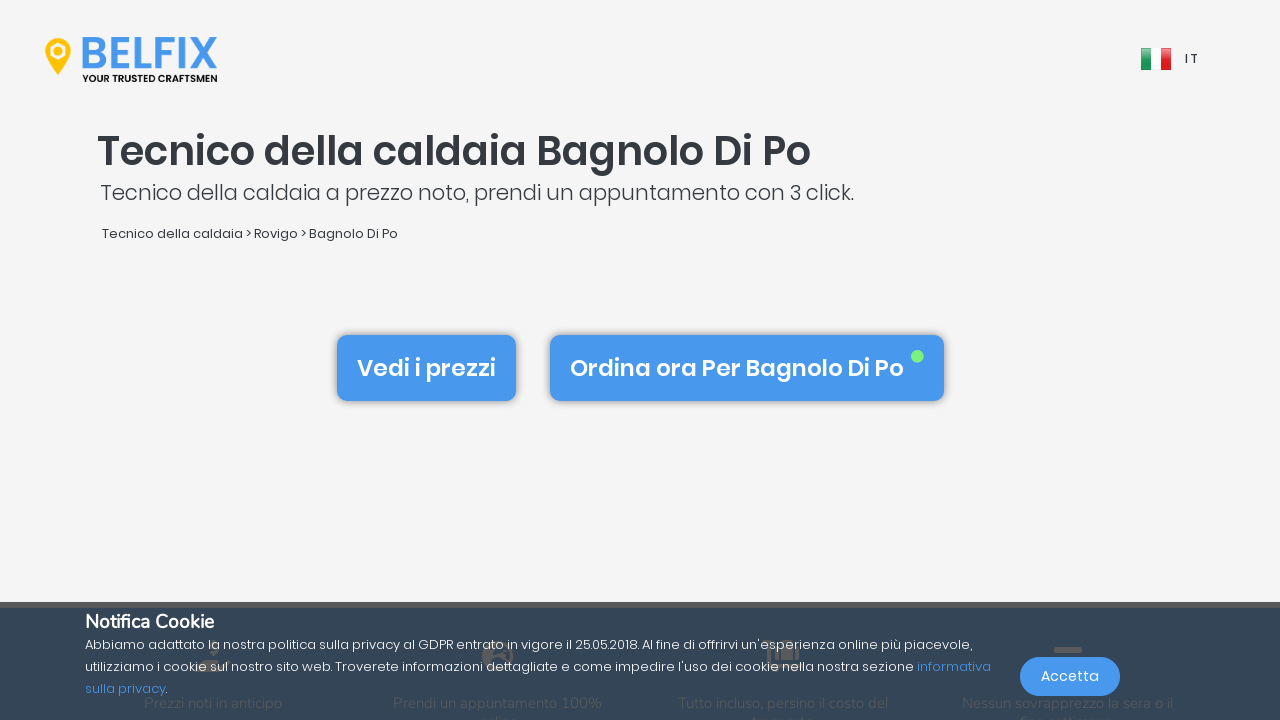

--- FILE ---
content_type: text/html; charset=UTF-8
request_url: https://belfix.it/it/tecnico-della-caldaia/rovigo/bagnolo-di-po
body_size: 28777
content:
<!DOCTYPE html>
<html lang="it">
    <head>
        <meta charset="UTF-8" />
        <title>I primi 5 tra i migliori Tecnico della caldaia in Bagnolo Di Po</title>
        <meta name="viewport" content="width=device-width, initial-scale=1, maximum-scale=5">
        <meta name="description" content="Con belfix, trova un tecnico della caldaia in 45022 bagnolo di po (rovigo) per preventivo, una riparazione d&#039;emergenza o appuntamento, al miglior prezzo e senza sorprese.">
        <meta property="og:type" content="website">
        <meta property="og:site_name" content="Belfix">
                                        <meta name="theme-color" content="#499bea">
            <meta property="og:locale" content="it_IT" />
            <meta property="og:type" content="article" />
            <meta property="og:title" content="I primi 5 tra i migliori Tecnico della caldaia in Bagnolo Di Po">
            <meta property="og:description" content="Con belfix, trova un tecnico della caldaia in 45022 bagnolo di po (rovigo) per preventivo, una riparazione d&#039;emergenza o appuntamento, al miglior prezzo e senza sorprese.">
            <meta property="og:url" content="https://belfix.it/it/tecnico-della-caldaia/rovigo/bagnolo-di-po">
            <meta property="og:site_name" content="Belfix" />
            <meta property="og:image" content="https://belfix.it/assets/Belfix/images/logo-mobile.png">
            <meta property="og:image:secure_url" content="https://belfix.it/assets/Belfix/images/logo-mobile.png">
            <meta property="og:image:type" content="image/png">
            <meta property="og:image:width" content="300">
            <meta property="og:image:height" content="300">
            <meta name="twitter:card" content="summary" />
            <meta name="twitter:description" content="Con belfix, trova un tecnico della caldaia in 45022 bagnolo di po (rovigo) per preventivo, una riparazione d&#039;emergenza o appuntamento, al miglior prezzo e senza sorprese." />
            <meta name="twitter:title" content="I primi 5 tra i migliori Tecnico della caldaia in Bagnolo Di Po" />
                        <link rel="manifest" href="https://belfix.it/belfix-manifest.json">
                                                <link rel="canonical" href="/it/tecnico-della-caldaia/rovigo/bagnolo-di-po">
                                    
                        <script src="//d2wy8f7a9ursnm.cloudfront.net/v6/bugsnag.min.js"></script>
        <script>window.bugsnagClient = bugsnag("f9ec138233dde3dce35c57cc005eaaf7");</script>
                
                                        <style>
                /*!
 * Bootstrap v4.3.1 (https://getbootstrap.com/)
 * Copyright 2011-2019 The Bootstrap Authors
 * Copyright 2011-2019 Twitter, Inc.
 * Licensed under MIT (https://github.com/twbs/bootstrap/blob/master/LICENSE)
 */
/*!
 * BootstrapVue Custom CSS (https://bootstrap-vue.js.org)
 */
/*!
 * Font Awesome Free 5.13.0 by @fontawesome - https://fontawesome.com
 * License - https://fontawesome.com/license/free (Icons: CC BY 4.0, Fonts: SIL OFL 1.1, Code: MIT License)
 */
/*!
 * animate.css -https://daneden.github.io/animate.css/
 * Version - 3.7.2
 * Licensed under the MIT license - http://opensource.org/licenses/MIT
 *
 * Copyright (c) 2019 Daniel Eden
 */@keyframes a{0%{transform:rotate(0)}to{transform:rotate(2turn)}}@-webkit-keyframes fa-spin{0%{-webkit-transform:rotate(0deg);transform:rotate(0deg)}to{-webkit-transform:rotate(1turn);transform:rotate(1turn)}}@keyframes fa-spin{0%{-webkit-transform:rotate(0deg);transform:rotate(0deg)}to{-webkit-transform:rotate(1turn);transform:rotate(1turn)}}@-webkit-keyframes fadeIn{0%{opacity:0}to{opacity:1}}@keyframes fadeIn{0%{opacity:0}to{opacity:1}}@-webkit-keyframes fadeInUp{0%{opacity:0;-webkit-transform:translate3d(0,100%,0);transform:translate3d(0,100%,0)}to{opacity:1;-webkit-transform:translateZ(0);transform:translateZ(0)}}@keyframes fadeInUp{0%{opacity:0;-webkit-transform:translate3d(0,100%,0);transform:translate3d(0,100%,0)}to{opacity:1;-webkit-transform:translateZ(0);transform:translateZ(0)}}:root{--blue:#007bff;--indigo:#6610f2;--purple:#6f42c1;--pink:#e83e8c;--red:#dc3545;--orange:#fd7e14;--yellow:#ffc107;--green:#28a745;--teal:#20c997;--cyan:#17a2b8;--white:#fff;--gray:#6c757d;--gray-dark:#343a40;--primary:#007bff;--secondary:#6c757d;--success:#28a745;--info:#17a2b8;--warning:#ffc107;--danger:#dc3545;--light:#f8f9fa;--dark:#343a40;--breakpoint-xs:0;--breakpoint-sm:576px;--breakpoint-md:768px;--breakpoint-lg:992px;--breakpoint-xl:1200px;--font-family-sans-serif:-apple-system,BlinkMacSystemFont,"Segoe UI",Roboto,"Helvetica Neue",Arial,"Noto Sans",sans-serif,"Apple Color Emoji","Segoe UI Emoji","Segoe UI Symbol","Noto Color Emoji";--font-family-monospace:SFMono-Regular,Menlo,Monaco,Consolas,"Liberation Mono","Courier New",monospace}*,:after,:before{box-sizing:border-box}html{font-family:sans-serif;line-height:1.15;-webkit-text-size-adjust:100%;-webkit-tap-highlight-color:transparent;scroll-behavior:smooth;height:100%}footer,nav,section{display:block}body{margin:0;font-family:-apple-system,BlinkMacSystemFont,Segoe UI,Roboto,Helvetica Neue,Arial,Noto Sans,sans-serif,Apple Color Emoji,Segoe UI Emoji,Segoe UI Symbol,Noto Color Emoji;font-size:1rem;text-align:left;background-color:#fff}[tabindex="-1"]:focus{outline:0!important}hr,p,ul{margin-bottom:1rem}hr{box-sizing:content-box;height:0;overflow:visible;margin-top:1rem;border:0;border-top:1px solid rgba(0,0,0,.1)}h1,h2,h3,h4,h5{margin-bottom:.5rem}p,ul{margin-top:0}abbr[title]{-webkit-text-decoration:underline dotted;text-decoration:underline dotted;cursor:help;border-bottom:0;-webkit-text-decoration-skip-ink:none;text-decoration-skip-ink:none}ul ul{margin-bottom:0}b,strong{font-weight:bolder}small{font-size:80%;font-weight:400}a{text-decoration:none;background-color:transparent;-webkit-transition:.5s;-o-transition:.5s;transition:.5s;color:#4898ee}a:hover{color:#0056b3;text-decoration:underline}a:not([href]):not([tabindex]),a:not([href]):not([tabindex]):focus,a:not([href]):not([tabindex]):hover{color:inherit;text-decoration:none}a:not([href]):not([tabindex]):focus{outline:0}img,svg{vertical-align:middle}img{border-style:none}svg{overflow:hidden}table{border-collapse:collapse}th{text-align:inherit}label{display:inline-block;margin-bottom:.5rem}button{border-radius:0}button:focus{outline:1px dotted;outline:5px auto -webkit-focus-ring-color}button,input,textarea{margin:0;font-family:inherit;font-size:inherit;line-height:inherit}button,input{overflow:visible}button{text-transform:none}[type=button],button{-webkit-appearance:button}[type=button]:not(:disabled),button:not(:disabled){cursor:pointer}[type=button]::-moz-focus-inner,button::-moz-focus-inner{padding:0;border-style:none}input[type=checkbox]{box-sizing:border-box;padding:0}textarea{overflow:auto;resize:vertical}[type=number]::-webkit-inner-spin-button,[type=number]::-webkit-outer-spin-button{height:auto}::-webkit-file-upload-button{font:inherit;-webkit-appearance:button}h1{font-size:2.5rem}h2{font-size:2rem}h3{font-size:1.75rem}h4{font-size:1.5rem}h5{font-size:1.25rem}.container{width:100%;padding-right:15px;padding-left:15px;margin-right:auto;margin-left:auto}@media (min-width:576px){.container{max-width:540px}}@media (min-width:768px){.container{max-width:720px}}@media (min-width:992px){.container{max-width:960px}}@media (min-width:1200px){.container{max-width:1140px}}.container-fluid{width:100%;padding-right:15px;padding-left:15px;margin-right:auto;margin-left:auto}.row{display:-ms-flexbox;display:flex;-ms-flex-wrap:wrap;flex-wrap:wrap;margin-right:-15px;margin-left:-15px}.col,.col-3,.col-4,.col-5,.col-6,.col-8,.col-10,.col-12{position:relative;width:100%;padding-right:15px;padding-left:15px}.col-auto{position:relative;padding-right:15px;padding-left:15px}.col-lg-3,.col-lg-4,.col-lg-8,.col-md-2,.col-md-3,.col-md-4,.col-md-6,.col-md-7,.col-md-8,.col-md-9,.col-md-10,.col-md-12,.col-md-auto,.col-sm-4,.col-sm-12,.col-xl-10{position:relative;width:100%;padding-right:15px;padding-left:15px}.col{-ms-flex-preferred-size:0;flex-basis:0;-ms-flex-positive:1;flex-grow:1;max-width:100%}.col-auto{-ms-flex:0 0 auto;flex:0 0 auto;width:auto;max-width:100%}.col-3{-ms-flex:0 0 25%;flex:0 0 25%;max-width:25%}.col-4{-ms-flex:0 0 33.333333%;flex:0 0 33.333333%;max-width:33.333333%}.col-5{-ms-flex:0 0 41.666667%;flex:0 0 41.666667%;max-width:41.666667%}.col-6{-ms-flex:0 0 50%;flex:0 0 50%;max-width:50%}.col-8{-ms-flex:0 0 66.666667%;flex:0 0 66.666667%;max-width:66.666667%}.col-10{-ms-flex:0 0 83.333333%;flex:0 0 83.333333%;max-width:83.333333%}.col-12{-ms-flex:0 0 100%;flex:0 0 100%;max-width:100%}@media (min-width:576px){.col-sm-4{-ms-flex:0 0 33.333333%;flex:0 0 33.333333%;max-width:33.333333%}.col-sm-12{-ms-flex:0 0 100%;flex:0 0 100%;max-width:100%}}@media (min-width:768px){.col-md-auto{-ms-flex:0 0 auto;flex:0 0 auto;width:auto;max-width:100%}.col-md-2{-ms-flex:0 0 16.666667%;flex:0 0 16.666667%;max-width:16.666667%}.col-md-3{-ms-flex:0 0 25%;flex:0 0 25%;max-width:25%}.col-md-4{-ms-flex:0 0 33.333333%;flex:0 0 33.333333%;max-width:33.333333%}.col-md-6{-ms-flex:0 0 50%;flex:0 0 50%;max-width:50%}.col-md-7{-ms-flex:0 0 58.333333%;flex:0 0 58.333333%;max-width:58.333333%}.col-md-8{-ms-flex:0 0 66.666667%;flex:0 0 66.666667%;max-width:66.666667%}.col-md-9{-ms-flex:0 0 75%;flex:0 0 75%;max-width:75%}.col-md-10{-ms-flex:0 0 83.333333%;flex:0 0 83.333333%;max-width:83.333333%}.col-md-12{-ms-flex:0 0 100%;flex:0 0 100%;max-width:100%}}@media (min-width:992px){.col-lg-3{-ms-flex:0 0 25%;flex:0 0 25%;max-width:25%}.col-lg-4{-ms-flex:0 0 33.333333%;flex:0 0 33.333333%;max-width:33.333333%}.col-lg-8{-ms-flex:0 0 66.666667%;flex:0 0 66.666667%;max-width:66.666667%}}@media (min-width:1200px){.col-xl-10{-ms-flex:0 0 83.333333%;flex:0 0 83.333333%;max-width:83.333333%}}.form-control{display:block;width:100%;height:calc(1.5em + .75rem + 2px);font-size:1rem;line-height:1.5;color:#495057;background-color:#fff;background-clip:padding-box;border-radius:.25rem;transition:border-color .15s ease-in-out,box-shadow .15s ease-in-out}@media (prefers-reduced-motion:reduce){.form-control{transition:none}}.form-control::-ms-expand{background-color:transparent;border:0}.form-control:focus{color:#495057;background-color:#fff;outline:0;box-shadow:0 0 0 .2rem rgba(0,123,255,.25)}.form-control::-webkit-input-placeholder{color:#6c757d;opacity:1}.form-control::-moz-placeholder{color:#6c757d;opacity:1}.form-control:-ms-input-placeholder,.form-control::-ms-input-placeholder{color:#6c757d;opacity:1}.form-control::placeholder{opacity:1}.form-control:disabled{background-color:#e9ecef;opacity:1}.form-control-file{display:block;width:100%}.form-control-lg{height:calc(1.5em + 1rem + 2px);padding:.5rem 1rem;font-size:1.25rem;line-height:1.5;border-radius:.3rem}#job-type .video-hero .display-t.display-t2,textarea.form-control{height:auto}.form-row{display:-ms-flexbox;display:flex;-ms-flex-wrap:wrap;flex-wrap:wrap;margin-right:-5px;margin-left:-5px}.form-row>.col,.form-row>[class*=col-]{padding-right:5px;padding-left:5px}.form-check-input{position:absolute;margin-top:.3rem;margin-left:-1.25rem}.form-check-input:disabled~.form-check-label{color:#6c757d}.form-check-label{margin-bottom:0}.btn{display:inline-block;color:#212529;text-align:center;vertical-align:middle;-webkit-user-select:none;-moz-user-select:none;-ms-user-select:none;user-select:none;background-color:transparent;border:1px solid transparent;padding:.375rem .75rem;font-size:1rem;line-height:1.5;border-radius:.25rem}@media (prefers-reduced-motion:reduce){.btn{transition:none}}.btn:hover{color:#212529;text-decoration:none}.btn:focus{box-shadow:0 0 0 .2rem rgba(0,123,255,.25)}.btn-lg{padding:.5rem 1rem;font-size:1.25rem;line-height:1.5;border-radius:.3rem}.btn-block{display:block;width:100%}.btn-block+.btn-block{margin-top:.5rem}.alert{position:relative;padding:.75rem 1.25rem;margin-bottom:1rem;border:1px solid transparent;border-radius:.25rem}.alert-warning{color:#856404;background-color:#fff3cd;border-color:#ffeeba}.close{float:right;font-size:1.5rem;font-weight:700;line-height:1;color:#000;text-shadow:0 1px 0 #fff;opacity:.5}.close:hover{color:#000;text-decoration:none}.close:not(:disabled):not(.disabled):focus,.close:not(:disabled):not(.disabled):hover{opacity:.75}button.close{padding:0;background-color:transparent;border:0;-webkit-appearance:none;-moz-appearance:none;appearance:none}.d-none{display:none!important}.d-inline-block{display:inline-block!important}.d-block{display:block!important}@media (min-width:576px){.d-sm-inline{display:inline!important}}@media (min-width:768px){.d-md-none{display:none!important}.d-md-inline{display:inline!important}.d-md-inline-block{display:inline-block!important}.d-md-block{display:block!important}}@media (min-width:992px){.d-lg-none{display:none!important}}@media (min-width:1200px){.d-xl-inline-block{display:inline-block!important}}@media (min-width:576px){.float-sm-none{float:none!important}}@media (min-width:768px){.float-md-right{float:right!important}}.position-relative{position:relative!important}.m-0{margin:0!important}.mr-0{margin-right:0!important}.ml-0{margin-left:0!important}.mt-1{margin-top:.25rem!important}.mr-1{margin-right:.25rem!important}.mt-2{margin-top:.5rem!important}.mr-2{margin-right:.5rem!important}.mb-2{margin-bottom:.5rem!important}.ml-2{margin-left:.5rem!important}.mt-3{margin-top:1rem!important}.mb-3{margin-bottom:1rem!important}.p-0{padding:0!important}.pb-0{padding-bottom:0!important}.p-1{padding:.25rem!important}.pt-1{padding-top:.25rem!important}.pb-1{padding-bottom:.25rem!important}.p-2{padding:.5rem!important}.pt-2{padding-top:.5rem!important}.pr-2{padding-right:.5rem!important}.pb-2{padding-bottom:.5rem!important}.pl-2{padding-left:.5rem!important}.p-3{padding:1rem!important}.pr-3{padding-right:1rem!important}.pl-3{padding-left:1rem!important}.p-4{padding:1.5rem!important}.pt-4{padding-top:1.5rem!important}.pb-4{padding-bottom:1.5rem!important}.pb-5{padding-bottom:3rem!important}.pl-5{padding-left:3rem!important}.mr-auto{margin-right:auto!important}.ml-auto{margin-left:auto!important}@media (min-width:768px){.p-md-0{padding:0!important}}.text-left{text-align:left!important}.text-right{text-align:right!important}.text-center{text-align:center!important}@media (min-width:768px){.text-md-center{text-align:center!important}}@media (min-width:1200px){.text-xl-center{text-align:center!important}}.text-white{color:#fff!important}.text-dark{color:#343a40!important}a.text-dark:focus,a.text-dark:hover{color:#121416!important}.multiselect__spinner{position:absolute;right:1px;top:1px;width:48px;height:35px;background:#fff;display:block}.multiselect__spinner:after,.multiselect__spinner:before{position:absolute;content:"";top:50%;left:50%;margin:-8px 0 0 -8px;width:16px;height:16px;border-radius:100%;border:2px solid transparent;border-top-color:#41b883;box-shadow:0 0 0 1px transparent;animation:a 2.4s cubic-bezier(.41,.26,.2,.62);animation-iteration-count:infinite}.multiselect__spinner:after{animation:a 2.4s cubic-bezier(.51,.09,.21,.8)}.multiselect,.multiselect__input,.multiselect__single{font-family:inherit;font-size:16px;-ms-touch-action:manipulation;touch-action:manipulation}.multiselect{box-sizing:content-box;display:block;position:relative;width:100%;min-height:40px;text-align:left;color:#35495e}.multiselect *{box-sizing:border-box}.multiselect:focus{outline:0}.multiselect__input{padding:0 0 0 5px;margin-bottom:8px}.multiselect__input,.multiselect__single{position:relative;display:inline-block;min-height:20px;line-height:20px;border:0;border-radius:5px;background:#fff;width:100%;transition:border .1s ease;box-sizing:border-box;vertical-align:top}.multiselect__input:-ms-input-placeholder{color:#35495e}.multiselect__input::placeholder{color:#35495e}.multiselect__input:hover,.multiselect__single:hover{border-color:#cfcfcf}.multiselect__input:focus,.multiselect__single:focus{border-color:#a8a8a8;outline:0}.multiselect__single{padding:0 0 0 5px;margin-bottom:8px}.multiselect__tags-wrap{display:inline}.multiselect__tags{min-height:40px;display:block;padding:8px 40px 0 8px;border-radius:5px;border:1px solid #e8e8e8;background:#fff;font-size:14px}.multiselect__select{line-height:16px;box-sizing:border-box;display:block;margin:0;text-decoration:none;cursor:pointer;position:absolute;width:40px;height:38px;right:1px;top:1px;padding:4px 8px;text-align:center;transition:transform .2s ease}.multiselect__select:before{position:relative;right:0;top:65%;color:#999;margin-top:4px;border-color:#999 transparent transparent;border-style:solid;border-width:5px 5px 0;content:""}.multiselect__placeholder{color:#adadad;display:inline-block;margin-bottom:10px;padding-top:2px}.multiselect__content-wrapper{position:absolute;display:block;background:#fff;width:100%;max-height:240px;overflow:auto;border:1px solid #e8e8e8;border-top:none;border-bottom-left-radius:5px;border-bottom-right-radius:5px;z-index:1;-webkit-overflow-scrolling:touch}.multiselect__content{list-style:none;display:inline-block;padding:0;margin:0;min-width:100%;vertical-align:top}.multiselect__content::webkit-scrollbar{display:none}.multiselect__element{display:block}.multiselect__option{display:block;padding:12px;min-height:40px;line-height:16px;text-decoration:none;text-transform:none;vertical-align:middle;position:relative;cursor:pointer;white-space:nowrap}.multiselect__option:after{top:0;right:0;position:absolute;line-height:40px;padding-right:12px;padding-left:20px;font-size:13px}.multiselect__option--highlight{background:#41b883;outline:0;color:#fff}.multiselect__option--highlight:after{content:attr(data-select);background:#41b883;color:#fff}@font-face{font-family:Poppins;font-style:normal;font-display:swap;font-weight:300;src:local("Poppins Light"),local("Poppins-Light"),url(https://fonts.gstatic.com/s/poppins/v5/pxiByp8kv8JHgFVrLDz8Z11lFd2JQEl8qw.woff2) format("woff2");unicode-range:U+0900-097f,U+1cd0-1cf6,U+1cf8-1cf9,U+200c-200d,U+20a8,U+20b9,U+25cc,U+a830-a839,U+a8e0-a8fb}@font-face{font-family:Poppins;font-style:normal;font-display:swap;font-weight:300;src:local("Poppins Light"),local("Poppins-Light"),url(https://fonts.gstatic.com/s/poppins/v5/pxiByp8kv8JHgFVrLDz8Z1JlFd2JQEl8qw.woff2) format("woff2");unicode-range:U+0100-024f,U+0259,U+1e??,U+2020,U+20a0-20ab,U+20ad-20cf,U+2113,U+2c60-2c7f,U+a720-a7ff}@font-face{font-family:Poppins;font-style:normal;font-display:swap;font-weight:300;src:local("Poppins Light"),local("Poppins-Light"),url(https://fonts.gstatic.com/s/poppins/v5/pxiByp8kv8JHgFVrLDz8Z1xlFd2JQEk.woff2) format("woff2");unicode-range:U+00??,U+0131,U+0152-0153,U+02bb-02bc,U+02c6,U+02da,U+02dc,U+2000-206f,U+2074,U+20ac,U+2122,U+2191,U+2193,U+2212,U+2215,U+feff,U+fffd}@font-face{font-family:Poppins;font-style:normal;font-display:swap;font-weight:400;src:local("Poppins Regular"),local("Poppins-Regular"),url(https://fonts.gstatic.com/s/poppins/v5/pxiEyp8kv8JHgFVrJJbecnFHGPezSQ.woff2) format("woff2");unicode-range:U+0900-097f,U+1cd0-1cf6,U+1cf8-1cf9,U+200c-200d,U+20a8,U+20b9,U+25cc,U+a830-a839,U+a8e0-a8fb}@font-face{font-family:Poppins;font-style:normal;font-display:swap;font-weight:400;src:local("Poppins Regular"),local("Poppins-Regular"),url(https://fonts.gstatic.com/s/poppins/v5/pxiEyp8kv8JHgFVrJJnecnFHGPezSQ.woff2) format("woff2");unicode-range:U+0100-024f,U+0259,U+1e??,U+2020,U+20a0-20ab,U+20ad-20cf,U+2113,U+2c60-2c7f,U+a720-a7ff}@font-face{font-family:Poppins;font-style:normal;font-display:swap;font-weight:400;src:local("Poppins Regular"),local("Poppins-Regular"),url(https://fonts.gstatic.com/s/poppins/v5/pxiEyp8kv8JHgFVrJJfecnFHGPc.woff2) format("woff2");unicode-range:U+00??,U+0131,U+0152-0153,U+02bb-02bc,U+02c6,U+02da,U+02dc,U+2000-206f,U+2074,U+20ac,U+2122,U+2191,U+2193,U+2212,U+2215,U+feff,U+fffd}@font-face{font-family:Poppins;font-style:normal;font-display:swap;font-weight:500;src:local("Poppins Medium"),local("Poppins-Medium"),url(https://fonts.gstatic.com/s/poppins/v5/pxiByp8kv8JHgFVrLGT9Z11lFd2JQEl8qw.woff2) format("woff2");unicode-range:U+0900-097f,U+1cd0-1cf6,U+1cf8-1cf9,U+200c-200d,U+20a8,U+20b9,U+25cc,U+a830-a839,U+a8e0-a8fb}@font-face{font-family:Poppins;font-style:normal;font-display:swap;font-weight:500;src:local("Poppins Medium"),local("Poppins-Medium"),url(https://fonts.gstatic.com/s/poppins/v5/pxiByp8kv8JHgFVrLGT9Z1JlFd2JQEl8qw.woff2) format("woff2");unicode-range:U+0100-024f,U+0259,U+1e??,U+2020,U+20a0-20ab,U+20ad-20cf,U+2113,U+2c60-2c7f,U+a720-a7ff}@font-face{font-family:Poppins;font-style:normal;font-display:swap;font-weight:500;src:local("Poppins Medium"),local("Poppins-Medium"),url(https://fonts.gstatic.com/s/poppins/v5/pxiByp8kv8JHgFVrLGT9Z1xlFd2JQEk.woff2) format("woff2");unicode-range:U+00??,U+0131,U+0152-0153,U+02bb-02bc,U+02c6,U+02da,U+02dc,U+2000-206f,U+2074,U+20ac,U+2122,U+2191,U+2193,U+2212,U+2215,U+feff,U+fffd}@font-face{font-family:Poppins;font-style:normal;font-display:swap;font-weight:600;src:local("Poppins SemiBold"),local("Poppins-SemiBold"),url(https://fonts.gstatic.com/s/poppins/v5/pxiByp8kv8JHgFVrLEj6Z11lFd2JQEl8qw.woff2) format("woff2");unicode-range:U+0900-097f,U+1cd0-1cf6,U+1cf8-1cf9,U+200c-200d,U+20a8,U+20b9,U+25cc,U+a830-a839,U+a8e0-a8fb}@font-face{font-family:Poppins;font-style:normal;font-display:swap;font-weight:600;src:local("Poppins SemiBold"),local("Poppins-SemiBold"),url(https://fonts.gstatic.com/s/poppins/v5/pxiByp8kv8JHgFVrLEj6Z1JlFd2JQEl8qw.woff2) format("woff2");unicode-range:U+0100-024f,U+0259,U+1e??,U+2020,U+20a0-20ab,U+20ad-20cf,U+2113,U+2c60-2c7f,U+a720-a7ff}@font-face{font-family:Poppins;font-style:normal;font-display:swap;font-weight:600;src:local("Poppins SemiBold"),local("Poppins-SemiBold"),url(https://fonts.gstatic.com/s/poppins/v5/pxiByp8kv8JHgFVrLEj6Z1xlFd2JQEk.woff2) format("woff2");unicode-range:U+00??,U+0131,U+0152-0153,U+02bb-02bc,U+02c6,U+02da,U+02dc,U+2000-206f,U+2074,U+20ac,U+2122,U+2191,U+2193,U+2212,U+2215,U+feff,U+fffd}@font-face{font-family:Nunito;font-style:normal;font-display:swap;font-weight:200;src:local("Nunito ExtraLight"),local("Nunito-ExtraLight"),url(https://fonts.gstatic.com/s/nunito/v9/XRXW3I6Li01BKofA-seUbuvIWzgPDEtj.woff2) format("woff2");unicode-range:U+0102-0103,U+0110-0111,U+1ea0-1ef9,U+20ab}@font-face{font-family:Nunito;font-style:normal;font-display:swap;font-weight:200;src:local("Nunito ExtraLight"),local("Nunito-ExtraLight"),url(https://fonts.gstatic.com/s/nunito/v9/XRXW3I6Li01BKofA-seUb-vIWzgPDEtj.woff2) format("woff2");unicode-range:U+0100-024f,U+0259,U+1e??,U+2020,U+20a0-20ab,U+20ad-20cf,U+2113,U+2c60-2c7f,U+a720-a7ff}@font-face{font-family:Nunito;font-style:normal;font-display:swap;font-weight:200;src:local("Nunito ExtraLight"),local("Nunito-ExtraLight"),url(https://fonts.gstatic.com/s/nunito/v9/XRXW3I6Li01BKofA-seUYevIWzgPDA.woff2) format("woff2");unicode-range:U+00??,U+0131,U+0152-0153,U+02bb-02bc,U+02c6,U+02da,U+02dc,U+2000-206f,U+2074,U+20ac,U+2122,U+2191,U+2193,U+2212,U+2215,U+feff,U+fffd}@font-face{font-family:Nunito;font-style:normal;font-display:swap;font-weight:300;src:local("Nunito Light"),local("Nunito-Light"),url(https://fonts.gstatic.com/s/nunito/v9/XRXW3I6Li01BKofAnsSUbuvIWzgPDEtj.woff2) format("woff2");unicode-range:U+0102-0103,U+0110-0111,U+1ea0-1ef9,U+20ab}@font-face{font-family:Nunito;font-style:normal;font-display:swap;font-weight:300;src:local("Nunito Light"),local("Nunito-Light"),url(https://fonts.gstatic.com/s/nunito/v9/XRXW3I6Li01BKofAnsSUb-vIWzgPDEtj.woff2) format("woff2");unicode-range:U+0100-024f,U+0259,U+1e??,U+2020,U+20a0-20ab,U+20ad-20cf,U+2113,U+2c60-2c7f,U+a720-a7ff}@font-face{font-family:Nunito;font-style:normal;font-display:swap;font-weight:300;src:local("Nunito Light"),local("Nunito-Light"),url(https://fonts.gstatic.com/s/nunito/v9/XRXW3I6Li01BKofAnsSUYevIWzgPDA.woff2) format("woff2");unicode-range:U+00??,U+0131,U+0152-0153,U+02bb-02bc,U+02c6,U+02da,U+02dc,U+2000-206f,U+2074,U+20ac,U+2122,U+2191,U+2193,U+2212,U+2215,U+feff,U+fffd}@font-face{font-family:Nunito;font-style:normal;font-display:swap;font-weight:400;src:local("Nunito Regular"),local("Nunito-Regular"),url(https://fonts.gstatic.com/s/nunito/v9/XRXV3I6Li01BKofIOuaBTMnFcQIG.woff2) format("woff2");unicode-range:U+0102-0103,U+0110-0111,U+1ea0-1ef9,U+20ab}@font-face{font-family:Nunito;font-style:normal;font-display:swap;font-weight:400;src:local("Nunito Regular"),local("Nunito-Regular"),url(https://fonts.gstatic.com/s/nunito/v9/XRXV3I6Li01BKofIO-aBTMnFcQIG.woff2) format("woff2");unicode-range:U+0100-024f,U+0259,U+1e??,U+2020,U+20a0-20ab,U+20ad-20cf,U+2113,U+2c60-2c7f,U+a720-a7ff}@font-face{font-family:Nunito;font-style:normal;font-display:swap;font-weight:400;src:local("Nunito Regular"),local("Nunito-Regular"),url(https://fonts.gstatic.com/s/nunito/v9/XRXV3I6Li01BKofINeaBTMnFcQ.woff2) format("woff2");unicode-range:U+00??,U+0131,U+0152-0153,U+02bb-02bc,U+02c6,U+02da,U+02dc,U+2000-206f,U+2074,U+20ac,U+2122,U+2191,U+2193,U+2212,U+2215,U+feff,U+fffd}.fa,.fab,.far,.fas{-moz-osx-font-smoothing:grayscale;-webkit-font-smoothing:antialiased;display:inline-block;font-style:normal;font-variant:normal;text-rendering:auto;line-height:1}.fa-2x{font-size:2em}.fa-5x{font-size:5em}.fa-7x{font-size:7em}.fa-spin{-webkit-animation:fa-spin 2s linear infinite;animation:fa-spin 2s linear infinite}:root .fa-flip-both,:root .fa-flip-horizontal,:root .fa-flip-vertical,:root .fa-rotate-90,:root .fa-rotate-180,:root .fa-rotate-270{-webkit-filter:none;filter:none}.fa-angle-down:before{content:"\F107"}.fa-angle-right:before{content:"\F105"}.fa-briefcase:before{content:"\F0B1"}.fa-building:before{content:"\F1AD"}.fa-check-circle:before{content:"\F058"}.fa-chevron-right:before{content:"\F054"}.fa-circle:before{content:"\F111"}.fa-circle-notch:before{content:"\F1CE"}.fa-city:before{content:"\F64F"}.fa-equals:before{content:"\F52C"}.fa-exclamation-triangle:before{content:"\F071"}.fa-facebook-square:before{content:"\F082"}.fa-globe-europe:before{content:"\F7A2"}.fa-hand-holding-usd:before{content:"\F4C0"}.fa-luggage-cart:before{content:"\F59D"}.fa-map-marked:before{content:"\F59F"}.fa-question-circle:before{content:"\F059"}.fa-shopping-basket:before{content:"\F291"}.fa-sliders-h:before{content:"\F1DE"}.fa-smile:before{content:"\F118"}.fa-spinner:before{content:"\F110"}.fa-star:before{content:"\F005"}.fa-ticket-alt:before{content:"\F3FF"}.fa-times:before{content:"\F00D"}.fa-times-circle:before{content:"\F057"}.fa-toolbox:before{content:"\F552"}.fa-tools:before{content:"\F7D9"}.fa-user:before{content:"\F007"}.fa-user-tie:before{content:"\F508"}.fa-wrench:before{content:"\F0AD"}@font-face{font-family:Font Awesome\ 5 Brands;font-style:normal;font-weight:400;font-display:block;src:url(/build/fonts/fa-brands-400.c1868c95.eot);src:url(/build/fonts/fa-brands-400.c1868c95.eot?#iefix) format("embedded-opentype"),url(/build/fonts/fa-brands-400.a06da7f0.woff2) format("woff2"),url(/build/fonts/fa-brands-400.ec3cfdde.woff) format("woff"),url(/build/fonts/fa-brands-400.13685372.ttf) format("truetype"),url(/build/images/fa-brands-400.0cb5a5c0.svg#fontawesome) format("svg")}.fa,.fab,.far,.fas{font-family:Font Awesome\ 5 Brands;font-weight:400}@font-face{font-family:Font Awesome\ 5 Free;font-style:normal;font-weight:400;font-display:block;src:url(/build/fonts/fa-regular-400.261d666b.eot);src:url(/build/fonts/fa-regular-400.261d666b.eot?#iefix) format("embedded-opentype"),url(/build/fonts/fa-regular-400.c20b5b73.woff2) format("woff2"),url(/build/fonts/fa-regular-400.f89ea91e.woff) format("woff"),url(/build/fonts/fa-regular-400.db78b935.ttf) format("truetype"),url(/build/images/fa-regular-400.89ffa3ab.svg#fontawesome) format("svg")}.fa,.far,.fas{font-family:Font Awesome\ 5 Free}@font-face{font-family:Font Awesome\ 5 Free;font-style:normal;font-weight:900;font-display:block;src:url(/build/fonts/fa-solid-900.a0369ea5.eot);src:url(/build/fonts/fa-solid-900.a0369ea5.eot?#iefix) format("embedded-opentype"),url(/build/fonts/fa-solid-900.b15db15f.woff2) format("woff2"),url(/build/fonts/fa-solid-900.bea989e8.woff) format("woff"),url(/build/fonts/fa-solid-900.1ab236ed.ttf) format("truetype"),url(/build/images/fa-solid-900.ec763292.svg#fontawesome) format("svg")}.fa,.fas{font-weight:900}.fadeIn{-webkit-animation-name:fadeIn;animation-name:fadeIn}.fadeInUp{-webkit-animation-name:fadeInUp;animation-name:fadeInUp}.animated{-webkit-animation-duration:1s;animation-duration:1s;-webkit-animation-fill-mode:both;animation-fill-mode:both}.animated.fast{-webkit-animation-duration:.8s;animation-duration:.8s}.animated.faster{-webkit-animation-duration:.5s;animation-duration:.5s}@media (prefers-reduced-motion:reduce),(print){.animated{-webkit-animation-duration:1ms!important;animation-duration:1ms!important;-webkit-transition-duration:1ms!important;transition-duration:1ms!important;-webkit-animation-iteration-count:1!important;animation-iteration-count:1!important}}body{font-family:Poppins,Arial,sans-serif;font-weight:300;font-size:16px;line-height:2;color:grey;background:#f5f5f5}#page,body{height:100%}#page{position:relative;overflow-x:hidden;width:100%;-webkit-transition:.5s;-o-transition:.5s;transition:.5s}a:hover{outline:0;text-decoration:none}a:active{color:#4aca85}a:active,a:focus{outline:0;text-decoration:none}p{margin-bottom:20px}h1,h2,h3,h4,h5{color:#303133;font-family:Nunito,sans-serif;font-weight:400;margin:0 0 20px;line-height:1.3}::-webkit-selection{background:#4aca85}::-moz-selection{background:#4aca85}::selection{background:#4aca85}.colorlib-nav{position:absolute;top:0;left:0;right:0;margin:0 auto}@media screen and (max-width:1080px){.colorlib-nav{margin:0}}.colorlib-nav .top-menu{padding:30px}@media screen and (max-width:1080px){.colorlib-nav .top-menu{padding:28px 1em}}.colorlib-nav #colorlib-logo,.colorlib-nav ul li{font-size:20px;padding:0;text-transform:uppercase;font-weight:700}#checkout #services .services .desc h3,#checkout #services .services .icon i,#job-type #services .services .desc h3,#job-type #services .services .icon i,.colorlib-nav #colorlib-logo a,.colorlib-nav ul li a:hover{color:#fff}@media screen and (max-width:1080px){.colorlib-nav .menu-1{display:none}}#colorlib-offcanvas ul{padding:0;margin:0}.colorlib-nav ul{margin:0}.colorlib-nav ul li{padding:8px 0;margin:0;list-style:none;display:inline;font-weight:500;font-size:12px;letter-spacing:2px}.colorlib-nav ul li a{position:relative;padding:20px 12px;-webkit-transition:.5s;-o-transition:.5s;transition:.5s}.video-hero{background-size:cover;position:relative;background-repeat:no-repeat;z-index:0}@media screen and (max-width:1080px){.video-hero{heifght:inherit;padding:3em 0}}.video-hero .overlay{position:absolute;top:0;bottom:0;left:0;right:0;opacity:.95;background:#499bea;background:-moz-linear-gradient(-45deg,#499bea 0,#798eea 100%);background:-webkit-gradient(left top,right bottom,color-stop(0,#499bea),color-stop(100%,#798eea));background:-webkit-linear-gradient(-45deg,#499bea,#798eea);background:-o-linear-gradient(-45deg,#499bea 0,#798eea 100%);background:-ms-linear-gradient(-45deg,#499bea 0,#798eea 100%);background:-webkit-linear-gradient(315deg,#499bea,#798eea);background:-o-linear-gradient(315deg,#499bea 0,#798eea 100%);background:linear-gradient(135deg,#499bea,#798eea);filter:progid:DXImageTransform.Microsoft.gradient(startColorstr="#499bea",endColorstr="#798eea",GradientType=1);z-index:1}.video-hero .display-t{display:table;height:700px;width:100%;position:relative;z-index:2}@media screen and (max-width:1080px){.video-hero .display-t{height:600px}}.video-hero .display-t.display-t2{height:500px}.video-hero .display-tc{display:table-cell;vertical-align:middle}.video-hero .display-tc h1,.video-hero .display-tc h2{color:#fff;font-size:60px;margin-bottom:20px;font-weight:300}@media screen and (max-width:1080px){.video-hero .display-tc h2{font-size:34px}}.video-hero .display-tc p{font-family:Nunito,sans-serif;color:#fff;font-weight:200;font-size:30px}.video-hero .display-tc p.breadcrumbs{font-size:14px}.video-hero .display-tc p.breadcrumbs span{padding-right:10px;color:hsla(0,0%,100%,.5)}.colorlib-nav ul li a,.video-hero .display-tc p.breadcrumbs span a{color:hsla(0,0%,100%,.9)}.video-hero .display-tc .btn-custom{font-size:16px}.colorlib-services{clear:both}.services{margin-bottom:2em;position:relative;z-index:0;padding:0 1em}@media screen and (max-width:1080px){.services{margin-bottom:3em}}.services .icon{position:relative;margin-bottom:15px;display:inline-block}.services .icon i{font-size:2em;color:#798eea;z-index:1}.form-control,.services .desc h3{font-size:26px;font-weight:300}.form-control{-moz-box-shadow:none;-ms-box-shadow:none;-o-box-shadow:none;border:1px solid #f0f0f0;font-size:16px!important;-webkit-border-radius:0;-moz-border-radius:0;-ms-border-radius:0;border-radius:0}.form-control,.form-control:active,.form-control:focus{-webkit-box-shadow:none;box-shadow:none;background:#fff}.form-control:active,.form-control:focus{border:1px solid #e6e6e6}input[type=email],input[type=file],input[type=number],input[type=text]{height:50px}#colorlib-footer{background:#303133;color:hsla(0,0%,100%,.6)!important}#colorlib-footer .colorlib-widget p{font-size:13px}@media screen and (max-width:1080px){#colorlib-footer .colorlib-widget{margin-bottom:40px;width:100%;float:left}}#colorlib-offcanvas{position:absolute;z-index:1901;width:270px;background:#1a1a1a;right:0;top:0;bottom:0;padding:75px 40px 40px;overflow-y:auto;display:none;-moz-transform:translateX(270px);-webkit-transform:translateX(270px);-ms-transform:translateX(270px);-o-transform:translateX(270px);transform:translateX(270px);-webkit-transition:.5s;-o-transition:.5s;transition:.5s}@media screen and (max-width:1080px){#colorlib-offcanvas{display:block}}#colorlib-offcanvas a{color:hsla(0,0%,100%,.5)}#colorlib-offcanvas a:hover{color:hsla(0,0%,100%,.8)}#colorlib-offcanvas ul li{padding:0;margin:0;list-style:none}.colorlib-nav-toggle{cursor:pointer;text-decoration:none;top:1.2em!important;position:absolute;right:0;padding:6px 0 0;margin:0 auto;display:none;height:44px;width:44px;z-index:2001;border-bottom:none!important}.colorlib-nav-toggle:active,.colorlib-nav-toggle:focus,.colorlib-nav-toggle:hover{outline:0;border-bottom:none!important}.colorlib-nav-toggle i,.colorlib-nav-toggle i:after,.colorlib-nav-toggle i:before{width:25px;height:2px;background:#252525;-webkit-transition:all .2s ease-out;-o-transition:all .2s ease-out;transition:all .2s ease-out}.colorlib-nav-toggle i{position:relative;display:inline-block;color:#252525;font:700 14px/.4 Helvetica;text-transform:uppercase;text-indent:-55px}.colorlib-nav-toggle i:after,.colorlib-nav-toggle i:before{content:"";position:absolute;left:0}.colorlib-nav-toggle.colorlib-nav-white>i{color:#fff;background:#fff}.colorlib-nav-toggle.colorlib-nav-white>i:after,.colorlib-nav-toggle.colorlib-nav-white>i:before{background:#fff}.colorlib-nav-toggle i:before{top:-7px}.colorlib-nav-toggle i:after{bottom:-7px}.colorlib-nav-toggle:hover i:before{top:-10px}.colorlib-nav-toggle:hover i:after{bottom:-10px}@media screen and (max-width:1080px){.colorlib-nav-toggle{display:block}}.btn{margin-right:4px;margin-bottom:4px;font-size:14px;font-weight:400;-webkit-border-radius:30px;-moz-border-radius:30px;-ms-border-radius:30px;border-radius:30px;-webkit-transition:.5s;-o-transition:.5s;transition:.5s;padding:8px 20px}.btn.btn-lg{padding:18px 36px!important}.btn:active,.btn:focus,.btn:hover{-webkit-box-shadow:none!important;box-shadow:none!important;outline:0!important}.row-pb-lg{padding-bottom:7em!important}.f32 .flag{display:inline-block;height:32px;width:32px;vertical-align:text-top;line-height:32px;background:url(/build/images/flags32.2e6ce38f.png) no-repeat}.f32 .ad{background-position:0 -704px}.f32 .al{background-position:0 -864px}.f32 .at{background-position:0 -1056px}.f32 .ba{background-position:0 -1216px}.f32 .be{background-position:0 -1312px}.f32 .bg{background-position:0 -1376px}.f32 .by{background-position:0 -1728px}.f32 .cy{background-position:0 -2240px}.f32 .cz{background-position:0 -2272px}.f32 .de{background-position:0 -2304px}.f32 .dk{background-position:0 -2368px}.f32 .ee{background-position:0 -2528px}.f32 .es{background-position:0 -2656px}.f32 .fi{background-position:0 -2720px}.f32 .fr{background-position:0 -2848px}.f32 .gb{background-position:0 -2912px}.f32 .gr{background-position:0 -3264px}.f32 .hr{background-position:0 -3488px}.f32 .hu{background-position:0 -3552px}.f32 .ie{background-position:0 -3616px}.f32 .is{background-position:0 -3808px}.f32 .it{background-position:0 -3840px}.f32 .li{background-position:0 -4448px}.f32 .lt{background-position:0 -4576px}.f32 .lu{background-position:0 -4608px}.f32 .lv{background-position:0 -4640px}.f32 .md{background-position:0 -4736px}.f32 .me{background-position:0 -4768px}.f32 .mk{background-position:0 -4864px}.f32 .mt{background-position:0 -5120px}.f32 .nl{background-position:0 -5504px}.f32 .no{background-position:0 -5536px}.f32 .pl{background-position:0 -5888px}.f32 .pt{background-position:0 -5984px}.f32 .ro{background-position:0 -6144px}.f32 .rs{background-position:0 -6176px}.f32 .ru{background-position:0 -6208px}.f32 .se{background-position:0 -6400px}.f32 .si{background-position:0 -6464px}.f32 .sk{background-position:0 -6496px}.f32 .ua{background-position:0 -7264px}.multiselect .multiselect__element .multiselect__option.multiselect__option--highlight:after{background:0 0!important;color:#35495e}.multiselect .multiselect__tags{height:fit-content}.vue-slider-rail{background-color:#ccc;border-radius:15px}.vue-slider-process{background-color:#3498db;border-radius:15px}.vue-slider-dot-handle{cursor:pointer;width:100%;height:100%;border-radius:50%;background-color:#fff;box-sizing:border-box;box-shadow:.5px .5px 2px 1px rgba(0,0,0,.32)}.vue-slider-dot-tooltip-inner{font-size:14px;white-space:nowrap;padding:2px 5px;min-width:20px;text-align:center;color:#fff;border-radius:5px;border-color:#3498db;background-color:#3498db;box-sizing:content-box}.vue-slider-dot-tooltip-inner:after{content:"";position:absolute}.vue-slider-dot-tooltip-inner-top:after{top:100%;left:50%;transform:translate(-50%);height:0;width:0;border:5px solid transparent;border-top-color:inherit}.form-control::placeholder,input[type=email]::placeholder,input[type=number]::placeholder,input[type=text]::placeholder,textarea::placeholder{color:#b6b6b6}input[type=number]{-moz-appearance:textfield}input[type=number]::-webkit-inner-spin-button,input[type=number]::-webkit-outer-spin-button{-webkit-appearance:none;margin:0}input[type=file]{padding:1rem 1rem 4rem!important}a:focus,a:hover{color:#5093eb}label.form-check-label{position:relative}label.form-check-label input[type=checkbox].form-check-input{position:absolute;opacity:0;cursor:pointer;height:0;width:0}label.form-check-label .form-check-input-check-mark{position:absolute;top:calc(50% - 13px);left:.75rem;height:25px;width:25px;background-color:#fff;border:1px solid #ccc;box-shadow:inset 0 0 5px 1px #eee}label.form-check-label .form-check-input-check-mark:after{content:"";position:absolute;display:none;left:9px;top:5px;width:6px;height:13px;border:solid #fff;border-width:0 3px 3px 0;-webkit-transform:rotate(45deg);-ms-transform:rotate(45deg);transform:rotate(45deg)}label.form-check-label input[type=checkbox].form-check-input:checked~.form-check-input-check-mark{background-color:#4898ee;box-shadow:none}label.form-check-label input[type=checkbox].form-check-input:checked~.form-check-input-check-mark:after{display:block}::-webkit-selection{color:inherit;background:#accef7}::-moz-selection{color:inherit;background:#b4d5ff}::selection{color:inherit;background:#b4d5ff}.colorlib-nav ul li,span.nobr{white-space:nowrap!important}.colorlib-nav{z-index:999}.colorlib-nav #colorlib-logo{width:250px;margin:7px 0 0}.colorlib-nav #colorlib-logo a{position:static}.colorlib-nav #colorlib-logo a img{display:inline-block;width:auto;height:45px;position:absolute;top:7px}.colorlib-nav ul{padding:5px 0 0}#colorlib-offcanvas ul.mobileMenu a{padding:10px 0;display:inline-block;color:hsla(0,0%,100%,.75)}#mobileMenuOffset{display:none}@media (max-width:768px){.colorlib-nav .top-menu{padding:14px .5em}.colorlib-nav-toggle{top:0!important}}.colorlib-nav ul.languagepicker{display:inline-block;padding:0;width:60px;height:40px;overflow:hidden;transition:all .3s ease;margin:5px 50px 10px 20px;vertical-align:top;float:right;max-width:75px}.colorlib-nav ul.languagepicker:hover{height:135px}.colorlib-nav ul.languagepicker a{color:#000;text-decoration:none;text-transform:uppercase;padding:0}.colorlib-nav ul.languagepicker li{line-height:15px;width:60px;display:inline-block!important;padding:0}.colorlib-nav ul.languagepicker li>span{cursor:default;position:relative;width:60px;padding:0;display:inline-block;text-align:left}.colorlib-nav ul.languagepicker a:first-child li{border:0}.colorlib-nav ul.languagepicker li>span ul.f32{padding:0;margin:0;text-align:left;display:inline-block}.colorlib-nav ul.languagepicker li>span ul.f32 li.flag{width:32px}.colorlib-nav ul.languagepicker li>span>span{position:absolute;right:0;top:8px}#colorlib-offcanvas .languagepicker,#colorlib-offcanvas .languagepicker:hover{height:auto;width:100%;float:none;max-width:none;border:0;border-top:1px solid grey;padding:20px 0 0}#colorlib-offcanvas .languagepicker li{display:inline-block;margin-left:15px}#colorlib-offcanvas .languagepicker li:first-child,ul.footer-language-selector li:first-child,ul.footer-links li:first-child{margin-left:0}#colorlib-offcanvas .languagepicker li:hover{border-bottom:1px solid hsla(0,0%,100%,.5)}#colorlib-offcanvas .languagepicker li a{color:hsla(0,0%,100%,.75)}#cookie_message{position:fixed;bottom:0;background:rgba(48,49,51,.8);z-index:999;display:none}#cookie_message h3{font-size:19px;margin:0;font-weight:900}#cookie_message p{font-size:13px;line-height:1.4pc}#app,#colorlib-footer,#cookie_message .accept,#jobTypeApp{position:relative}#cookie_message .accept button{position:absolute;left:0;bottom:20px}@media (max-width:1200px){#cookie_message p{line-height:1pc;margin-bottom:10px}#cookie_message .accept button{bottom:30px}}@media (max-width:991px){#cookie_message .accept button{bottom:40px}}@media (max-width:768px){#cookie_message .container{max-width:100%}#cookie_message .accept button{position:static;margin-bottom:20px}}#colorlib-footer{padding-top:2em;z-index:9}#colorlib-footer #footer-logo{width:250px}#colorlib-footer #footer-logo a{font-family:Poppins,Arial,sans-serif;line-height:2;position:relative;color:#fff;text-transform:uppercase;font-weight:700;display:block}#colorlib-footer #footer-logo a img{display:inline-block;width:auto;height:45px;position:absolute;top:0}#colorlib-footer ul.footer-social-platforms{display:inline-block;padding-left:5px;margin-left:5px;margin-bottom:0}#colorlib-footer ul.footer-social-platforms li{display:inline-block;margin:0}#colorlib-footer ul.footer-social-platforms li a{font-size:22px}#colorlib-footer ul.footer-social-platforms li a.facebook i{vertical-align:-2px}#colorlib-footer .col-md-9{text-align:right}p.footer-copyright{text-align:right;margin-bottom:10px}ul.footer-language-selector,ul.footer-links{text-align:right;padding-top:0;display:inline}ul.footer-language-selector{padding-left:5px;margin-left:5px}ul.footer-language-selector li,ul.footer-links li{display:inline-block;margin-left:5px}ul.footer-language-selector a.language_flag{color:#fff;font-size:11px;vertical-align:1px}ul.footer-language-selector a.language_flag img{width:20px;height:auto;vertical-align:-5px;margin-right:5px}ul.footer-links li a{color:#fff;font-size:13px}ul.footer-links li a:hover{color:#288def}footer#colorlib-footer .trustpilot-widget{margin:0 auto}@media (max-width:991px){ul.footer-language-selector{display:block;border:0;margin-top:10px}}@media (max-width:768px){#colorlib-footer #footer-logo-slogan-widget{margin-bottom:20px}#colorlib-footer #footer-logo{width:147px;height:50px;margin:0 auto}#colorlib-footer #footer-logo a img{left:-10px}#colorlib-footer ul.footer-social-platforms{width:100%;text-align:center}#colorlib-footer div.col-md-9{margin-bottom:0}#footer-logo,p.footer-copyright{text-align:center}ul.footer-language-selector,ul.footer-links{text-align:center;padding-left:0;display:block}}.colorlib-services{padding:4em 0}.btn:disabled{opacity:.65;cursor:not-allowed;border:1px solid #c5c5c5!important}.btn:disabled,.btn:disabled:hover{background-color:#c5c5c5!important}.btn-custom{background:#fff}.btn-custom:focus,.btn-custom:hover{background:#303133!important;color:#fff}.btn-custom-yellow{background:#ffc107}.btn-custom-yellow:hover{background:#ffd307}.btn-custom-blue{background:#4898ee;color:#fff;border:1px solid #4898ee}.btn-custom-blue:focus,.btn-custom-blue:hover{background:#5093eb;border:1px solid #5093eb;color:#fff}.btn-custom-blue.with-shadow,.btn-custom-blue.with-shadow:hover{box-shadow:0 0 8px rgba(0,0,0,.47)!important}.btn-custom-red{background:#ee1530;color:#fff;border:1px solid #ee1530}.btn-custom-red:focus,.btn-custom-red:hover{background:#c4152f;border:1px solid #c4152f;color:#fff}.form-control{padding:.75rem}.form-control.form-control-lg{padding:1rem}.multiselect .multiselect__tags{border:1px solid #f0f0f0;border-radius:0;padding:.375rem .75rem}.multiselect .multiselect__tags .multiselect__input{padding:2px 0 0;margin:0 0 10px;height:auto;line-height:2}.multiselect .multiselect__tags .multiselect__input::placeholder{color:#6b757e!important;font-size:16px!important;font-weight:400!important}.multiselect .multiselect__tags .multiselect__placeholder{color:#6b757e!important;font-size:16px!important}.multiselect .multiselect__element .multiselect__option.multiselect__option--highlight,.multiselect .multiselect__element .multiselect__option.multiselect__option--highlight:after{background:#4898ee}.multiselect .multiselect__tags .multiselect__single{margin-top:8px}.multiselect.countries,.multiselect.status{cursor:pointer}.multiselect.countries .multiselect__element span .option__desc{display:inline-block;vertical-align:-5px}.multiselect.countries .multiselect__single{margin:1.5px 0!important;padding:0 0 1px}.multiselect.countries .multiselect__element ul.f32,.multiselect.countries .multiselect__single ul.f32{padding:0;display:inline-block;margin:0 5px 0 0}.multiselect.countries .multiselect__single .option__desc{vertical-align:-5px}#homepage{height:auto;z-index:8;position:relative}#homepage #home{height:100%;padding:0;background:#303133}#homepage .video-hero .display-t{height:auto;position:relative;z-index:3}#homepage .video-hero .display-tc{vertical-align:0;padding:150px 0;background:#f5f5f5}#homepage .video-hero .display-tc h1{font-family:Poppins,Arial,sans-serif;margin-bottom:5px;text-transform:uppercase;font-weight:700;font-size:3em}#homepage .video-hero .display-tc h2{font-family:Poppins,Arial,sans-serif;font-size:20px;font-weight:400}#homepage #main-service-form .selects{padding:20px 0 0;margin:0}#homepage #main-service-form .selects .select{padding:10px 0 0;float:left}#homepage #main-service-form .selects .select:first-child{z-index:9}#homepage #main-service-form .selects .select div.outer{padding:10px;margin:0;background:#fff;border-radius:0 5px 5px 0}#homepage #main-service-form .selects .select:first-child div.outer{border-radius:5px 0 0 5px}#homepage #main-service-form .selects .select:last-child div.outer{border-radius:0 5px 5px 0}#homepage #main-service-form .selects .select div.outer input{width:100%;height:64px;font-size:19px;font-weight:400;color:#288def;padding:0 15px;border:0;outline:0}#homepage #main-service-form .selects div#job_type_suggestions{position:relative;margin:95px 0 0;width:100%;display:none}#homepage #main-service-form .selects .select button#make-appointment{width:100%;border-radius:5px;background:#007bff;color:#fff;padding:19px 20px;margin:0;transition:none;box-shadow:0 0 9px rgba(0,0,0,.25);font-size:17px;display:block;height:64px}#homepage #main-service-form .selects .select button#make-appointment i{font-size:40px;position:absolute;top:calc(50% - 15px);left:calc(50% - 15px);color:#fff;display:none}#homepage #main-service-form .selects .select button#make-appointment:hover{background:#0092ff!important}#homepage #main-service-form .selects .select:last-child .selected-value:after{display:none}#homepage .colorlib-services{position:relative;background:#343a40;padding:2em 0 0;z-index:2}#homepage .colorlib-services .services .desc h3{font-size:15px;color:#f5f5f5}#homepage .colorlib-services .services .icon i{color:#f5f5f5}#homepage #job-types{background:#f5f5f5;z-index:1}#homepage #job-types .display-tc{padding:50px 0}#homepage #job-types h2{text-shadow:none;font-weight:600;font-size:2em;color:#5f656d;margin-bottom:45px}#homepage #job-types .job-type{margin:15px 0;height:150px}#homepage #job-types .job-type a{display:table;width:100%;height:100%;background:#4898ee;color:#fff;background-size:cover;border-radius:5px}#homepage #job-types .job-type a span{display:table-cell;background:rgba(0,0,0,.15);vertical-align:middle;text-shadow:0 0 17px #000,0 0 2px #000;transition:background .5s ease;border-radius:5px;padding:0 5px}#homepage #job-types .job-type a:hover span{background:rgba(0,0,0,.5)}@media (max-width:1200px){#homepage #main-service-form .selects div#job_type_suggestions{margin:0}}@media (max-width:991px){#homepage #main-service-form .selects .select button#make-appointment,#homepage #main-service-form .selects .select div.outer input{font-size:16px}}@media (max-width:768px){#homepage .video-hero{padding-top:0}#homepage .video-hero .display-tc{padding:100px 0 0}#homepage .video-hero .display-tc h1{font-size:1.75em;margin:20px 0 15px}#homepage .video-hero .display-tc h2{font-size:16px;margin:15px 0 40px}#homepage #main-service-form .selects{padding:0 0 60px}#homepage #main-service-form .selects .select:first-child div.outer,#homepage #main-service-form .selects .select:last-child div.outer,#homepage #main-service-form .selects .select div.outer{border-radius:5px;padding:0}#homepage #main-service-form .selects div#job_type_suggestions{position:absolute;top:74px;margin:0}}#job-type div.container>h3,#job-type h2{font-family:Poppins,Arial,sans-serif;margin:2rem 0 5px}#job-type #heading{height:auto;padding:0;background-position:top;background-attachment:local}#job-type .video-hero .display-tc{vertical-align:0;padding-top:125px}#job-type .video-hero .display-tc .container>div{min-height:117px}#job-type .video-hero .display-tc h1{font-family:Poppins,Arial,sans-serif;display:inline-block;width:100%;margin-bottom:0;font-size:40px;margin-left:-3px;font-weight:700}#job-type .video-hero .display-tc span#jobTypeSubTitle{font-family:Poppins,Arial,sans-serif;display:inline-block;font-size:21px;margin:0;line-height:31px}#job-type .title-description small{max-width:75%;display:block;margin-top:10px;margin-left:2px;padding-bottom:10px;width:100%;min-height:25px}#job-type small.routing-breadcrumb a,#job-type small.routing-breadcrumb a:focus,#job-type small.routing-breadcrumb a:hover{color:#343a40}#job-type small.routing-breadcrumb a#job-type-routing-commune,#job-type small.routing-breadcrumb a#job-type-routing-region,#job-type small.routing-breadcrumb span#job-type-routing-arrow-commune,#job-type small.routing-breadcrumb span#job-type-routing-arrow-region{display:none}#job-type #content-container{transition:all .5s ease}#job-type #firstDynamicWrapper,#job-type #secondDynamicWrapper{opacity:1;transition:opacity .5s ease-out}#job-type .jc_center{justify-content:center!important}#job-type .inner_container_bottom{padding:0 10%}#job-type .job_type_bridge_button,#job-type .job_type_button{margin:10px;border-radius:5px;min-height:59px}#job-type .job_type_button div.job-type-text-no-image{position:absolute;top:calc(50% - 1em);width:100%;text-align:center;left:0}#job-type .job_type_bridge_button .job_type_image,#job-type .job_type_button .job_type_image{width:150px;height:100px;margin:5px auto 29px}#job-type .job_type_bridge_button .job_type_image img,#job-type .job_type_button .job_type_image img{width:100%}#job-type #jobTypeApp h3{font-family:Poppins,Arial,sans-serif;margin:0 auto 20px;color:#212529;text-shadow:0 0 43px #fff,0 0 46px #fff,0 0 10px #fff;background:hsla(0,0%,100%,.77);padding:9px 19px}#checkout #services,#job-type #services{background:#4898ee;padding:2em 0 0}#checkout #content-container{padding-top:30px!important;padding-bottom:30px!important}#checkout #content-container .alert-warning{font-size:15px}#checkout #services .services .desc h3,#job-type #services .services .desc h3{margin:0;font-size:15px}#job-type #image-booking-button-container{position:relative;height:300px;background-repeat:no-repeat;background-position:top}#job-type #image-booking-button-container button#book-online,#job-type #image-booking-button-container button#view-prices{position:relative;top:calc(50% - 40px);margin:0 15px 25px;background:#4898ee;border:0;border-radius:10px;padding:10px 40px 10px 20px;color:#fff;cursor:pointer;font-size:23px;font-weight:700;outline:0;max-width:100%;line-height:1.25em;min-height:66px;box-shadow:0 0 8px rgba(0,0,0,.47)}#job-type #image-booking-button-container button#view-prices{padding:10px 20px}#job-type #firstDynamicWrapper #image-booking-button-container button#book-online,#job-type #firstDynamicWrapper #image-booking-button-container button#view-prices{top:calc(50% - 75px)}#job-type #image-booking-button-container button#book-online:hover,#job-type #image-booking-button-container button#view-prices:hover{background:#5083db}#job-type #image-booking-button-container button#book-online i{color:#7df17d;font-size:13px;position:absolute;top:15px;right:20px}#job-type #last-child-job-type .child-job-type{background:#fff;border-bottom:1px solid #d8d8d8}#job-type #last-child-job-type .child-job-type:last-child{border-bottom:0}#checkout .simple-blue-listing .item-wrapper:hover,#job-type #last-child-job-type .child-job-type:hover,#job-type .simple-blue-listing .item-wrapper:hover{background:0 0}#job-type #last-child-job-type .child-job-type div.child-job-type-name{line-height:31px}#job-type #last-child-job-type .child-job-type div.child-job-type-name a{color:#4898ee;display:inline-block;width:100%}#job-type #last-child-job-type .child-job-type div.child-job-type-price{font-size:21px;font-weight:500;line-height:47px}#job-type #last-child-job-type .child-job-type div.child-job-type-price small{font-size:13px;font-weight:100}#checkout #regions-list .region a,#job-type #communes-list .commune a,#job-type #regions-list .region a{display:inline-block;width:100%;background:#4898ee;color:#fff;font-size:13px}#checkout #regions-list .region a:hover,#job-type #communes-list-see-all a:hover,#job-type #communes-list .commune a:hover,#job-type #regions-list-see-all a:hover,#job-type #regions-list .region a:hover{background:#fff;color:#4898ee}#job-type #regions-list .region a i{padding:11px 0 0 10px}#checkout #regions-list .region a i,#job-type #communes-list .commune a i,#job-type #regions-list .region a i{font-size:20px;background:#fff;color:#4898ee;margin:0 5px 0 0;width:45px;height:45px;border-radius:50%}#checkout #regions-list .region a i{padding:11px 0 0 10px}#job-type #communes-list .commune a i{padding:13px 0 0 14px}#checkout #regions-list .region a:hover i,#checkout .simple-blue-listing .item-wrapper div.item-content a:hover,#job-type #communes-list .commune a:hover i,#job-type #regions-list .region a:hover i,#job-type .simple-blue-listing .item-wrapper div.item-content a:hover{background:#4898ee;color:#fff}#checkout #regions-list .region a span,#job-type #communes-list .commune a span,#job-type #regions-list .region a span{vertical-align:3px}#checkout #enterprises-list .enterprise-header .row,#job-type #enterprises-list .enterprise-header .row{background:#434343;color:#fff}#checkout #enterprises-list .enterprise .row,#job-type #enterprises-list .enterprise .row{background:#fff;color:#434343}#checkout #enterprises-list .enterprise:nth-child(odd) .row,#job-type #enterprises-list .enterprise:nth-child(odd) .row{background:0 0}#checkout #enterprises-list .enterprise-header .row i,#checkout #enterprises-list .enterprise .row i,#job-type #enterprises-list .enterprise-header .row i,#job-type #enterprises-list .enterprise .row i{width:16px}#checkout #enterprises-list button.rating-button,#customer-feedback .form-fields .ratings-form .rating-field .rating-field-buttons button,#job-type #enterprises-list button.rating-button{border:0;background:0 0;outline:0;color:#4898ee;font-size:25px}#checkout #enterprises-list button.rating-button.empty,#job-type #enterprises-list button.rating-button.empty{color:#b6b6b6}#checkout #enterprises-list .text-message,#job-type #enterprises-list .text-message{font-size:13px;min-height:27px;display:none}#checkout #enterprises-list .text-message.success,#job-type #enterprises-list .text-message.success{color:green}#checkout #enterprises-list .text-message.error,#job-type #enterprises-list .text-message.error{color:red}#checkout .simple-blue-listing .item-wrapper,#job-type .simple-blue-listing .item-wrapper{background:0 0;border-bottom:0;margin:5px 2.5px}#checkout .simple-blue-listing .item-wrapper div.item-content a,#job-type .simple-blue-listing .item-wrapper div.item-content a{cursor:pointer;background:#fff;color:#4898ee;line-height:30px;font-size:13px;display:inline-block;width:100%;border-radius:10px}#job-type #communes-list-see-all a,#job-type #regions-list-see-all a{background:#4898ee;color:#fff;font-size:13px;border-radius:5px}#job-type #communes-list-see-all a strong,#job-type #regions-list-see-all a strong{font-size:1.25em}@media (max-width:991px){#job-type #image-booking-button-container.button-left{background-position:100% 0}#job-type .job_type_bridge_button .job_type_image,#job-type .job_type_button .job_type_image{width:115px;height:100px;margin:15px auto auto}}@media (max-width:768px){#job-type .title-description small{min-height:50px}#job-type #image-booking-button-container button#book-online,#job-type #image-booking-button-container button#view-prices{font-size:17px;max-width:none;top:calc(50% - 80px)}#job-type #heading{background-attachment:scroll}#job-type .video-hero .display-tc h1{font-size:43px}#job-type #jobTypeApp h3{margin:0 auto 6%;padding:9px 0;font-size:1.5em}#checkout #enterprises-list,#job-type #enterprises-list{font-size:13px}#checkout #enterprises-list button.rating-button,#job-type #enterprises-list button.rating-button{font-size:13px;padding:4px}#job-type .job_type_bridge_button,#job-type .job_type_button{position:relative;padding:5px 36px!important}#job-type .job_type_bridge_button .job_type_image,#job-type .job_type_button .job_type_image{width:100%;display:inline-block;height:100%;margin:0;float:left;max-width:100px}#job-type .job_type_bridge_button div.job-type-text-with-image,#job-type .job_type_button div.job-type-text-with-image{font-size:17px;width:calc(100% - 100px);height:100%;float:left;position:relative}#job-type .job_type_bridge_button div.job-type-text-with-image>span,#job-type .job_type_button div.job-type-text-with-image>span{margin:0;position:absolute;top:50%;left:0;-ms-transform:translateY(-50%);transform:translateY(-50%);padding:0;width:100%;text-align:center}#job-type .inner_container_bottom{padding:0}}@media (max-width:576px){#job-type .job_type_button.long-text .job_type_image img{margin:0;position:absolute;top:50%;-ms-transform:translateY(-50%);transform:translateY(-50%);padding:0;width:100px;text-align:center}#job-type .job_type_button.long-text div.job-type-text-with-image>span{position:static;display:inline-block;transform:none;-ms-transform:none}#job-type .video-hero .display-tc h1{font-size:28px;font-weight:500}}#checkout h2{font-family:Poppins,Arial,sans-serif;margin:2rem 0 1rem}#checkout #heading{height:auto;padding-top:0;padding-bottom:1em}#checkout .video-hero .display-tc{vertical-align:0;padding-top:85px}#checkout .video-hero .display-t.display-t2{height:auto}#checkout .checkout-image .checkout-image-container{display:table;position:absolute;top:0;left:0;height:100%;width:100%}#checkout .checkout-image .checkout-image-container .checkout-image-element{display:table-cell;vertical-align:middle}#checkout .checkout-image .checkout-image-container .checkout-image-element img{max-width:calc(100% - 60px)}#checkout .overlay{border:1px solid #a4bcdc}#checkout #resume,#checkout .video-hero .overlay{background:#499bea;background:-moz-linear-gradient(left,#499bea 0,#598ce2 100%);background:-webkit-linear-gradient(left,#499bea,#598ce2);background:linear-gradient(90deg,#499bea 0,#598ce2);filter:progid:DXImageTransform.Microsoft.gradient(startColorstr="#499bea",endColorstr="#598ce2",GradientType=1);padding:20px!important}#checkout #resume{position:relative}#checkout .video-hero .display-tc h1{text-shadow:none;font-size:35px}#checkout #resume h3{margin:0 10px;padding-bottom:20px;font-size:26px;text-align:center}#checkout .price-estimation{font-size:70px;margin:20px 0 0;font-weight:500;line-height:1em;letter-spacing:-2px}#checkout .price-estimation .euro-symbol{font-size:45px;margin-left:5px}#checkout .book-online-pay-on-the-spot{font-size:15px;margin-bottom:0}#checkout .go-to-checkout{width:100%;margin:25px 0 0}#checkout .job-type-services{margin-bottom:15px;position:relative;padding-bottom:20px}#checkout .job-type-services h5{text-align:center;font-size:1.75rem;margin-top:18px}#checkout .job-type-services ul{list-style:none;padding:0 20px}#checkout .job-type-services ul li{margin-bottom:12px;color:#000;padding:0 10px 0 45px;position:relative;min-height:35px;height:100%}#checkout .job-type-services ul li img{padding:0;width:35px;position:absolute;left:0;right:0}#checkout .job-type-services ul li p{font-size:14px;line-height:18px;vertical-align:middle;margin:0;height:100%;display:inline-block}#checkout .job-type-services>span{color:#000;float:right;font-style:italic;font-weight:700;position:absolute;bottom:0;right:15px}#checkout_schedule .minHeight{min-height:300px!important}#checkout .btn-checkout{background-color:#ffc107;color:#000!important;border:1px solid #ffc107;box-shadow:0 0 10px rgba(0,0,0,.28);font-size:1.1em}#checkout .btn-checkout.other-communes{background-color:transparent;border:1px solid #fff;margin:10px 0 0;color:#fff!important;box-shadow:none}@media (max-width:991px){#checkout .colorlib-services{padding-top:1em}#checkout .checkout-image .checkout-image-container{position:static}#checkout .checkout-image .checkout-image-container .checkout-image-element img{max-height:calc(100% - 60px);margin-bottom:30px}}@media (max-width:768px){#checkout .video-hero .display-tc h1{font-size:25px}#checkout #resume{border-radius:10px 10px 0 0}#checkout .price-estimation{margin:20px 0 0}}.vue-js-container{min-height:calc(100% - 135px)}#checkout_schedule #heading{height:auto;padding-top:0;padding-bottom:1em;z-index:99}#checkout_schedule .video-hero .display-tc{vertical-align:0;padding-top:85px}#cancel-appointment .video-hero .display-t.display-t2,#checkout_schedule .video-hero .display-t.display-t2,#contact .video-hero .display-t.display-t2,#customer-feedback .video-hero .display-t.display-t2,#legal .video-hero .display-t.display-t2,#page-not-found .video-hero .display-t.display-t2,#privacy_policy .video-hero .display-t.display-t2,#recruitment-pro .video-hero .display-t.display-t2,#recruitment .video-hero .display-t.display-t2{height:auto}#checkout_schedule .video-hero .display-tc h1{text-shadow:none;font-size:35px;margin:10px 0 75px}#checkout .video-hero .display-tc p.breadcrumbs span,#checkout_schedule .video-hero .display-tc p.breadcrumbs span{color:#fff;padding-left:10px}#checkout_schedule .video-hero .overlay{background:#499bea;background:-moz-linear-gradient(left,#499bea 0,#598ce2 100%);background:-webkit-linear-gradient(left,#499bea,#598ce2);background:linear-gradient(90deg,#499bea 0,#598ce2);filter:progid:DXImageTransform.Microsoft.gradient(startColorstr="#499bea",endColorstr="#598ce2",GradientType=1)}#checkout_schedule .post-code-wrapper{margin-top:30px;z-index:9}#checkout_schedule .post-code-wrapper .zip_code>div{margin-bottom:10px}#checkout_schedule #cart_discount,#checkout_schedule #cart_special_discount,#checkout_schedule #cart_supplement{vertical-align:1px}#checkout_schedule #customer_info .form-buttons hr,#checkout_schedule .zip_code{margin-bottom:15px}#checkout_schedule .zip_code input{height:60px;margin-bottom:0;max-width:300px}#checkout_schedule .zip_code i.post-code-loader{position:absolute;right:30px;top:20px}#checkout_schedule .zip_code button{max-width:300px}#checkout_schedule .loading{font-size:46px}#checkout_schedule #customer_info{background:#499bea;border-radius:0 0 10px 10px;padding:15px 0}#checkout_schedule #customer_info>.form-buttons .col-md-6.d-md-block{display:none}#checkout_schedule .post_code_suggestions{background:#fff;position:absolute;width:calc(100% - 10px);z-index:9;box-shadow:2px 2px 5px #afafaf;border:1px solid #e4e4e4;border-radius:2.5px;overflow-y:auto;width:298px;top:60px;right:16px;font-size:13px;max-height:180px}#checkout_schedule #customer_info hr{margin:15px 0 7.5px}#checkout_schedule #customer_info .form-buttons button{margin:0!important}#checkout_schedule #termsOfService{position:fixed;top:0;bottom:0;left:0;right:0;background:rgba(0,0,0,.75);z-index:999;display:none}#checkout_schedule #termsOfService .container{background:#fff;position:fixed;top:10%;left:10%;width:80%;max-height:80%;overflow-y:auto}#checkout_schedule #termsOfService .container .close{position:fixed;right:calc(10% + 1.5rem)}#checkout_schedule #termsOfService .container::-webkit-scrollbar-track{-webkit-box-shadow:inset 0 0 6px rgba(0,0,0,.3);border-radius:10px;background-color:#f5f5f5}#checkout_schedule #termsOfService .container::-webkit-scrollbar{width:12px;background-color:#f5f5f5}#checkout_schedule #termsOfService .container::-webkit-scrollbar-thumb{border-radius:10px;-webkit-box-shadow:inset 0 0 6px rgba(0,0,0,.3);background-color:#555}#checkout_schedule .video-hero .display-tc p.breadcrumbs{float:left}#checkout_schedule #checkout-schedule-cart{display:inline-block;width:410px;height:auto;padding:0;margin:0 0 15px;background:#fff;border-radius:10px;position:absolute;right:15px;bottom:0;z-index:8}#checkout_schedule #checkout-schedule-cart #checkout-schedule-cart-wrapper span,#checkout_schedule #checkout-schedule-cart .book-online-pay-on-the-spot-top,#checkout_schedule #heading .book-online-pay-on-the-spot-bottom,#checkout_schedule.bmode #slotsFilters .slots-filters-wrapper .slots-filter label span.filter-option{font-size:13px}#checkout_schedule #checkout-schedule-cart .book-online-pay-on-the-spot-top{position:absolute;top:-30px}#checkout_schedule #heading .book-online-pay-on-the-spot-bottom{display:none;z-index:9;margin-top:-10px;padding-bottom:5px;padding-right:25px}#checkout_schedule #checkout-schedule-cart #checkout-schedule-cart-wrapper{padding:10px 60px 5px 40px}#checkout_schedule #checkout-schedule-cart #checkout-schedule-cart-wrapper button{border-radius:6px 0 0 6px;background:rgba(83,159,235,.34);color:#434343;border:0;height:100%;position:absolute;left:0;top:0;outline:0;width:31px;border-right:1px solid rgba(0,0,0,.18)}#checkout_schedule #checkout-schedule-cart h3,#checkout_schedule #checkout-schedule-cart p{font-family:Poppins,Arial,sans-serif!important}#checkout_schedule #checkout-schedule-cart #checkout-schedule-cart-wrapper h3{font-size:13px;margin:0;font-weight:500;color:#7d7d7d;line-height:1.5em}#checkout_schedule #checkout-schedule-cart #checkout-schedule-cart-wrapper p{margin:0;color:#434343;font-weight:500;line-height:1.2em}#checkout_schedule #checkout-schedule-cart #checkout-schedule-cart-wrapper span#cart_price_value,#checkout_schedule #checkout-schedule-cart #checkout-schedule-cart-wrapper span#cart_selected_price_value{font-size:17px}#checkout_schedule #checkout-schedule-cart #checkout-schedule-cart-wrapper .cart-icon{position:absolute;top:0;right:0;height:100%;background:#ffc113;text-shadow:0 0 5px rgba(0,0,0,.14);padding:0 10px;border-radius:10px;border:5px solid #fff;width:56px}#checkout_schedule #checkout-schedule-cart #checkout-schedule-cart-wrapper .cart-icon>i{font-size:23px;color:#fff;opacity:.8;position:absolute;top:50%;transform:translateY(-50%)}#checkout_schedule #coupon-container .btn-custom.btn-coupon{background:0 0;color:#fff;border:1px solid #fff}#checkout_schedule #coupon-container .btn-custom.btn-coupon:active,#checkout_schedule #coupon-container .btn-custom.btn-coupon:focus,#checkout_schedule #coupon-container .btn-custom.btn-coupon:hover{background:#fff!important;color:#212529}#checkout_schedule #coupon-container button{font-size:12px;padding:5px 10px;margin:0}@media (max-width:1080px){.languagepicker{margin-top:25px!important;border-bottom:1px solid}.vue-js-container{min-height:calc(100% - 175px)}}@media (max-width:991px){.vue-js-container{min-height:calc(100% - 233px)}#checkout_schedule .video-hero .display-tc p.breadcrumbs{float:none}#checkout_schedule #checkout-schedule-cart{width:calc(100% - 30px);margin:0;position:relative;left:15px;bottom:15px}#checkout_schedule #heading .book-online-pay-on-the-spot-top{display:none}#checkout_schedule #heading .book-online-pay-on-the-spot-bottom{display:inherit}}@media (max-width:768px){.vue-js-container{min-height:calc(100% - 311px)}#checkout_schedule .video-hero .display-tc h1{font-size:43px}#checkout_schedule .zip_code button,#checkout_schedule .zip_code input{max-width:100%}#checkout_schedule .post_code_suggestions{width:100%;position:static;margin-bottom:20px}}@media (max-width:576px){#checkout_schedule .video-hero .display-tc h1{margin:5px 0}#checkout-schedule-cart .cart-icon{padding-top:20px}}#checkout_schedule .zip_code button{border-radius:8px}#checkout_schedule.bmode .post-code-wrapper .zip_code>div,#checkout_schedule.bmode .zip_code,#checkout_schedule.bmode .zip_code button,#recruitment .video-hero .display-tc h1{margin-bottom:0}#checkout_schedule.bmode #no-filter-results h4{font-size:29px;font-weight:100;margin-bottom:0}#checkout_schedule.bmode #slotsFilters h2{font-size:29px;font-weight:100;color:grey}#checkout_schedule.bmode #slotsFilters .slots-filters-wrapper{display:inline-table;background:#fff;padding:10px 20px;margin-top:9px;border:1px solid #e8e8e8}#checkout_schedule.bmode #slotsFilters .slots-filters-wrapper .slots-filter,#checkout_schedule.bmode #slotsFilters h2{border-bottom:1px solid #e8e8e8;padding-bottom:5px;margin-bottom:15px}#checkout_schedule.bmode #slotsFilters .slots-filters-wrapper div.slots-filter:nth-child(7){border-bottom:0;margin-bottom:0;padding-bottom:0}#checkout_schedule.bmode #slotsFilters .slots-filters-wrapper .slots-filter h3{font-size:19px;font-weight:300;margin-bottom:10px}#checkout_schedule.bmode #slotsFilters .slots-filters-wrapper .slots-filter label{border:0;cursor:pointer}#checkout_schedule.bmode #slotsFilters .slots-filters-wrapper .slots-filter label.form-check-label{padding:0;height:26px}#checkout_schedule.bmode #slotsFilters .slots-filters-wrapper .slots-filter label span.filter-option span.filter-option-count{color:#b1b1b1}#checkout_schedule.bmode #slotsFilters .slots-filters-wrapper .slots-filter label span.form-check-input-check-mark{border-radius:5px;height:20px;width:20px;left:1rem;top:2px}#checkout_schedule.bmode #slotsFilters .slots-filters-wrapper .slots-filter label span.form-check-input-check-mark:after{left:7px;top:3px;width:5px;height:10px;border-width:0 2px 2px 0}#checkout_schedule.bmode #slotsFilters .slots-filters-wrapper .slots-filter label.disabled span.filter-option{opacity:.5}#checkout_schedule.bmode #slotsFilters .slots-filters-wrapper .slots-filter label.range-slider{width:100%;margin:auto;text-align:center;position:relative;color:#495057}#checkout_schedule.bmode #slotsFilters .slots-filters-wrapper>i.fa-times{position:absolute;top:10px;right:20px;font-size:29px;cursor:pointer}#checkout_schedule.bmode .show-filters-btn{background-color:#fff;border:1px solid #e8e8e8;border-radius:5px}#checkout_schedule.bmode #slotsFilters .slots-filters-wrapper .reset-filters,#checkout_schedule.bmode #slotsFilters .slots-filters-wrapper .show-filter-results-btn{background:#4898ee;color:#fff;font-weight:100;font-size:13px;margin-top:10px}#checkout_schedule.bmode #slotsFilters .slots-filters-wrapper .show-filter-results-btn>span{font-weight:500}#checkout_schedule.bmode #slotsFilters .slots-filters-wrapper .reset-filters{background:grey}@media (max-width:1200px){#checkout_schedule.bmode #slotsFilters .slots-filters-wrapper .slots-filter{padding:0 0 5px}}@media (max-width:991px){body #slotsFilters{display:none}}#cancel-appointment #heading,#contact #heading,#customer-feedback #heading,#legal #heading,#page-not-found #heading,#privacy_policy #heading,#recruitment #heading,#recruitment-pro #heading{height:auto;padding:0 0 40px}#recruitment .video-hero .display-tc{vertical-align:0;padding-top:100px}#page-not-found .video-hero .display-tc h2,#recruitment-pro .video-hero .display-tc h2,#recruitment .video-hero .display-tc h2{font-family:Poppins,Arial,sans-serif;font-size:15px;font-weight:300;line-height:2;margin:0}#recruitment .video-hero .overlay{opacity:.85;background:#499bea;background:-moz-linear-gradient(left,#fff 0,#d6d6d6 100%);background:-webkit-linear-gradient(left,#fff,#d6d6d6);background:linear-gradient(90deg,#fff 0,#d6d6d6);filter:progid:DXImageTransform.Microsoft.gradient(startColorstr="#499bea",endColorstr="#798eea",GradientType=1)}@media (max-width:768px){#recruitment .video-hero .display-tc h1{font-size:43px;margin-bottom:15px}}#contact .video-hero .display-tc{vertical-align:0;padding-top:100px}#contact .video-hero .display-tc h1,#recruitment-pro .video-hero .display-tc h1{margin-bottom:0}#contact .video-hero .overlay{opacity:.85;background:#499bea;background:-moz-linear-gradient(left,#fff 0,#d6d6d6 100%);background:-webkit-linear-gradient(left,#fff,#d6d6d6);background:linear-gradient(90deg,#fff 0,#d6d6d6);filter:progid:DXImageTransform.Microsoft.gradient(startColorstr="#499bea",endColorstr="#798eea",GradientType=1)}#contact .contacts>div{background-color:#fff}#contact .contacts>div i{font-size:3em;background:#4898ee;color:#fff;width:75px;height:75px;padding-top:12px;border-radius:50%}#contact .contacts>div h2{text-transform:uppercase;font-weight:700}#contact .contacts .contact_end{display:none}#contact .contact_urls>div,#contact .contacts .contact_end{background:#4898ee;color:#303133;text-transform:uppercase}#contact .contact_urls>div p,#contact .contacts .contact_end>p{font-weight:700;color:#fff}#contact .contact_urls>div p>a,#contact .contacts .contact_end>p>a{color:#fff;display:block;font-weight:400;text-transform:none}@media (max-width:768px){#contact .contacts .contact_end{display:inherit;margin-bottom:25px;padding:5px 0}#contact .contact_urls{display:none}}#recruitment-pro .video-hero .display-tc{vertical-align:0;padding-top:100px}#recruitment-pro .video-hero .overlay{opacity:.85;background:#499bea;background:-moz-linear-gradient(left,#fff 0,#d6d6d6 100%);background:-webkit-linear-gradient(left,#fff,#d6d6d6);background:linear-gradient(90deg,#fff 0,#d6d6d6);filter:progid:DXImageTransform.Microsoft.gradient(startColorstr="#499bea",endColorstr="#798eea",GradientType=1)}@media (max-width:768px){#recruitment-pro .video-hero .display-tc h1{font-size:43px;margin-bottom:15px}}#legal .video-hero .display-tc{vertical-align:0;padding-top:100px}#legal .video-hero .display-tc h1{margin-bottom:0}#legal .video-hero .overlay{opacity:.85;background:#499bea;background:-moz-linear-gradient(left,#fff 0,#d6d6d6 100%);background:-webkit-linear-gradient(left,#fff,#d6d6d6);background:linear-gradient(90deg,#fff 0,#d6d6d6);filter:progid:DXImageTransform.Microsoft.gradient(startColorstr="#499bea",endColorstr="#798eea",GradientType=1)}@media (max-width:768px){#legal .video-hero .display-tc h1{font-size:43px;margin-bottom:15px}}#privacy_policy .video-hero .display-tc{vertical-align:0;padding-top:100px}#privacy_policy .video-hero .display-tc h1{margin-bottom:0}#privacy_policy .video-hero .overlay{opacity:.85;background:#499bea;background:-moz-linear-gradient(left,#fff 0,#d6d6d6 100%);background:-webkit-linear-gradient(left,#fff,#d6d6d6);background:linear-gradient(90deg,#fff 0,#d6d6d6);filter:progid:DXImageTransform.Microsoft.gradient(startColorstr="#499bea",endColorstr="#798eea",GradientType=1)}@media (max-width:768px){#privacy_policy .video-hero .display-tc h1{font-size:43px;margin-bottom:15px}}#page-not-found .video-hero .display-tc{vertical-align:0;padding-top:100px}#cancel-appointment .video-hero .display-tc h1,#page-not-found .video-hero .display-tc h1{margin-bottom:0}#page-not-found .video-hero .overlay{opacity:.85;background:#499bea;background:-moz-linear-gradient(left,#fff 0,#d6d6d6 100%);background:-webkit-linear-gradient(left,#fff,#d6d6d6);background:linear-gradient(90deg,#fff 0,#d6d6d6);filter:progid:DXImageTransform.Microsoft.gradient(startColorstr="#499bea",endColorstr="#798eea",GradientType=1)}#page-not-found span.four-o-four-wrapper{display:block;background:#303133;color:#fff;padding:5px 15px;margin-bottom:5px;font-weight:500}#page-not-found .page-not-found ul{list-style:none;padding:0 0 25px;margin-bottom:25px;border-bottom:1px solid #c1c1c1}#page-not-found .page-not-found ul li{display:inline-block}#cancel-appointment .video-hero .display-tc{vertical-align:0;padding-top:100px}#cancel-appointment .video-hero .overlay{opacity:.85;background:#499bea;background:-moz-linear-gradient(left,#fff 0,#d6d6d6 100%);background:-webkit-linear-gradient(left,#fff,#d6d6d6);background:linear-gradient(90deg,#fff 0,#d6d6d6);filter:progid:DXImageTransform.Microsoft.gradient(startColorstr="#499bea",endColorstr="#798eea",GradientType=1)}#cancel-appointment i.fa-exclamation-triangle{color:#ffc113}#cancel-appointment i.fa-times-circle{color:#e83f3f}#cancel-appointment i.fa-check-circle{color:#4aca85}#cancel-appointment i.fa-question-circle{color:#4898ee}@media (max-width:768px){#cancel-appointment .video-hero .display-tc h1{font-size:43px;margin-bottom:15px}}#customer-feedback .video-hero .display-tc{vertical-align:0;padding-top:100px}#customer-feedback .video-hero .display-tc h1{margin-bottom:0}#customer-feedback .video-hero .overlay{opacity:.85;background:#499bea;background:-moz-linear-gradient(left,#fff 0,#d6d6d6 100%);background:-webkit-linear-gradient(left,#fff,#d6d6d6);background:linear-gradient(90deg,#fff 0,#d6d6d6);filter:progid:DXImageTransform.Microsoft.gradient(startColorstr="#499bea",endColorstr="#798eea",GradientType=1)}#customer-feedback i.fa-exclamation-triangle{color:#ffc113}#customer-feedback #form-message{padding-left:55px;position:relative}#customer-feedback #form-message i{position:absolute;font-size:40px;left:5px;top:5px}#customer-feedback #form-message p{line-height:25px}#customer-feedback .form-fields .ratings-form{background:#fff;border:1px solid #e0e0e0}#customer-feedback .form-fields .ratings-form .rating-field{border-bottom:1px solid #e0e0e0}#customer-feedback .form-fields .ratings-form .rating-field:last-child{border:0}#customer-feedback .form-fields .ratings-form .rating-field .rating-field-description{font-weight:500}#customer-feedback .job-type-info img{width:100%;height:auto}#customer-feedback .job-type-info .job-type-appointment-details{background:#4898ee;color:#fff}#customer-feedback .job-type-info .job-type-appointment-details a{color:#fff;font-size:19px;line-height:1em}#customer-feedback .customer-feedback-sent .success-message p{background:#4aca85;color:#fff;padding:10px 15px 10px 45px;position:relative}#customer-feedback .customer-feedback-sent .success-message p i{position:absolute;top:10px;left:10px}#customer-feedback .customer-feedback-sent .success-message p span{margin-left:15px}#customer-feedback .customer-feedback-fail i,#customer-feedback i.fa-times-circle{color:red}@media (max-width:680px){.margin_bottom_for_devis{margin-bottom:215px!important}}
            </style>

                                                <link rel="preload" href="/build/vendor_styles_belfix.26947fce.css" as="style" onload="this.rel='stylesheet'" onerror="this.rel='stylesheet'">
            <link rel="preload" href="/build/main_styles_belfix.e9301a2e.css" as="style" onload="this.rel='stylesheet'" onerror="this.rel='stylesheet'">
            <noscript id="deferred-styles">
                <link rel="stylesheet" href="/build/vendor_styles_belfix.26947fce.css">
                <link rel="stylesheet" href="/build/main_styles_belfix.e9301a2e.css">
            </noscript>
                        
        
                <link rel="shortcut icon" type="image/png" href="/assets/Belfix/images/favicon-32.png" sizes="32x32" />
        <link rel="shortcut icon" type="image/png" href="/assets/Belfix/images/favicon-192.png" sizes="192x192" />
        <meta name="msapplication-TileImage" content="/assets/Belfix/images/favicon-300.png" />

                <link rel="apple-touch-icon" href="/assets/Belfix/images/logo-mobile-192.png">

                            <!-- Global site tag (gtag.js) - Google Analytics -->
            <script async src="https://www.googletagmanager.com/gtag/js?id=G-7GWWJZP5GG"></script>
            <script async src='https://www.google-analytics.com/analytics.js'></script>
            <script>
                window.dataLayer = window.dataLayer || [];
                function gtag(){dataLayer.push(arguments);}
                gtag('js', new Date());

                gtag('config', 'G-7GWWJZP5GG');
            </script>

            <script async src='https://www.google-analytics.com/analytics.js'></script>
            <script>
                window.ga=window.ga||function(){(ga.q=ga.q||[]).push(arguments)};ga.l=+new Date;
                ga('create', 'G-7GWWJZP5GG', 'auto');
            </script>
                
                    <script>
                (function(w,d,s,r,n){w.TrustpilotObject=n;w[n]=w[n]||function(){(w[n].q=w[n].q||[]).push(arguments)};
                    a=d.createElement(s);a.async=1;a.src=r;a.type='text/java'+s;f=d.getElementsByTagName(s)[0];
                    f.parentNode.insertBefore(a,f)})(window,document,'script', 'https://invitejs.trustpilot.com/tp.min.js', 'tp');
                tp('register', 'J7ef7hFnthvpMTvS');
            </script>
            </head>
    <body>
        <div id="page">
                <div id="main-header">
    <a href="#" id="mobileMenuBtn" title="Menu" class="js-colorlib-nav-toggle colorlib-nav-toggle colorlib-nav-dark"><i></i></a>
    <div id="colorlib-offcanvas">
        <ul class="mobileMenu">
                        <li>
                <a href="/it/" title="Homepage">
                    Homepage                </a>
            </li>
                                    <li>
                <a href="/it/contatto" title="Contatti">
                    Contatti                </a>
            </li>
            <li>
                <a href="/it/pro" title="Diventa partner">
                    Diventa partner                </a>
            </li>
            <li>
                <a href="/it/legale" title="Legale" rel="nofollow">
                    Legale                </a>
            </li>
            <li>
                <a href="/it/informativa-sulla-privacy" title="Informativa sulla privacy" rel="nofollow">
                    Informativa sulla privacy                </a>
            </li>
        </ul>
        <ul class="languagepicker">
                                                </ul>
    </div>
    <div id="mobileMenuOffset"></div>
    <nav class="colorlib-nav" role="navigation">
        <div class="top-menu">
            <div class="container-fluid">
                <div class="row">
                    <div class="col-md-2">
                        <div id="colorlib-logo">
                            <a href="/it/" title="Belfix" class="text-dark">
                                                                    <img src="/assets/Belfix/images/logo/belfix_logo_blue_belfix.it_it.png" alt="Belfix">
                                                            </a>
                        </div>
                    </div>
                    <div class="col-md-10 text-right menu-1">
                       <div class="row">
                           <div class="col-md-12 p-0">
                               <ul class="languagepicker">
                                                                          <li class="text-dark">
                                                                                          <span class="text-dark language_flag">
                                                   <ul class="f32"><li class="flag it with-shadow"></li></ul> <span>it</span>
                                               </span>
                                                                                  </li>
                                                                  </ul>
                           </div>
                       </div>
                    </div>
                </div>
            </div>
        </div>
    </nav>
</div>
    <div id="job-type">
        <section id="heading" class="video-hero">
            <div class="display-t display-t2 text-center">
                <div class="display-tc display-tc2">
                    <div class="container">
                        <div class="col-md-12 text-left col-md-offset-0">
                            <div class="title-description">
                                <h1 id="jobTypeMainTitle" class="text-dark animated fast">Tecnico della caldaia Bagnolo Di Po</h1>
                                <span id="jobTypeSubTitle" class="text-dark">Tecnico della caldaia a prezzo noto, prendi un appuntamento con 3 click.</span>
                                <small class="text-dark routing-breadcrumb">
                                    <span id="jobTypeRouting"></span>
                                                                            <span id="job-type-routing-arrow-region"> &gt; </span>
                                        <a class="animated fast fadeInUp" id="job-type-routing-region">Rovigo</a>
                                                                                                                <span id="job-type-routing-arrow-commune"> &gt; </span>
                                        <a class="animated fast fadeInUp" id="job-type-routing-commune">Bagnolo Di Po</a>
                                                                    </small>
                            </div>
                        </div>
                    </div>
                </div>
            </div>
        </section>

                                
                <div id="firstDynamicWrapper" class="col-md-12 pt-1 pb-5" data-style="display: block;">
            <div id="jobTypeApp">
                <div id="content-container" class="colorlib-services p-0">
                    <div class="container">
                        <div class="row">
                                                            <div id="content-inner-container"
                                     class="col-md-12 animated faster fadeIn text-center">
                                    <div class="position-relative row text-center" >
                                                                                <div class="col-12 col-md-7 mt-1 ml-auto mr-auto">
                                            <h3 id="jobTypesTitle">Di che cosa hai bisogno?</h3>
                                        </div>
                                    </div>
                                    <div class="row jc_center inner_container_middle">
                                                                                    <a href="/it/tecnico-della-caldaia-manutenzione/rovigo/bagnolo-di-po"
                                               class="btn btn-custom-blue with-shadow btn-lg btn-block job_type_button col-md-3 text-left text-md-center"
                                               data-current-job-type-index="0">
                                                <div class="d-none d-md-inline job-type-text-with-image">
                                                    <span>Manutenzione</span>
                                                </div>
                                                                                                    <div class="job_type_image">
                                                        <img src="/images/job_type/checkout/belfix/small/webp/heating-engineer_maintenance.webp" alt="Manutenzione">
                                                    </div>
                                                                                                <div class="d-inline-block d-md-none job-type-text-with-image">
                                                    <span>Manutenzione</span>
                                                </div>
                                            </a>
                                                                                    <a href="/it/tecnico-della-caldaia-riparazione/rovigo/bagnolo-di-po"
                                               class="btn btn-custom-blue with-shadow btn-lg btn-block job_type_button col-md-3 text-left text-md-center"
                                               data-current-job-type-index="1">
                                                <div class="d-none d-md-inline job-type-text-with-image">
                                                    <span>Riparazione</span>
                                                </div>
                                                                                                    <div class="job_type_image">
                                                        <img src="/images/job_type/checkout/belfix/small/webp/heating-engineer_reparation.webp" alt="Riparazione">
                                                    </div>
                                                                                                <div class="d-inline-block d-md-none job-type-text-with-image">
                                                    <span>Riparazione</span>
                                                </div>
                                            </a>
                                                                                    <a href="/it/tecnico-della-caldaia-installazione-preventivo/rovigo/bagnolo-di-po"
                                               class="btn btn-custom-blue with-shadow btn-lg btn-block job_type_button col-md-3 text-left text-md-center"
                                               data-current-job-type-index="2">
                                                <div class="d-none d-md-inline job-type-text-with-image">
                                                    <span>Installazione ( preventivo)</span>
                                                </div>
                                                                                                    <div class="job_type_image">
                                                        <img src="/images/job_type/checkout/belfix/small/webp/heating-engineer_installation-quote.webp" alt="Installazione ( preventivo)">
                                                    </div>
                                                                                                <div class="d-inline-block d-md-none job-type-text-with-image">
                                                    <span>Installazione ( preventivo)</span>
                                                </div>
                                            </a>
                                                                                    <a href="/it/tecnico-della-caldaia-rilevamento-perdite-di-gas/rovigo/bagnolo-di-po"
                                               class="btn btn-custom-blue with-shadow btn-lg btn-block job_type_button col-md-3 text-left text-md-center"
                                               data-current-job-type-index="3">
                                                <div class="d-none d-md-inline job-type-text-with-image">
                                                    <span>Rilevamento perdite di gas</span>
                                                </div>
                                                                                                    <div class="job_type_image">
                                                        <img src="/images/job_type/checkout/belfix/small/webp/heating-system_gas-leak-detection.webp" alt="Rilevamento perdite di gas">
                                                    </div>
                                                                                                <div class="d-inline-block d-md-none job-type-text-with-image">
                                                    <span>Rilevamento perdite di gas</span>
                                                </div>
                                            </a>
                                                                                    <a href="/it/tecnico-della-caldaia-altro/rovigo/bagnolo-di-po"
                                               class="btn btn-custom-blue with-shadow btn-lg btn-block job_type_button col-md-3 text-left text-md-center"
                                               data-current-job-type-index="4">
                                                <div class="d-none d-md-inline job-type-text-with-image">
                                                    <span>Altro</span>
                                                </div>
                                                                                                    <div class="job_type_image">
                                                        <img src="/images/job_type/checkout/belfix/small/webp/heating-engineer_other.webp" alt="Altro">
                                                    </div>
                                                                                                <div class="d-inline-block d-md-none job-type-text-with-image">
                                                    <span>Altro</span>
                                                </div>
                                            </a>
                                                                                                                    </div>
                                    <div class="row jc_left inner_container_bottom">
                                                                            </div>
                                </div>
                                                    </div>
                    </div>
                </div>
            </div>
        </div>


                                
        <div id="services" class="colorlib-services">
    <div class="container">
        <div class="row">
            <div class="col-6 col-md-3 text-center animated">
                <div class="services">
							<span class="icon">
								<i class="fas fa-hand-holding-usd"></i>
							</span>
                    <div class="desc">
                        <h3>Prezzi noti in anticipo</h3>
                    </div>
                </div>
            </div>
            <div class="col-6 col-md-3 text-center animated">
                <div class="services">
							<span class="icon">
								<i class="fas fa-globe-europe"></i>
							</span>
                    <div class="desc">
                        <h3>Prendi un appuntamento 100% online</h3>
                    </div>
                </div>
            </div>
            <div class="col-6 col-md-3 text-center animated">
                <div class="services">
							<span class="icon">
								<i class="fas fa-luggage-cart"></i>
							</span>
                    <div class="desc">
                        <h3>Tutto incluso, persino il costo del trasporto</h3>
                    </div>
                </div>
            </div>
            <div class="col-6 col-md-3 text-center animated">
                <div class="services">
							<span class="icon">
								<i class="fas fa-equals"></i>
							</span>
                    <div class="desc">
                        <h3>Nessun sovrapprezzo la sera o il fine settimana.</h3>
                    </div>
                </div>
            </div>
        </div>
    </div>
</div>
                                
                                        <div id="secondDynamicWrapper" class="col-md-12 pt-4 pb-4 lazy-background" data-style="background-image: url('/images/job_type/page/belfix/webp/small/yellow_grandma.webp'); background-size: cover; background-position: center center; display: block;">
            <div id="image-booking-button-container" class="container button-left text-center p-0">
    <button id="view-prices">Vedi i prezzi</button>
    <button id="book-online">Ordina ora Per <span class="nobr">Bagnolo Di Po</span><i class="fas fa-circle"></i></button>
</div>        </div>

                                
        <div id="last-child-job-type" class="container p-md-0 mt-3 mb-3">
            <h2>Bagnolo Di Po : Prezzo dei nostri servizi</h2>
                            <div class="child-job-type col-md-12">
                    <div class="row">
                        <div class="child-job-type-name col-md-8 p-0 text-left">
                            <a href="/it/tecnico-della-caldaia-altro/rovigo/bagnolo-di-po" class="p-2">
                                Tecnico della caldaia per altro in Bagnolo Di Po                            </a>
                        </div>
                        <div class="child-job-type-price col-md-4 text-right">
                                                            <small></small>                                 145€                                                    </div>
                    </div>
                </div>
                            <div class="child-job-type col-md-12">
                    <div class="row">
                        <div class="child-job-type-name col-md-8 p-0 text-left">
                            <a href="/it/tecnico-della-caldaia-riparazione-altro/rovigo/bagnolo-di-po" class="p-2">
                                Riparazione altro in Bagnolo Di Po                            </a>
                        </div>
                        <div class="child-job-type-price col-md-4 text-right">
                                                            <small></small>                                 145€                                                    </div>
                    </div>
                </div>
                            <div class="child-job-type col-md-12">
                    <div class="row">
                        <div class="child-job-type-name col-md-8 p-0 text-left">
                            <a href="/it/tecnico-della-caldaia-manutenzione-gas-caldaia/rovigo/bagnolo-di-po" class="p-2">
                                Manutenzione caldaia gas in Bagnolo Di Po                            </a>
                        </div>
                        <div class="child-job-type-price col-md-4 text-right">
                                                            <small></small>                                 110€                                                    </div>
                    </div>
                </div>
                            <div class="child-job-type col-md-12">
                    <div class="row">
                        <div class="child-job-type-name col-md-8 p-0 text-left">
                            <a href="/it/tecnico-della-caldaia-manutenzione-gas-stufa/rovigo/bagnolo-di-po" class="p-2">
                                Manutenzione stufa gas in Bagnolo Di Po                            </a>
                        </div>
                        <div class="child-job-type-price col-md-4 text-right">
                                                            <small></small>                                 130€                                                    </div>
                    </div>
                </div>
                            <div class="child-job-type col-md-12">
                    <div class="row">
                        <div class="child-job-type-name col-md-8 p-0 text-left">
                            <a href="/it/tecnico-della-caldaia-riparazione-olio-sistema-di-riscaldamento/rovigo/bagnolo-di-po" class="p-2">
                                Riparazione sistema di riscaldamento olio in Bagnolo Di Po                            </a>
                        </div>
                        <div class="child-job-type-price col-md-4 text-right">
                                                            <small></small>                                 160€                                                    </div>
                    </div>
                </div>
                            <div class="child-job-type col-md-12">
                    <div class="row">
                        <div class="child-job-type-name col-md-8 p-0 text-left">
                            <a href="/it/tecnico-della-caldaia-installazione-preventivo-olio-riscaldamento/rovigo/bagnolo-di-po" class="p-2">
                                Installazione ( preventivo) riscaldamento olio in Bagnolo Di Po                            </a>
                        </div>
                        <div class="child-job-type-price col-md-4 text-right">
                                                            <small>Chiedi un preventivo dettagliato a:</small>                                 0€                                                    </div>
                    </div>
                </div>
                            <div class="child-job-type col-md-12">
                    <div class="row">
                        <div class="child-job-type-name col-md-8 p-0 text-left">
                            <a href="/it/tecnico-della-caldaia-installazione-preventivo-tubature-termosifone-piccola-installazione/rovigo/bagnolo-di-po" class="p-2">
                                Installazione ( preventivo) piccola tubature/termosifone in Bagnolo Di Po                            </a>
                        </div>
                        <div class="child-job-type-price col-md-4 text-right">
                                                            <small>Chiedi un preventivo dettagliato a:</small>                                 0€                                                    </div>
                    </div>
                </div>
                    </div>

                                
        
        
        
        <div id="other-main-job-types" class="container p-md-0 mt-3 mb-3 simple-blue-listing">
    <h3>
        In Bagnolo Di Po, abbiamo anche:</h3>
            <div class="main-job-type d-inline-block item-wrapper">
            <div class="row">
                <div class="main-job-type-name col-md-12 text-left item-content">
                    <a href="/it/idraulico/rovigo/bagnolo-di-po" class="pl-2 pr-2 pt-1 pb-1">
                        Idraulico Bagnolo Di Po                    </a>
                </div>
            </div>
        </div>
            <div class="main-job-type d-inline-block item-wrapper">
            <div class="row">
                <div class="main-job-type-name col-md-12 text-left item-content">
                    <a href="/it/elettricista/rovigo/bagnolo-di-po" class="pl-2 pr-2 pt-1 pb-1">
                        Elettricista Bagnolo Di Po                    </a>
                </div>
            </div>
        </div>
            <div class="main-job-type d-inline-block item-wrapper">
            <div class="row">
                <div class="main-job-type-name col-md-12 text-left item-content">
                    <a href="/it/fabbro/rovigo/bagnolo-di-po" class="pl-2 pr-2 pt-1 pb-1">
                        Fabbro Bagnolo Di Po                    </a>
                </div>
            </div>
        </div>
            <div class="main-job-type d-inline-block item-wrapper">
            <div class="row">
                <div class="main-job-type-name col-md-12 text-left item-content">
                    <a href="/it/sturatore/rovigo/bagnolo-di-po" class="pl-2 pr-2 pt-1 pb-1">
                        Sturatore Bagnolo Di Po                    </a>
                </div>
            </div>
        </div>
            <div class="main-job-type d-inline-block item-wrapper">
            <div class="row">
                <div class="main-job-type-name col-md-12 text-left item-content">
                    <a href="/it/spazzacamini/rovigo/bagnolo-di-po" class="pl-2 pr-2 pt-1 pb-1">
                        Spazzacamini Bagnolo Di Po                    </a>
                </div>
            </div>
        </div>
            <div class="main-job-type d-inline-block item-wrapper">
            <div class="row">
                <div class="main-job-type-name col-md-12 text-left item-content">
                    <a href="/it/meccanico-refrigerazione/rovigo/bagnolo-di-po" class="pl-2 pr-2 pt-1 pb-1">
                        Meccanico refrigerazione Bagnolo Di Po                    </a>
                </div>
            </div>
        </div>
            <div class="main-job-type d-inline-block item-wrapper">
            <div class="row">
                <div class="main-job-type-name col-md-12 text-left item-content">
                    <a href="/it/azienda-di-vetrate/rovigo/bagnolo-di-po" class="pl-2 pr-2 pt-1 pb-1">
                        Azienda di vetrate Bagnolo Di Po                    </a>
                </div>
            </div>
        </div>
            <div class="main-job-type d-inline-block item-wrapper">
            <div class="row">
                <div class="main-job-type-name col-md-12 text-left item-content">
                    <a href="/it/riparatore-di-elettrodomestici/rovigo/bagnolo-di-po" class="pl-2 pr-2 pt-1 pb-1">
                        Riparatore di elettrodomestici Bagnolo Di Po                    </a>
                </div>
            </div>
        </div>
    </div>

        <div id="nearby-communes" class="container p-md-0 mt-3 mb-3 simple-blue-listing">
    <h3>Il servizio è disponibile anche vicino a Bagnolo Di Po:</h3>
            <div class="nearby-commune d-inline-block item-wrapper">
            <div class="row">
                <div class="nearby-commune-name col-md-12 text-left item-content">
                    <a href="/it/tecnico-della-caldaia/rovigo/bagnolo-di-po" class="pl-2 pr-2 pt-1 pb-1">
                        Tecnico della caldaia Santo Stefano
                    </a>
                </div>
            </div>
        </div>
            <div class="nearby-commune d-inline-block item-wrapper">
            <div class="row">
                <div class="nearby-commune-name col-md-12 text-left item-content">
                    <a href="/it/tecnico-della-caldaia/rovigo/bagnolo-di-po" class="pl-2 pr-2 pt-1 pb-1">
                        Tecnico della caldaia Melara
                    </a>
                </div>
            </div>
        </div>
            <div class="nearby-commune d-inline-block item-wrapper">
            <div class="row">
                <div class="nearby-commune-name col-md-12 text-left item-content">
                    <a href="/it/tecnico-della-caldaia/rovigo/bagnolo-di-po" class="pl-2 pr-2 pt-1 pb-1">
                        Tecnico della caldaia Bergantino
                    </a>
                </div>
            </div>
        </div>
            <div class="nearby-commune d-inline-block item-wrapper">
            <div class="row">
                <div class="nearby-commune-name col-md-12 text-left item-content">
                    <a href="/it/tecnico-della-caldaia/rovigo/bagnolo-di-po" class="pl-2 pr-2 pt-1 pb-1">
                        Tecnico della caldaia San Pietro Polesine
                    </a>
                </div>
            </div>
        </div>
            <div class="nearby-commune d-inline-block item-wrapper">
            <div class="row">
                <div class="nearby-commune-name col-md-12 text-left item-content">
                    <a href="/it/tecnico-della-caldaia/rovigo/bagnolo-di-po" class="pl-2 pr-2 pt-1 pb-1">
                        Tecnico della caldaia Castelnovo Bariano
                    </a>
                </div>
            </div>
        </div>
            <div class="nearby-commune d-inline-block item-wrapper">
            <div class="row">
                <div class="nearby-commune-name col-md-12 text-left item-content">
                    <a href="/it/tecnico-della-caldaia/rovigo/bagnolo-di-po" class="pl-2 pr-2 pt-1 pb-1">
                        Tecnico della caldaia Villa D&#039;Adige
                    </a>
                </div>
            </div>
        </div>
            <div class="nearby-commune d-inline-block item-wrapper">
            <div class="row">
                <div class="nearby-commune-name col-md-12 text-left item-content">
                    <a href="/it/tecnico-della-caldaia/rovigo/bagnolo-di-po" class="pl-2 pr-2 pt-1 pb-1">
                        Tecnico della caldaia Castelmassa
                    </a>
                </div>
            </div>
        </div>
            <div class="nearby-commune d-inline-block item-wrapper">
            <div class="row">
                <div class="nearby-commune-name col-md-12 text-left item-content">
                    <a href="/it/tecnico-della-caldaia/rovigo/bagnolo-di-po" class="pl-2 pr-2 pt-1 pb-1">
                        Tecnico della caldaia Zelo
                    </a>
                </div>
            </div>
        </div>
            <div class="nearby-commune d-inline-block item-wrapper">
            <div class="row">
                <div class="nearby-commune-name col-md-12 text-left item-content">
                    <a href="/it/tecnico-della-caldaia/rovigo/bagnolo-di-po" class="pl-2 pr-2 pt-1 pb-1">
                        Tecnico della caldaia Badia Polesine
                    </a>
                </div>
            </div>
        </div>
    </div>

                                    </div>
    <footer id="colorlib-footer">
    <div class="container pb-4">
        <div class="row">
            <div id="footer-logo-slogan-widget" class="col-md-3 colorlib-widget">
                <div id="footer-logo">
                    <a href="/it/" title="Belfix">
                        <img src="/assets/Belfix/images/logo/belfix_logo_white_belfix.it_it.png" alt="Belfix">
                    </a>
                </div>
            </div>
            <div class="col-md-9 colorlib-widget">
                <p class="footer-copyright">Copyright &copy; 2026 All rights reserved</p>
                <ul class="footer-links">
                                        <li>
                        <a href="/it/contatto" title="Contatti">
                            Contatti                        </a>
                    </li>
                    <li>
                        <a href="/it/pro" title="Diventa partner">
                            Diventa partner                        </a>
                    </li>
                    <li>
                        <a href="/it/legale" title="Legale" rel="nofollow">
                            Legale                        </a>
                    </li>
                    <li>
                        <a href="/it/informativa-sulla-privacy" title="Informativa sulla privacy" rel="nofollow">
                            Informativa sulla privacy                        </a>
                    </li>
                </ul>
                                <ul class="footer-social-platforms">
                    <li>
                                            </li>
                                    </ul>
                                <ul class="footer-language-selector">
                                                                                </ul>
            </div>
                    </div>
    </div>
</footer>
<div id="cookie_message" class="col-md-12 m-0 pt-2">
    <div class="container">
        <div class="row">
            <div class="content col-12 col-md-10 text-white">
                <h3 class="text-white">Notifica Cookie</h3>
                <p class="d-none d-md-inline-block">Abbiamo adattato la nostra politica sulla privacy al GDPR entrato in vigore il 25.05.2018. Al fine di offrirvi un'esperienza online più piacevole, utilizziamo i cookie sul nostro sito web. Troverete informazioni dettagliate e come impedire l'uso dei cookie nella nostra sezione <a href="/it/informativa-sulla-privacy" target="_blank">informativa sulla privacy</a>.</p>
                <p class="d-inline-block d-md-none">Per offrirvi una migliore esperienza online, utilizziamo i cookies. Informazioni dettagliate su come l'impedire l'uso dei cookies nella nostra <a href="/it/informativa-sulla-privacy" target="_blank">informativa sulla privacy</a>.</p>
            </div>
            <div class="accept col-12 col-md-2">
                <button class="btn btn-custom-blue">Accetta</button>
            </div>
        </div>
    </div>
</div>
        </div>
                    <script src="/build/runtime.fa8f03f5.js" async defer></script>
            <script src="/build/main_scripts_belfix.eaad1240.js" async defer></script>
            <script src="/build/vendor_scripts_belfix.dd0f2125.js" async defer></script>
                        <script>
            <!-- Pre-loads CSS (if not Chrome) -->
            var isChrome = /Chrome/.test(navigator.userAgent) && /Google Inc/.test(navigator.vendor);
            if (!isChrome) {
                var loadDeferredStyles = function() {
                    var addStylesNode = document.getElementById("deferred-styles");
                    var replacement = document.createElement("div");
                    replacement.innerHTML = addStylesNode.textContent;
                    document.body.appendChild(replacement);
                    addStylesNode.parentElement.removeChild(addStylesNode);

                                    };
                var raf = window.requestAnimationFrame || window.mozRequestAnimationFrame ||
                    window.webkitRequestAnimationFrame || window.msRequestAnimationFrame;
                if (raf) raf(function() { window.setTimeout(loadDeferredStyles, 0); });
                else window.addEventListener('load', loadDeferredStyles);
            }
        </script>
        <script>
            <!-- Lazy loading of css background images -->
            document.addEventListener("DOMContentLoaded", function() {
                var lazyBackgrounds = [].slice.call(document.querySelectorAll(".lazy-background"));

                if ("IntersectionObserver" in window) {
                    var lazyBackgroundObserver = new IntersectionObserver(function(entries, observer) {
                        for (var i = 0; i < entries.length; i ++) {
                            if (entries[i].isIntersecting) {
                                entries[i].target.setAttribute('style', entries[i].target.getAttribute('data-style'));
                                lazyBackgroundObserver.unobserve(entries[i].target);
                            }
                        }
                    });

                    for (var j = 0; j < lazyBackgrounds.length; j ++) {
                        lazyBackgroundObserver.observe(lazyBackgrounds[j]);
                    }
                }
            });
        </script>
        
        
                        <script type=application/ld+json>
        {
            "@context":"http://schema.org/",
            "@type":"Review",
            "itemReviewed":{
                "@type":"Organization",
                "name":"belfix.it"
            },
            "reviewRating":{
                "@type":"aggregateRating",
                "ratingValue": "4.28",
                "bestRating":5,
                "reviewCount": "307"
            },
            "author":{
                "@type":"Person",
                "name": "Anonymous"
            }
        }
        </script>
                
            <script>
        var firstDynamicWrapper = document.getElementById('firstDynamicWrapper'),
            secondDynamicWrapper = document.getElementById('secondDynamicWrapper'),
            VueAppImageBookingButtonContainerSwapped = (document.referrer.length === 0) ? true : (document.referrer.indexOf(window.location.hostname) === -1),
            vueAppContainer = document.getElementById('jobTypeApp'),
            imageBookingButtonContainer = document.getElementById('image-booking-button-container')
        ;
        if (VueAppImageBookingButtonContainerSwapped === true) {
            firstDynamicWrapper.appendChild(imageBookingButtonContainer);
            secondDynamicWrapper.appendChild(vueAppContainer);
        }

        window.onload = function () {
            <!-- Google Analytics and Presence.php -->
            if (typeof ga === "function") {
                document.getElementById('view-prices').addEventListener('click', function() {
                    var pageUrl = window.location.href.toString().split(window.location.host)[1] + '#view-prices';
                    var connect = new XMLHttpRequest();

                    ga('set', 'page', pageUrl);
                    ga('send', 'pageview');

                    connect.open('POST', '/api/pelican_presence_connect');
                    connect.setRequestHeader('Content-Type', 'application/json');
                    connect.setRequestHeader('X-Requested-With', 'XMLHttpRequest');
                    connect.send(JSON.stringify({customUri: pageUrl}));
                });
                document.getElementById('book-online').addEventListener('click', function() {
                    var pageUrl = window.location.href.toString().split(window.location.host)[1] + '#book-online';
                    var connect = new XMLHttpRequest();

                    ga('set', 'page', pageUrl);
                    ga('send', 'pageview');

                    connect.open('POST', '/api/pelican_presence_connect');
                    connect.setRequestHeader('Content-Type', 'application/json');
                    connect.setRequestHeader('X-Requested-With', 'XMLHttpRequest');
                    connect.send(JSON.stringify({customUri: pageUrl}));
                });
            }
        };
    </script>
    <script id="jobTypeScript" src="/build/main_scripts_job_type_script.f732085b.js" async defer data-content="{&quot;pageMetaDescription&quot;:&quot;Con belfix, trova un tecnico della caldaia in 45022 bagnolo di po (rovigo) per preventivo, una riparazione d&#039;emergenza o appuntamento, al miglior prezzo e senza sorprese.&quot;,&quot;pageContentPrimaryImage&quot;:&quot;\/images\/job_type\/page\/belfix\/webp\/heating.webp&quot;,&quot;allRegions&quot;:[{&quot;region_name&quot;:&quot;Agrigento&quot;,&quot;region_slug&quot;:&quot;agrigento&quot;,&quot;iso2&quot;:&quot;IT-AG&quot;},{&quot;region_name&quot;:&quot;Alessandria&quot;,&quot;region_slug&quot;:&quot;alessandria&quot;,&quot;iso2&quot;:&quot;IT-AL&quot;},{&quot;region_name&quot;:&quot;Ancona&quot;,&quot;region_slug&quot;:&quot;ancona&quot;,&quot;iso2&quot;:&quot;IT-AN&quot;},{&quot;region_name&quot;:&quot;Arezzo&quot;,&quot;region_slug&quot;:&quot;arezzo&quot;,&quot;iso2&quot;:&quot;IT-AR&quot;},{&quot;region_name&quot;:&quot;Ascoli Piceno&quot;,&quot;region_slug&quot;:&quot;ascoli-piceno&quot;,&quot;iso2&quot;:&quot;IT-AP&quot;},{&quot;region_name&quot;:&quot;Asti&quot;,&quot;region_slug&quot;:&quot;asti&quot;,&quot;iso2&quot;:&quot;IT-AT&quot;},{&quot;region_name&quot;:&quot;Avellino&quot;,&quot;region_slug&quot;:&quot;avellino&quot;,&quot;iso2&quot;:&quot;IT-AV&quot;},{&quot;region_name&quot;:&quot;Bari&quot;,&quot;region_slug&quot;:&quot;bari&quot;,&quot;iso2&quot;:&quot;IT-BA&quot;},{&quot;region_name&quot;:&quot;Barletta-Andria-Trani&quot;,&quot;region_slug&quot;:&quot;barletta-andria-trani&quot;,&quot;iso2&quot;:&quot;IT-BT&quot;},{&quot;region_name&quot;:&quot;Belluno&quot;,&quot;region_slug&quot;:&quot;belluno&quot;,&quot;iso2&quot;:&quot;IT-BL&quot;},{&quot;region_name&quot;:&quot;Benevento&quot;,&quot;region_slug&quot;:&quot;benevento&quot;,&quot;iso2&quot;:&quot;IT-BN&quot;},{&quot;region_name&quot;:&quot;Bergamo&quot;,&quot;region_slug&quot;:&quot;bergamo&quot;,&quot;iso2&quot;:&quot;IT-BG&quot;},{&quot;region_name&quot;:&quot;Biella&quot;,&quot;region_slug&quot;:&quot;biella&quot;,&quot;iso2&quot;:&quot;IT-BI&quot;},{&quot;region_name&quot;:&quot;Bologna&quot;,&quot;region_slug&quot;:&quot;bologna&quot;,&quot;iso2&quot;:&quot;IT-BO&quot;},{&quot;region_name&quot;:&quot;Bolzano-Bozen&quot;,&quot;region_slug&quot;:&quot;bolzano-bozen&quot;,&quot;iso2&quot;:&quot;IT-BZ&quot;},{&quot;region_name&quot;:&quot;Brescia&quot;,&quot;region_slug&quot;:&quot;brescia&quot;,&quot;iso2&quot;:&quot;IT-BS&quot;},{&quot;region_name&quot;:&quot;Brindisi&quot;,&quot;region_slug&quot;:&quot;brindisi&quot;,&quot;iso2&quot;:&quot;IT-BR&quot;},{&quot;region_name&quot;:&quot;Cagliari&quot;,&quot;region_slug&quot;:&quot;cagliari&quot;,&quot;iso2&quot;:&quot;IT-CA&quot;},{&quot;region_name&quot;:&quot;Caltanissetta&quot;,&quot;region_slug&quot;:&quot;caltanissetta&quot;,&quot;iso2&quot;:&quot;IT-CL&quot;},{&quot;region_name&quot;:&quot;Campobasso&quot;,&quot;region_slug&quot;:&quot;campobasso&quot;,&quot;iso2&quot;:&quot;IT-CB&quot;},{&quot;region_name&quot;:&quot;Caserta&quot;,&quot;region_slug&quot;:&quot;caserta&quot;,&quot;iso2&quot;:&quot;IT-CE&quot;},{&quot;region_name&quot;:&quot;Catania&quot;,&quot;region_slug&quot;:&quot;catania&quot;,&quot;iso2&quot;:&quot;IT-CT&quot;},{&quot;region_name&quot;:&quot;Catanzaro&quot;,&quot;region_slug&quot;:&quot;catanzaro&quot;,&quot;iso2&quot;:&quot;IT-CZ&quot;},{&quot;region_name&quot;:&quot;Chieti&quot;,&quot;region_slug&quot;:&quot;chieti&quot;,&quot;iso2&quot;:&quot;IT-CH&quot;},{&quot;region_name&quot;:&quot;Como&quot;,&quot;region_slug&quot;:&quot;como&quot;,&quot;iso2&quot;:&quot;IT-CO&quot;},{&quot;region_name&quot;:&quot;Cosenza&quot;,&quot;region_slug&quot;:&quot;cosenza&quot;,&quot;iso2&quot;:&quot;IT-CS&quot;},{&quot;region_name&quot;:&quot;Cremona&quot;,&quot;region_slug&quot;:&quot;cremona&quot;,&quot;iso2&quot;:&quot;IT-CR&quot;},{&quot;region_name&quot;:&quot;Crotone&quot;,&quot;region_slug&quot;:&quot;crotone&quot;,&quot;iso2&quot;:&quot;IT-KR&quot;},{&quot;region_name&quot;:&quot;Cuneo&quot;,&quot;region_slug&quot;:&quot;cuneo&quot;,&quot;iso2&quot;:&quot;IT-CN&quot;},{&quot;region_name&quot;:&quot;Enna&quot;,&quot;region_slug&quot;:&quot;enna&quot;,&quot;iso2&quot;:&quot;IT-EN&quot;},{&quot;region_name&quot;:&quot;Fermo&quot;,&quot;region_slug&quot;:&quot;fermo&quot;,&quot;iso2&quot;:&quot;IT-FM&quot;},{&quot;region_name&quot;:&quot;Ferrara&quot;,&quot;region_slug&quot;:&quot;ferrara&quot;,&quot;iso2&quot;:&quot;IT-FE&quot;},{&quot;region_name&quot;:&quot;Firenze&quot;,&quot;region_slug&quot;:&quot;firenze&quot;,&quot;iso2&quot;:&quot;IT-FI&quot;},{&quot;region_name&quot;:&quot;Foggia&quot;,&quot;region_slug&quot;:&quot;foggia&quot;,&quot;iso2&quot;:&quot;IT-FG&quot;},{&quot;region_name&quot;:&quot;Forli&quot;,&quot;region_slug&quot;:&quot;forli&quot;,&quot;iso2&quot;:&quot;IT-FC&quot;},{&quot;region_name&quot;:&quot;Frosinone&quot;,&quot;region_slug&quot;:&quot;frosinone&quot;,&quot;iso2&quot;:&quot;IT-FR&quot;},{&quot;region_name&quot;:&quot;Genova&quot;,&quot;region_slug&quot;:&quot;genova&quot;,&quot;iso2&quot;:&quot;IT-GE&quot;},{&quot;region_name&quot;:&quot;Gorizia&quot;,&quot;region_slug&quot;:&quot;gorizia&quot;,&quot;iso2&quot;:&quot;IT-GO&quot;},{&quot;region_name&quot;:&quot;Grosseto&quot;,&quot;region_slug&quot;:&quot;grosseto&quot;,&quot;iso2&quot;:&quot;IT-GR&quot;},{&quot;region_name&quot;:&quot;Imperia&quot;,&quot;region_slug&quot;:&quot;imperia&quot;,&quot;iso2&quot;:&quot;IT-IM&quot;},{&quot;region_name&quot;:&quot;Isernia&quot;,&quot;region_slug&quot;:&quot;isernia&quot;,&quot;iso2&quot;:&quot;IT-IS&quot;},{&quot;region_name&quot;:&quot;L&#039;Aquila&quot;,&quot;region_slug&quot;:&quot;l-aquila&quot;,&quot;iso2&quot;:&quot;IT-AQ&quot;},{&quot;region_name&quot;:&quot;La Spezia&quot;,&quot;region_slug&quot;:&quot;la-spezia&quot;,&quot;iso2&quot;:&quot;IT-SP&quot;},{&quot;region_name&quot;:&quot;Latina&quot;,&quot;region_slug&quot;:&quot;latina&quot;,&quot;iso2&quot;:&quot;IT-LT&quot;},{&quot;region_name&quot;:&quot;Lecce&quot;,&quot;region_slug&quot;:&quot;lecce&quot;,&quot;iso2&quot;:&quot;IT-LE&quot;},{&quot;region_name&quot;:&quot;Lecco&quot;,&quot;region_slug&quot;:&quot;lecco&quot;,&quot;iso2&quot;:&quot;IT-LC&quot;},{&quot;region_name&quot;:&quot;Livorno&quot;,&quot;region_slug&quot;:&quot;livorno&quot;,&quot;iso2&quot;:&quot;IT-LI&quot;},{&quot;region_name&quot;:&quot;Lodi&quot;,&quot;region_slug&quot;:&quot;lodi&quot;,&quot;iso2&quot;:&quot;IT-LO&quot;},{&quot;region_name&quot;:&quot;Lucca&quot;,&quot;region_slug&quot;:&quot;lucca&quot;,&quot;iso2&quot;:&quot;IT-LU&quot;},{&quot;region_name&quot;:&quot;Macerata&quot;,&quot;region_slug&quot;:&quot;macerata&quot;,&quot;iso2&quot;:&quot;IT-MC&quot;},{&quot;region_name&quot;:&quot;Mantova&quot;,&quot;region_slug&quot;:&quot;mantova&quot;,&quot;iso2&quot;:&quot;IT-MN&quot;},{&quot;region_name&quot;:&quot;Massa-Carrara&quot;,&quot;region_slug&quot;:&quot;massa-carrara&quot;,&quot;iso2&quot;:&quot;IT-MS&quot;},{&quot;region_name&quot;:&quot;Matera&quot;,&quot;region_slug&quot;:&quot;matera&quot;,&quot;iso2&quot;:&quot;IT-MT&quot;},{&quot;region_name&quot;:&quot;Messina&quot;,&quot;region_slug&quot;:&quot;messina&quot;,&quot;iso2&quot;:&quot;IT-ME&quot;},{&quot;region_name&quot;:&quot;Milano&quot;,&quot;region_slug&quot;:&quot;milano&quot;,&quot;iso2&quot;:&quot;IT-MI&quot;},{&quot;region_name&quot;:&quot;Modena&quot;,&quot;region_slug&quot;:&quot;modena&quot;,&quot;iso2&quot;:&quot;IT-MO&quot;},{&quot;region_name&quot;:&quot;Monza e Brianza&quot;,&quot;region_slug&quot;:&quot;monza-e-brianza&quot;,&quot;iso2&quot;:&quot;IT-MB&quot;},{&quot;region_name&quot;:&quot;Napoli&quot;,&quot;region_slug&quot;:&quot;napoli&quot;,&quot;iso2&quot;:&quot;IT-NA&quot;},{&quot;region_name&quot;:&quot;Novara&quot;,&quot;region_slug&quot;:&quot;novara&quot;,&quot;iso2&quot;:&quot;IT-NO&quot;},{&quot;region_name&quot;:&quot;Nuoro&quot;,&quot;region_slug&quot;:&quot;nuoro&quot;,&quot;iso2&quot;:&quot;IT-NU&quot;},{&quot;region_name&quot;:&quot;Oristano&quot;,&quot;region_slug&quot;:&quot;oristano&quot;,&quot;iso2&quot;:&quot;IT-OR&quot;},{&quot;region_name&quot;:&quot;Padova&quot;,&quot;region_slug&quot;:&quot;padova&quot;,&quot;iso2&quot;:&quot;IT-PD&quot;},{&quot;region_name&quot;:&quot;Palermo&quot;,&quot;region_slug&quot;:&quot;palermo&quot;,&quot;iso2&quot;:&quot;IT-PA&quot;},{&quot;region_name&quot;:&quot;Parma&quot;,&quot;region_slug&quot;:&quot;parma&quot;,&quot;iso2&quot;:&quot;IT-PR&quot;},{&quot;region_name&quot;:&quot;Pavia&quot;,&quot;region_slug&quot;:&quot;pavia&quot;,&quot;iso2&quot;:&quot;IT-PV&quot;},{&quot;region_name&quot;:&quot;Perugia&quot;,&quot;region_slug&quot;:&quot;perugia&quot;,&quot;iso2&quot;:&quot;IT-PG&quot;},{&quot;region_name&quot;:&quot;Pesaro E Urbino&quot;,&quot;region_slug&quot;:&quot;pesaro-e-urbino&quot;,&quot;iso2&quot;:&quot;IT-PU&quot;},{&quot;region_name&quot;:&quot;Pescara&quot;,&quot;region_slug&quot;:&quot;pescara&quot;,&quot;iso2&quot;:&quot;IT-PE&quot;},{&quot;region_name&quot;:&quot;Piacenza&quot;,&quot;region_slug&quot;:&quot;piacenza&quot;,&quot;iso2&quot;:&quot;IT-PC&quot;},{&quot;region_name&quot;:&quot;Pisa&quot;,&quot;region_slug&quot;:&quot;pisa&quot;,&quot;iso2&quot;:&quot;IT-PI&quot;},{&quot;region_name&quot;:&quot;Pistoia&quot;,&quot;region_slug&quot;:&quot;pistoia&quot;,&quot;iso2&quot;:&quot;IT-PT&quot;},{&quot;region_name&quot;:&quot;Pordenone&quot;,&quot;region_slug&quot;:&quot;pordenone&quot;,&quot;iso2&quot;:&quot;IT-PN&quot;},{&quot;region_name&quot;:&quot;Potenza&quot;,&quot;region_slug&quot;:&quot;potenza&quot;,&quot;iso2&quot;:&quot;IT-PZ&quot;},{&quot;region_name&quot;:&quot;Prato&quot;,&quot;region_slug&quot;:&quot;prato&quot;,&quot;iso2&quot;:&quot;IT-PO&quot;},{&quot;region_name&quot;:&quot;Ragusa&quot;,&quot;region_slug&quot;:&quot;ragusa&quot;,&quot;iso2&quot;:&quot;IT-RG&quot;},{&quot;region_name&quot;:&quot;Ravenna&quot;,&quot;region_slug&quot;:&quot;ravenna&quot;,&quot;iso2&quot;:&quot;IT-RA&quot;},{&quot;region_name&quot;:&quot;Reggio Di Calabria&quot;,&quot;region_slug&quot;:&quot;reggio-di-calabria&quot;,&quot;iso2&quot;:&quot;IT-RC&quot;},{&quot;region_name&quot;:&quot;Reggio Nell&#039;Emilia&quot;,&quot;region_slug&quot;:&quot;reggio-nell-emilia&quot;,&quot;iso2&quot;:&quot;IT-RE&quot;},{&quot;region_name&quot;:&quot;Rieti&quot;,&quot;region_slug&quot;:&quot;rieti&quot;,&quot;iso2&quot;:&quot;IT-RI&quot;},{&quot;region_name&quot;:&quot;Rimini&quot;,&quot;region_slug&quot;:&quot;rimini&quot;,&quot;iso2&quot;:&quot;IT-RN&quot;},{&quot;region_name&quot;:&quot;Roma&quot;,&quot;region_slug&quot;:&quot;roma&quot;,&quot;iso2&quot;:&quot;IT-RM&quot;},{&quot;region_name&quot;:&quot;Rovigo&quot;,&quot;region_slug&quot;:&quot;rovigo&quot;,&quot;iso2&quot;:&quot;IT-RO&quot;},{&quot;region_name&quot;:&quot;Salerno&quot;,&quot;region_slug&quot;:&quot;salerno&quot;,&quot;iso2&quot;:&quot;IT-SA&quot;},{&quot;region_name&quot;:&quot;Sassari&quot;,&quot;region_slug&quot;:&quot;sassari&quot;,&quot;iso2&quot;:&quot;IT-SS&quot;},{&quot;region_name&quot;:&quot;Savona&quot;,&quot;region_slug&quot;:&quot;savona&quot;,&quot;iso2&quot;:&quot;IT-SV&quot;},{&quot;region_name&quot;:&quot;Siena&quot;,&quot;region_slug&quot;:&quot;siena&quot;,&quot;iso2&quot;:&quot;IT-SI&quot;},{&quot;region_name&quot;:&quot;Siracusa&quot;,&quot;region_slug&quot;:&quot;siracusa&quot;,&quot;iso2&quot;:&quot;IT-SR&quot;},{&quot;region_name&quot;:&quot;Sondrio&quot;,&quot;region_slug&quot;:&quot;sondrio&quot;,&quot;iso2&quot;:&quot;IT-SO&quot;},{&quot;region_name&quot;:&quot;Sud Sardegna&quot;,&quot;region_slug&quot;:&quot;sud-sardegna&quot;,&quot;iso2&quot;:&quot;IT-SU&quot;},{&quot;region_name&quot;:&quot;Taranto&quot;,&quot;region_slug&quot;:&quot;taranto&quot;,&quot;iso2&quot;:&quot;IT-TA&quot;},{&quot;region_name&quot;:&quot;Teramo&quot;,&quot;region_slug&quot;:&quot;teramo&quot;,&quot;iso2&quot;:&quot;IT-TE&quot;},{&quot;region_name&quot;:&quot;Terni&quot;,&quot;region_slug&quot;:&quot;terni&quot;,&quot;iso2&quot;:&quot;IT-TR&quot;},{&quot;region_name&quot;:&quot;Torino&quot;,&quot;region_slug&quot;:&quot;torino&quot;,&quot;iso2&quot;:&quot;IT-TO&quot;},{&quot;region_name&quot;:&quot;Trapani&quot;,&quot;region_slug&quot;:&quot;trapani&quot;,&quot;iso2&quot;:&quot;IT-TP&quot;},{&quot;region_name&quot;:&quot;Trento&quot;,&quot;region_slug&quot;:&quot;trento&quot;,&quot;iso2&quot;:&quot;IT-TN&quot;},{&quot;region_name&quot;:&quot;Treviso&quot;,&quot;region_slug&quot;:&quot;treviso&quot;,&quot;iso2&quot;:&quot;IT-TV&quot;},{&quot;region_name&quot;:&quot;Trieste&quot;,&quot;region_slug&quot;:&quot;trieste&quot;,&quot;iso2&quot;:&quot;IT-TS&quot;},{&quot;region_name&quot;:&quot;Udine&quot;,&quot;region_slug&quot;:&quot;udine&quot;,&quot;iso2&quot;:&quot;IT-UD&quot;},{&quot;region_name&quot;:&quot;Valle D&#039;Aosta&quot;,&quot;region_slug&quot;:&quot;valle-d-aosta&quot;,&quot;iso2&quot;:&quot;IT-AO&quot;},{&quot;region_name&quot;:&quot;Varese&quot;,&quot;region_slug&quot;:&quot;varese&quot;,&quot;iso2&quot;:&quot;IT-VA&quot;},{&quot;region_name&quot;:&quot;Venezia&quot;,&quot;region_slug&quot;:&quot;venezia&quot;,&quot;iso2&quot;:&quot;IT-VE&quot;},{&quot;region_name&quot;:&quot;Verbano-Cusio-Ossola&quot;,&quot;region_slug&quot;:&quot;verbano-cusio-ossola&quot;,&quot;iso2&quot;:&quot;IT-VB&quot;},{&quot;region_name&quot;:&quot;Vercelli&quot;,&quot;region_slug&quot;:&quot;vercelli&quot;,&quot;iso2&quot;:&quot;IT-VC&quot;},{&quot;region_name&quot;:&quot;Verona&quot;,&quot;region_slug&quot;:&quot;verona&quot;,&quot;iso2&quot;:&quot;IT-VR&quot;},{&quot;region_name&quot;:&quot;Vibo Valentia&quot;,&quot;region_slug&quot;:&quot;vibo-valentia&quot;,&quot;iso2&quot;:&quot;IT-VV&quot;},{&quot;region_name&quot;:&quot;Vicenza&quot;,&quot;region_slug&quot;:&quot;vicenza&quot;,&quot;iso2&quot;:&quot;IT-VI&quot;},{&quot;region_name&quot;:&quot;Viterbo&quot;,&quot;region_slug&quot;:&quot;viterbo&quot;,&quot;iso2&quot;:&quot;IT-VT&quot;}],&quot;allRegionsCropped&quot;:[{&quot;region_name&quot;:&quot;Agrigento&quot;,&quot;region_slug&quot;:&quot;agrigento&quot;,&quot;iso2&quot;:&quot;IT-AG&quot;},{&quot;region_name&quot;:&quot;Alessandria&quot;,&quot;region_slug&quot;:&quot;alessandria&quot;,&quot;iso2&quot;:&quot;IT-AL&quot;},{&quot;region_name&quot;:&quot;Ancona&quot;,&quot;region_slug&quot;:&quot;ancona&quot;,&quot;iso2&quot;:&quot;IT-AN&quot;},{&quot;region_name&quot;:&quot;Arezzo&quot;,&quot;region_slug&quot;:&quot;arezzo&quot;,&quot;iso2&quot;:&quot;IT-AR&quot;},{&quot;region_name&quot;:&quot;Ascoli Piceno&quot;,&quot;region_slug&quot;:&quot;ascoli-piceno&quot;,&quot;iso2&quot;:&quot;IT-AP&quot;},{&quot;region_name&quot;:&quot;Asti&quot;,&quot;region_slug&quot;:&quot;asti&quot;,&quot;iso2&quot;:&quot;IT-AT&quot;},{&quot;region_name&quot;:&quot;Avellino&quot;,&quot;region_slug&quot;:&quot;avellino&quot;,&quot;iso2&quot;:&quot;IT-AV&quot;},{&quot;region_name&quot;:&quot;Bari&quot;,&quot;region_slug&quot;:&quot;bari&quot;,&quot;iso2&quot;:&quot;IT-BA&quot;},{&quot;region_name&quot;:&quot;Barletta-Andria-Trani&quot;,&quot;region_slug&quot;:&quot;barletta-andria-trani&quot;,&quot;iso2&quot;:&quot;IT-BT&quot;},{&quot;region_name&quot;:&quot;Belluno&quot;,&quot;region_slug&quot;:&quot;belluno&quot;,&quot;iso2&quot;:&quot;IT-BL&quot;},{&quot;region_name&quot;:&quot;Benevento&quot;,&quot;region_slug&quot;:&quot;benevento&quot;,&quot;iso2&quot;:&quot;IT-BN&quot;},{&quot;region_name&quot;:&quot;Bergamo&quot;,&quot;region_slug&quot;:&quot;bergamo&quot;,&quot;iso2&quot;:&quot;IT-BG&quot;},{&quot;region_name&quot;:&quot;Biella&quot;,&quot;region_slug&quot;:&quot;biella&quot;,&quot;iso2&quot;:&quot;IT-BI&quot;},{&quot;region_name&quot;:&quot;Bologna&quot;,&quot;region_slug&quot;:&quot;bologna&quot;,&quot;iso2&quot;:&quot;IT-BO&quot;},{&quot;region_name&quot;:&quot;Bolzano-Bozen&quot;,&quot;region_slug&quot;:&quot;bolzano-bozen&quot;,&quot;iso2&quot;:&quot;IT-BZ&quot;},{&quot;region_name&quot;:&quot;Brescia&quot;,&quot;region_slug&quot;:&quot;brescia&quot;,&quot;iso2&quot;:&quot;IT-BS&quot;},{&quot;region_name&quot;:&quot;Brindisi&quot;,&quot;region_slug&quot;:&quot;brindisi&quot;,&quot;iso2&quot;:&quot;IT-BR&quot;},{&quot;region_name&quot;:&quot;Cagliari&quot;,&quot;region_slug&quot;:&quot;cagliari&quot;,&quot;iso2&quot;:&quot;IT-CA&quot;},{&quot;region_name&quot;:&quot;Caltanissetta&quot;,&quot;region_slug&quot;:&quot;caltanissetta&quot;,&quot;iso2&quot;:&quot;IT-CL&quot;},{&quot;region_name&quot;:&quot;Campobasso&quot;,&quot;region_slug&quot;:&quot;campobasso&quot;,&quot;iso2&quot;:&quot;IT-CB&quot;},{&quot;region_name&quot;:&quot;Caserta&quot;,&quot;region_slug&quot;:&quot;caserta&quot;,&quot;iso2&quot;:&quot;IT-CE&quot;},{&quot;region_name&quot;:&quot;Catania&quot;,&quot;region_slug&quot;:&quot;catania&quot;,&quot;iso2&quot;:&quot;IT-CT&quot;},{&quot;region_name&quot;:&quot;Catanzaro&quot;,&quot;region_slug&quot;:&quot;catanzaro&quot;,&quot;iso2&quot;:&quot;IT-CZ&quot;},{&quot;region_name&quot;:&quot;Chieti&quot;,&quot;region_slug&quot;:&quot;chieti&quot;,&quot;iso2&quot;:&quot;IT-CH&quot;},{&quot;region_name&quot;:&quot;Como&quot;,&quot;region_slug&quot;:&quot;como&quot;,&quot;iso2&quot;:&quot;IT-CO&quot;},{&quot;region_name&quot;:&quot;Cosenza&quot;,&quot;region_slug&quot;:&quot;cosenza&quot;,&quot;iso2&quot;:&quot;IT-CS&quot;},{&quot;region_name&quot;:&quot;Cremona&quot;,&quot;region_slug&quot;:&quot;cremona&quot;,&quot;iso2&quot;:&quot;IT-CR&quot;},{&quot;region_name&quot;:&quot;Crotone&quot;,&quot;region_slug&quot;:&quot;crotone&quot;,&quot;iso2&quot;:&quot;IT-KR&quot;},{&quot;region_name&quot;:&quot;Cuneo&quot;,&quot;region_slug&quot;:&quot;cuneo&quot;,&quot;iso2&quot;:&quot;IT-CN&quot;},{&quot;region_name&quot;:&quot;Enna&quot;,&quot;region_slug&quot;:&quot;enna&quot;,&quot;iso2&quot;:&quot;IT-EN&quot;}],&quot;regionsExceed&quot;:true,&quot;selectedRegion&quot;:&quot;Rovigo&quot;,&quot;selectedRegionIso2&quot;:&quot;IT-RO&quot;,&quot;selectedRegionSlug&quot;:&quot;rovigo&quot;,&quot;allCommunes&quot;:[{&quot;id&quot;:&quot;152049&quot;,&quot;region_name&quot;:&quot;Rovigo&quot;,&quot;region_slug&quot;:&quot;rovigo&quot;,&quot;commune_name&quot;:&quot;Adria&quot;,&quot;commune_name_slug&quot;:&quot;adria&quot;,&quot;post_code&quot;:&quot;45011&quot;},{&quot;id&quot;:&quot;155751&quot;,&quot;region_name&quot;:&quot;Rovigo&quot;,&quot;region_slug&quot;:&quot;rovigo&quot;,&quot;commune_name&quot;:&quot;Ariano&quot;,&quot;commune_name_slug&quot;:&quot;ariano&quot;,&quot;post_code&quot;:&quot;45012&quot;},{&quot;id&quot;:&quot;145809&quot;,&quot;region_name&quot;:&quot;Rovigo&quot;,&quot;region_slug&quot;:&quot;rovigo&quot;,&quot;commune_name&quot;:&quot;Ariano Nel Polesine&quot;,&quot;commune_name_slug&quot;:&quot;ariano-nel-polesine&quot;,&quot;post_code&quot;:&quot;45012&quot;},{&quot;id&quot;:&quot;152174&quot;,&quot;region_name&quot;:&quot;Rovigo&quot;,&quot;region_slug&quot;:&quot;rovigo&quot;,&quot;commune_name&quot;:&quot;Arqua&#039; Polesine&quot;,&quot;commune_name_slug&quot;:&quot;arqua-polesine&quot;,&quot;post_code&quot;:&quot;45031&quot;},{&quot;id&quot;:&quot;147799&quot;,&quot;region_name&quot;:&quot;Rovigo&quot;,&quot;region_slug&quot;:&quot;rovigo&quot;,&quot;commune_name&quot;:&quot;Badia Polesine&quot;,&quot;commune_name_slug&quot;:&quot;badia-polesine&quot;,&quot;post_code&quot;:&quot;45021&quot;},{&quot;id&quot;:&quot;158398&quot;,&quot;region_name&quot;:&quot;Rovigo&quot;,&quot;region_slug&quot;:&quot;rovigo&quot;,&quot;commune_name&quot;:&quot;Bagnolo Di Po&quot;,&quot;commune_name_slug&quot;:&quot;bagnolo-di-po&quot;,&quot;post_code&quot;:&quot;45022&quot;},{&quot;id&quot;:&quot;144380&quot;,&quot;region_name&quot;:&quot;Rovigo&quot;,&quot;region_slug&quot;:&quot;rovigo&quot;,&quot;commune_name&quot;:&quot;Barbuglio&quot;,&quot;commune_name_slug&quot;:&quot;barbuglio&quot;,&quot;post_code&quot;:&quot;45026&quot;},{&quot;id&quot;:&quot;152153&quot;,&quot;region_name&quot;:&quot;Rovigo&quot;,&quot;region_slug&quot;:&quot;rovigo&quot;,&quot;commune_name&quot;:&quot;Baricetta&quot;,&quot;commune_name_slug&quot;:&quot;baricetta&quot;,&quot;post_code&quot;:&quot;45011&quot;},{&quot;id&quot;:&quot;159789&quot;,&quot;region_name&quot;:&quot;Rovigo&quot;,&quot;region_slug&quot;:&quot;rovigo&quot;,&quot;commune_name&quot;:&quot;Baruchella&quot;,&quot;commune_name_slug&quot;:&quot;baruchella&quot;,&quot;post_code&quot;:&quot;45020&quot;},{&quot;id&quot;:&quot;144377&quot;,&quot;region_name&quot;:&quot;Rovigo&quot;,&quot;region_slug&quot;:&quot;rovigo&quot;,&quot;commune_name&quot;:&quot;Bellombra&quot;,&quot;commune_name_slug&quot;:&quot;bellombra&quot;,&quot;post_code&quot;:&quot;45011&quot;},{&quot;id&quot;:&quot;162031&quot;,&quot;region_name&quot;:&quot;Rovigo&quot;,&quot;region_slug&quot;:&quot;rovigo&quot;,&quot;commune_name&quot;:&quot;Bergantino&quot;,&quot;commune_name_slug&quot;:&quot;bergantino&quot;,&quot;post_code&quot;:&quot;45032&quot;},{&quot;id&quot;:&quot;160477&quot;,&quot;region_name&quot;:&quot;Rovigo&quot;,&quot;region_slug&quot;:&quot;rovigo&quot;,&quot;commune_name&quot;:&quot;Beverare&quot;,&quot;commune_name_slug&quot;:&quot;beverare&quot;,&quot;post_code&quot;:&quot;45030&quot;},{&quot;id&quot;:&quot;152067&quot;,&quot;region_name&quot;:&quot;Rovigo&quot;,&quot;region_slug&quot;:&quot;rovigo&quot;,&quot;commune_name&quot;:&quot;Boara Polesine&quot;,&quot;commune_name_slug&quot;:&quot;boara-polesine&quot;,&quot;post_code&quot;:&quot;45100&quot;},{&quot;id&quot;:&quot;151924&quot;,&quot;region_name&quot;:&quot;Rovigo&quot;,&quot;region_slug&quot;:&quot;rovigo&quot;,&quot;commune_name&quot;:&quot;Boccasette&quot;,&quot;commune_name_slug&quot;:&quot;boccasette&quot;,&quot;post_code&quot;:&quot;45018&quot;},{&quot;id&quot;:&quot;152162&quot;,&quot;region_name&quot;:&quot;Rovigo&quot;,&quot;region_slug&quot;:&quot;rovigo&quot;,&quot;commune_name&quot;:&quot;Bonelli&quot;,&quot;commune_name_slug&quot;:&quot;bonelli&quot;,&quot;post_code&quot;:&quot;45018&quot;},{&quot;id&quot;:&quot;159795&quot;,&quot;region_name&quot;:&quot;Rovigo&quot;,&quot;region_slug&quot;:&quot;rovigo&quot;,&quot;commune_name&quot;:&quot;Borsea&quot;,&quot;commune_name_slug&quot;:&quot;borsea&quot;,&quot;post_code&quot;:&quot;45100&quot;},{&quot;id&quot;:&quot;162032&quot;,&quot;region_name&quot;:&quot;Rovigo&quot;,&quot;region_slug&quot;:&quot;rovigo&quot;,&quot;commune_name&quot;:&quot;Bosaro&quot;,&quot;commune_name_slug&quot;:&quot;bosaro&quot;,&quot;post_code&quot;:&quot;45033&quot;},{&quot;id&quot;:&quot;145808&quot;,&quot;region_name&quot;:&quot;Rovigo&quot;,&quot;region_slug&quot;:&quot;rovigo&quot;,&quot;commune_name&quot;:&quot;Bottrighe&quot;,&quot;commune_name_slug&quot;:&quot;bottrighe&quot;,&quot;post_code&quot;:&quot;45011&quot;},{&quot;id&quot;:&quot;162025&quot;,&quot;region_name&quot;:&quot;Rovigo&quot;,&quot;region_slug&quot;:&quot;rovigo&quot;,&quot;commune_name&quot;:&quot;Braglia&quot;,&quot;commune_name_slug&quot;:&quot;braglia&quot;,&quot;post_code&quot;:&quot;45010&quot;},{&quot;id&quot;:&quot;147800&quot;,&quot;region_name&quot;:&quot;Rovigo&quot;,&quot;region_slug&quot;:&quot;rovigo&quot;,&quot;commune_name&quot;:&quot;Buso Sarzano&quot;,&quot;commune_name_slug&quot;:&quot;buso-sarzano&quot;,&quot;post_code&quot;:&quot;45100&quot;},{&quot;id&quot;:&quot;155755&quot;,&quot;region_name&quot;:&quot;Rovigo&quot;,&quot;region_slug&quot;:&quot;rovigo&quot;,&quot;commune_name&quot;:&quot;Ca Morosini&quot;,&quot;commune_name_slug&quot;:&quot;ca-morosini&quot;,&quot;post_code&quot;:&quot;45020&quot;},{&quot;id&quot;:&quot;159787&quot;,&quot;region_name&quot;:&quot;Rovigo&quot;,&quot;region_slug&quot;:&quot;rovigo&quot;,&quot;commune_name&quot;:&quot;Ca&#039; Dolfin&quot;,&quot;commune_name_slug&quot;:&quot;ca-dolfin&quot;,&quot;post_code&quot;:&quot;45018&quot;},{&quot;id&quot;:&quot;159786&quot;,&quot;region_name&quot;:&quot;Rovigo&quot;,&quot;region_slug&quot;:&quot;rovigo&quot;,&quot;commune_name&quot;:&quot;Ca&#039; Emo&quot;,&quot;commune_name_slug&quot;:&quot;ca-emo&quot;,&quot;post_code&quot;:&quot;45011&quot;},{&quot;id&quot;:&quot;162027&quot;,&quot;region_name&quot;:&quot;Rovigo&quot;,&quot;region_slug&quot;:&quot;rovigo&quot;,&quot;commune_name&quot;:&quot;Ca&#039; Tiepolo&quot;,&quot;commune_name_slug&quot;:&quot;ca-tiepolo&quot;,&quot;post_code&quot;:&quot;45018&quot;},{&quot;id&quot;:&quot;158394&quot;,&quot;region_name&quot;:&quot;Rovigo&quot;,&quot;region_slug&quot;:&quot;rovigo&quot;,&quot;commune_name&quot;:&quot;Ca&#039; Vendramin&quot;,&quot;commune_name_slug&quot;:&quot;ca-vendramin&quot;,&quot;post_code&quot;:&quot;45019&quot;},{&quot;id&quot;:&quot;162028&quot;,&quot;region_name&quot;:&quot;Rovigo&quot;,&quot;region_slug&quot;:&quot;rovigo&quot;,&quot;commune_name&quot;:&quot;Ca&#039; Venier&quot;,&quot;commune_name_slug&quot;:&quot;ca-venier&quot;,&quot;post_code&quot;:&quot;45018&quot;},{&quot;id&quot;:&quot;158393&quot;,&quot;region_name&quot;:&quot;Rovigo&quot;,&quot;region_slug&quot;:&quot;rovigo&quot;,&quot;commune_name&quot;:&quot;Ca&#039; Zuliani&quot;,&quot;commune_name_slug&quot;:&quot;ca-zuliani&quot;,&quot;post_code&quot;:&quot;45018&quot;},{&quot;id&quot;:&quot;145814&quot;,&quot;region_name&quot;:&quot;Rovigo&quot;,&quot;region_slug&quot;:&quot;rovigo&quot;,&quot;commune_name&quot;:&quot;Calto&quot;,&quot;commune_name_slug&quot;:&quot;calto&quot;,&quot;post_code&quot;:&quot;45030&quot;},{&quot;id&quot;:&quot;152046&quot;,&quot;region_name&quot;:&quot;Rovigo&quot;,&quot;region_slug&quot;:&quot;rovigo&quot;,&quot;commune_name&quot;:&quot;Canale&quot;,&quot;commune_name_slug&quot;:&quot;canale&quot;,&quot;post_code&quot;:&quot;45010&quot;},{&quot;id&quot;:&quot;160480&quot;,&quot;region_name&quot;:&quot;Rovigo&quot;,&quot;region_slug&quot;:&quot;rovigo&quot;,&quot;commune_name&quot;:&quot;Canaro&quot;,&quot;commune_name_slug&quot;:&quot;canaro&quot;,&quot;post_code&quot;:&quot;45034&quot;},{&quot;id&quot;:&quot;152052&quot;,&quot;region_name&quot;:&quot;Rovigo&quot;,&quot;region_slug&quot;:&quot;rovigo&quot;,&quot;commune_name&quot;:&quot;Canda&quot;,&quot;commune_name_slug&quot;:&quot;canda&quot;,&quot;post_code&quot;:&quot;45020&quot;},{&quot;id&quot;:&quot;144385&quot;,&quot;region_name&quot;:&quot;Rovigo&quot;,&quot;region_slug&quot;:&quot;rovigo&quot;,&quot;commune_name&quot;:&quot;Cantonazzo&quot;,&quot;commune_name_slug&quot;:&quot;cantonazzo&quot;,&quot;post_code&quot;:&quot;45100&quot;},{&quot;id&quot;:&quot;151936&quot;,&quot;region_name&quot;:&quot;Rovigo&quot;,&quot;region_slug&quot;:&quot;rovigo&quot;,&quot;commune_name&quot;:&quot;Castelguglielmo&quot;,&quot;commune_name_slug&quot;:&quot;castelguglielmo&quot;,&quot;post_code&quot;:&quot;45020&quot;},{&quot;id&quot;:&quot;160481&quot;,&quot;region_name&quot;:&quot;Rovigo&quot;,&quot;region_slug&quot;:&quot;rovigo&quot;,&quot;commune_name&quot;:&quot;Castelmassa&quot;,&quot;commune_name_slug&quot;:&quot;castelmassa&quot;,&quot;post_code&quot;:&quot;45035&quot;},{&quot;id&quot;:&quot;159792&quot;,&quot;region_name&quot;:&quot;Rovigo&quot;,&quot;region_slug&quot;:&quot;rovigo&quot;,&quot;commune_name&quot;:&quot;Castelnovo Bariano&quot;,&quot;commune_name_slug&quot;:&quot;castelnovo-bariano&quot;,&quot;post_code&quot;:&quot;45030&quot;},{&quot;id&quot;:&quot;158390&quot;,&quot;region_name&quot;:&quot;Rovigo&quot;,&quot;region_slug&quot;:&quot;rovigo&quot;,&quot;commune_name&quot;:&quot;Cavanella Po&quot;,&quot;commune_name_slug&quot;:&quot;cavanella-po&quot;,&quot;post_code&quot;:&quot;45011&quot;},{&quot;id&quot;:&quot;152055&quot;,&quot;region_name&quot;:&quot;Rovigo&quot;,&quot;region_slug&quot;:&quot;rovigo&quot;,&quot;commune_name&quot;:&quot;Cavazzana&quot;,&quot;commune_name_slug&quot;:&quot;cavazzana&quot;,&quot;post_code&quot;:&quot;45020&quot;},{&quot;id&quot;:&quot;160473&quot;,&quot;region_name&quot;:&quot;Rovigo&quot;,&quot;region_slug&quot;:&quot;rovigo&quot;,&quot;commune_name&quot;:&quot;Cavedon&quot;,&quot;commune_name_slug&quot;:&quot;cavedon&quot;,&quot;post_code&quot;:&quot;45011&quot;},{&quot;id&quot;:&quot;158399&quot;,&quot;region_name&quot;:&quot;Rovigo&quot;,&quot;region_slug&quot;:&quot;rovigo&quot;,&quot;commune_name&quot;:&quot;Ceneselli&quot;,&quot;commune_name_slug&quot;:&quot;ceneselli&quot;,&quot;post_code&quot;:&quot;45030&quot;},{&quot;id&quot;:&quot;160472&quot;,&quot;region_name&quot;:&quot;Rovigo&quot;,&quot;region_slug&quot;:&quot;rovigo&quot;,&quot;commune_name&quot;:&quot;Ceregnano&quot;,&quot;commune_name_slug&quot;:&quot;ceregnano&quot;,&quot;post_code&quot;:&quot;45010&quot;},{&quot;id&quot;:&quot;160478&quot;,&quot;region_name&quot;:&quot;Rovigo&quot;,&quot;region_slug&quot;:&quot;rovigo&quot;,&quot;commune_name&quot;:&quot;Chiesa&quot;,&quot;commune_name_slug&quot;:&quot;chiesa&quot;,&quot;post_code&quot;:&quot;45030&quot;},{&quot;id&quot;:&quot;152058&quot;,&quot;region_name&quot;:&quot;Rovigo&quot;,&quot;region_slug&quot;:&quot;rovigo&quot;,&quot;commune_name&quot;:&quot;Colombano&quot;,&quot;commune_name_slug&quot;:&quot;colombano&quot;,&quot;post_code&quot;:&quot;45021&quot;},{&quot;id&quot;:&quot;155771&quot;,&quot;region_name&quot;:&quot;Rovigo&quot;,&quot;region_slug&quot;:&quot;rovigo&quot;,&quot;commune_name&quot;:&quot;Concadirame&quot;,&quot;commune_name_slug&quot;:&quot;concadirame&quot;,&quot;post_code&quot;:&quot;45100&quot;},{&quot;id&quot;:&quot;147796&quot;,&quot;region_name&quot;:&quot;Rovigo&quot;,&quot;region_slug&quot;:&quot;rovigo&quot;,&quot;commune_name&quot;:&quot;Contarina&quot;,&quot;commune_name_slug&quot;:&quot;contarina&quot;,&quot;post_code&quot;:&quot;45014&quot;},{&quot;id&quot;:&quot;155753&quot;,&quot;region_name&quot;:&quot;Rovigo&quot;,&quot;region_slug&quot;:&quot;rovigo&quot;,&quot;commune_name&quot;:&quot;Corbola&quot;,&quot;commune_name_slug&quot;:&quot;corbola&quot;,&quot;post_code&quot;:&quot;45015&quot;},{&quot;id&quot;:&quot;152177&quot;,&quot;region_name&quot;:&quot;Rovigo&quot;,&quot;region_slug&quot;:&quot;rovigo&quot;,&quot;commune_name&quot;:&quot;Corne&#039;&quot;,&quot;commune_name_slug&quot;:&quot;corne&quot;,&quot;post_code&quot;:&quot;45031&quot;},{&quot;id&quot;:&quot;162030&quot;,&quot;region_name&quot;:&quot;Rovigo&quot;,&quot;region_slug&quot;:&quot;rovigo&quot;,&quot;commune_name&quot;:&quot;Costa Di Rovigo&quot;,&quot;commune_name_slug&quot;:&quot;costa-di-rovigo&quot;,&quot;post_code&quot;:&quot;45023&quot;},{&quot;id&quot;:&quot;151945&quot;,&quot;region_name&quot;:&quot;Rovigo&quot;,&quot;region_slug&quot;:&quot;rovigo&quot;,&quot;commune_name&quot;:&quot;Crespino&quot;,&quot;commune_name_slug&quot;:&quot;crespino&quot;,&quot;post_code&quot;:&quot;45030&quot;},{&quot;id&quot;:&quot;162026&quot;,&quot;region_name&quot;:&quot;Rovigo&quot;,&quot;region_slug&quot;:&quot;rovigo&quot;,&quot;commune_name&quot;:&quot;Crociara&quot;,&quot;commune_name_slug&quot;:&quot;crociara&quot;,&quot;post_code&quot;:&quot;45012&quot;},{&quot;id&quot;:&quot;147795&quot;,&quot;region_name&quot;:&quot;Rovigo&quot;,&quot;region_slug&quot;:&quot;rovigo&quot;,&quot;commune_name&quot;:&quot;Donada&quot;,&quot;commune_name_slug&quot;:&quot;donada&quot;,&quot;post_code&quot;:&quot;45014&quot;},{&quot;id&quot;:&quot;162029&quot;,&quot;region_name&quot;:&quot;Rovigo&quot;,&quot;region_slug&quot;:&quot;rovigo&quot;,&quot;commune_name&quot;:&quot;Donzella&quot;,&quot;commune_name_slug&quot;:&quot;donzella&quot;,&quot;post_code&quot;:&quot;45018&quot;},{&quot;id&quot;:&quot;155814&quot;,&quot;region_name&quot;:&quot;Rovigo&quot;,&quot;region_slug&quot;:&quot;rovigo&quot;,&quot;commune_name&quot;:&quot;Fasana&quot;,&quot;commune_name_slug&quot;:&quot;fasana&quot;,&quot;post_code&quot;:&quot;45011&quot;},{&quot;id&quot;:&quot;151915&quot;,&quot;region_name&quot;:&quot;Rovigo&quot;,&quot;region_slug&quot;:&quot;rovigo&quot;,&quot;commune_name&quot;:&quot;Fasana Polesine&quot;,&quot;commune_name_slug&quot;:&quot;fasana-polesine&quot;,&quot;post_code&quot;:&quot;45011&quot;},{&quot;id&quot;:&quot;159793&quot;,&quot;region_name&quot;:&quot;Rovigo&quot;,&quot;region_slug&quot;:&quot;rovigo&quot;,&quot;commune_name&quot;:&quot;Ficarolo&quot;,&quot;commune_name_slug&quot;:&quot;ficarolo&quot;,&quot;post_code&quot;:&quot;45036&quot;},{&quot;id&quot;:&quot;159790&quot;,&quot;region_name&quot;:&quot;Rovigo&quot;,&quot;region_slug&quot;:&quot;rovigo&quot;,&quot;commune_name&quot;:&quot;Fiesso Umbertiano&quot;,&quot;commune_name_slug&quot;:&quot;fiesso-umbertiano&quot;,&quot;post_code&quot;:&quot;45024&quot;},{&quot;id&quot;:&quot;152168&quot;,&quot;region_name&quot;:&quot;Rovigo&quot;,&quot;region_slug&quot;:&quot;rovigo&quot;,&quot;commune_name&quot;:&quot;Frassinelle Polesine&quot;,&quot;commune_name_slug&quot;:&quot;frassinelle-polesine&quot;,&quot;post_code&quot;:&quot;45030&quot;},{&quot;id&quot;:&quot;155759&quot;,&quot;region_name&quot;:&quot;Rovigo&quot;,&quot;region_slug&quot;:&quot;rovigo&quot;,&quot;commune_name&quot;:&quot;Fratta Polesine&quot;,&quot;commune_name_slug&quot;:&quot;fratta-polesine&quot;,&quot;post_code&quot;:&quot;45025&quot;},{&quot;id&quot;:&quot;144383&quot;,&quot;region_name&quot;:&quot;Rovigo&quot;,&quot;region_slug&quot;:&quot;rovigo&quot;,&quot;commune_name&quot;:&quot;Gaiba&quot;,&quot;commune_name_slug&quot;:&quot;gaiba&quot;,&quot;post_code&quot;:&quot;45030&quot;},{&quot;id&quot;:&quot;155812&quot;,&quot;region_name&quot;:&quot;Rovigo&quot;,&quot;region_slug&quot;:&quot;rovigo&quot;,&quot;commune_name&quot;:&quot;Gavello&quot;,&quot;commune_name_slug&quot;:&quot;gavello&quot;,&quot;post_code&quot;:&quot;45010&quot;},{&quot;id&quot;:&quot;158395&quot;,&quot;region_name&quot;:&quot;Rovigo&quot;,&quot;region_slug&quot;:&quot;rovigo&quot;,&quot;commune_name&quot;:&quot;Giacciano Con Baruchella&quot;,&quot;commune_name_slug&quot;:&quot;giacciano-con-baruchella&quot;,&quot;post_code&quot;:&quot;45020&quot;},{&quot;id&quot;:&quot;151927&quot;,&quot;region_name&quot;:&quot;Rovigo&quot;,&quot;region_slug&quot;:&quot;rovigo&quot;,&quot;commune_name&quot;:&quot;Gnocca&quot;,&quot;commune_name_slug&quot;:&quot;gnocca&quot;,&quot;post_code&quot;:&quot;45018&quot;},{&quot;id&quot;:&quot;155773&quot;,&quot;region_name&quot;:&quot;Rovigo&quot;,&quot;region_slug&quot;:&quot;rovigo&quot;,&quot;commune_name&quot;:&quot;Granzette&quot;,&quot;commune_name_slug&quot;:&quot;granzette&quot;,&quot;post_code&quot;:&quot;45100&quot;},{&quot;id&quot;:&quot;155824&quot;,&quot;region_name&quot;:&quot;Rovigo&quot;,&quot;region_slug&quot;:&quot;rovigo&quot;,&quot;commune_name&quot;:&quot;Grignano Polesine&quot;,&quot;commune_name_slug&quot;:&quot;grignano-polesine&quot;,&quot;post_code&quot;:&quot;45100&quot;},{&quot;id&quot;:&quot;152156&quot;,&quot;region_name&quot;:&quot;Rovigo&quot;,&quot;region_slug&quot;:&quot;rovigo&quot;,&quot;commune_name&quot;:&quot;Grillara&quot;,&quot;commune_name_slug&quot;:&quot;grillara&quot;,&quot;post_code&quot;:&quot;45012&quot;},{&quot;id&quot;:&quot;155820&quot;,&quot;region_name&quot;:&quot;Rovigo&quot;,&quot;region_slug&quot;:&quot;rovigo&quot;,&quot;commune_name&quot;:&quot;Guarda Veneta&quot;,&quot;commune_name_slug&quot;:&quot;guarda-veneta&quot;,&quot;post_code&quot;:&quot;45030&quot;},{&quot;id&quot;:&quot;155816&quot;,&quot;region_name&quot;:&quot;Rovigo&quot;,&quot;region_slug&quot;:&quot;rovigo&quot;,&quot;commune_name&quot;:&quot;Ivica&quot;,&quot;commune_name_slug&quot;:&quot;ivica&quot;,&quot;post_code&quot;:&quot;45018&quot;},{&quot;id&quot;:&quot;151912&quot;,&quot;region_name&quot;:&quot;Rovigo&quot;,&quot;region_slug&quot;:&quot;rovigo&quot;,&quot;commune_name&quot;:&quot;Lama Pezzoli&quot;,&quot;commune_name_slug&quot;:&quot;lama-pezzoli&quot;,&quot;post_code&quot;:&quot;45010&quot;},{&quot;id&quot;:&quot;144376&quot;,&quot;region_name&quot;:&quot;Rovigo&quot;,&quot;region_slug&quot;:&quot;rovigo&quot;,&quot;commune_name&quot;:&quot;Lama Polesine&quot;,&quot;commune_name_slug&quot;:&quot;lama-polesine&quot;,&quot;post_code&quot;:&quot;45010&quot;},{&quot;id&quot;:&quot;145813&quot;,&quot;region_name&quot;:&quot;Rovigo&quot;,&quot;region_slug&quot;:&quot;rovigo&quot;,&quot;commune_name&quot;:&quot;Lendinara&quot;,&quot;commune_name_slug&quot;:&quot;lendinara&quot;,&quot;post_code&quot;:&quot;45026&quot;},{&quot;id&quot;:&quot;152159&quot;,&quot;region_name&quot;:&quot;Rovigo&quot;,&quot;region_slug&quot;:&quot;rovigo&quot;,&quot;commune_name&quot;:&quot;Loreo&quot;,&quot;commune_name_slug&quot;:&quot;loreo&quot;,&quot;post_code&quot;:&quot;45017&quot;},{&quot;id&quot;:&quot;147798&quot;,&quot;region_name&quot;:&quot;Rovigo&quot;,&quot;region_slug&quot;:&quot;rovigo&quot;,&quot;commune_name&quot;:&quot;Lusia&quot;,&quot;commune_name_slug&quot;:&quot;lusia&quot;,&quot;post_code&quot;:&quot;45020&quot;},{&quot;id&quot;:&quot;145818&quot;,&quot;region_name&quot;:&quot;Rovigo&quot;,&quot;region_slug&quot;:&quot;rovigo&quot;,&quot;commune_name&quot;:&quot;Mardimago&quot;,&quot;commune_name_slug&quot;:&quot;mardimago&quot;,&quot;post_code&quot;:&quot;45100&quot;},{&quot;id&quot;:&quot;151933&quot;,&quot;region_name&quot;:&quot;Rovigo&quot;,&quot;region_slug&quot;:&quot;rovigo&quot;,&quot;commune_name&quot;:&quot;Mazzorno&quot;,&quot;commune_name_slug&quot;:&quot;mazzorno&quot;,&quot;post_code&quot;:&quot;45019&quot;},{&quot;id&quot;:&quot;147797&quot;,&quot;region_name&quot;:&quot;Rovigo&quot;,&quot;region_slug&quot;:&quot;rovigo&quot;,&quot;commune_name&quot;:&quot;Mazzorno Destro&quot;,&quot;commune_name_slug&quot;:&quot;mazzorno-destro&quot;,&quot;post_code&quot;:&quot;45019&quot;},{&quot;id&quot;:&quot;155769&quot;,&quot;region_name&quot;:&quot;Rovigo&quot;,&quot;region_slug&quot;:&quot;rovigo&quot;,&quot;commune_name&quot;:&quot;Melara&quot;,&quot;commune_name_slug&quot;:&quot;melara&quot;,&quot;post_code&quot;:&quot;45037&quot;},{&quot;id&quot;:&quot;144381&quot;,&quot;region_name&quot;:&quot;Rovigo&quot;,&quot;region_slug&quot;:&quot;rovigo&quot;,&quot;commune_name&quot;:&quot;Occhiobello&quot;,&quot;commune_name_slug&quot;:&quot;occhiobello&quot;,&quot;post_code&quot;:&quot;45030&quot;},{&quot;id&quot;:&quot;152043&quot;,&quot;region_name&quot;:&quot;Rovigo&quot;,&quot;region_slug&quot;:&quot;rovigo&quot;,&quot;commune_name&quot;:&quot;Papozze&quot;,&quot;commune_name_slug&quot;:&quot;papozze&quot;,&quot;post_code&quot;:&quot;45010&quot;},{&quot;id&quot;:&quot;158391&quot;,&quot;region_name&quot;:&quot;Rovigo&quot;,&quot;region_slug&quot;:&quot;rovigo&quot;,&quot;commune_name&quot;:&quot;Passetto&quot;,&quot;commune_name_slug&quot;:&quot;passetto&quot;,&quot;post_code&quot;:&quot;45011&quot;},{&quot;id&quot;:&quot;144384&quot;,&quot;region_name&quot;:&quot;Rovigo&quot;,&quot;region_slug&quot;:&quot;rovigo&quot;,&quot;commune_name&quot;:&quot;Paviole&quot;,&quot;commune_name_slug&quot;:&quot;paviole&quot;,&quot;post_code&quot;:&quot;45034&quot;},{&quot;id&quot;:&quot;158388&quot;,&quot;region_name&quot;:&quot;Rovigo&quot;,&quot;region_slug&quot;:&quot;rovigo&quot;,&quot;commune_name&quot;:&quot;Pettorazza Grimani&quot;,&quot;commune_name_slug&quot;:&quot;pettorazza-grimani&quot;,&quot;post_code&quot;:&quot;45010&quot;},{&quot;id&quot;:&quot;160474&quot;,&quot;region_name&quot;:&quot;Rovigo&quot;,&quot;region_slug&quot;:&quot;rovigo&quot;,&quot;commune_name&quot;:&quot;Piano&quot;,&quot;commune_name_slug&quot;:&quot;piano&quot;,&quot;post_code&quot;:&quot;45012&quot;},{&quot;id&quot;:&quot;155749&quot;,&quot;region_name&quot;:&quot;Rovigo&quot;,&quot;region_slug&quot;:&quot;rovigo&quot;,&quot;commune_name&quot;:&quot;Piantamelon&quot;,&quot;commune_name_slug&quot;:&quot;piantamelon&quot;,&quot;post_code&quot;:&quot;45011&quot;},{&quot;id&quot;:&quot;151939&quot;,&quot;region_name&quot;:&quot;Rovigo&quot;,&quot;region_slug&quot;:&quot;rovigo&quot;,&quot;commune_name&quot;:&quot;Pincara&quot;,&quot;commune_name_slug&quot;:&quot;pincara&quot;,&quot;post_code&quot;:&quot;45020&quot;},{&quot;id&quot;:&quot;155761&quot;,&quot;region_name&quot;:&quot;Rovigo&quot;,&quot;region_slug&quot;:&quot;rovigo&quot;,&quot;commune_name&quot;:&quot;Pissatola&quot;,&quot;commune_name_slug&quot;:&quot;pissatola&quot;,&quot;post_code&quot;:&quot;45027&quot;},{&quot;id&quot;:&quot;152064&quot;,&quot;region_name&quot;:&quot;Rovigo&quot;,&quot;region_slug&quot;:&quot;rovigo&quot;,&quot;commune_name&quot;:&quot;Polesella&quot;,&quot;commune_name_slug&quot;:&quot;polesella&quot;,&quot;post_code&quot;:&quot;45038&quot;},{&quot;id&quot;:&quot;144379&quot;,&quot;region_name&quot;:&quot;Rovigo&quot;,&quot;region_slug&quot;:&quot;rovigo&quot;,&quot;commune_name&quot;:&quot;Polesinello&quot;,&quot;commune_name_slug&quot;:&quot;polesinello&quot;,&quot;post_code&quot;:&quot;45019&quot;},{&quot;id&quot;:&quot;160479&quot;,&quot;region_name&quot;:&quot;Rovigo&quot;,&quot;region_slug&quot;:&quot;rovigo&quot;,&quot;commune_name&quot;:&quot;Pontecchio Polesine&quot;,&quot;commune_name_slug&quot;:&quot;pontecchio-polesine&quot;,&quot;post_code&quot;:&quot;45030&quot;},{&quot;id&quot;:&quot;145811&quot;,&quot;region_name&quot;:&quot;Rovigo&quot;,&quot;region_slug&quot;:&quot;rovigo&quot;,&quot;commune_name&quot;:&quot;Porto Tolle&quot;,&quot;commune_name_slug&quot;:&quot;porto-tolle&quot;,&quot;post_code&quot;:&quot;45018&quot;},{&quot;id&quot;:&quot;145810&quot;,&quot;region_name&quot;:&quot;Rovigo&quot;,&quot;region_slug&quot;:&quot;rovigo&quot;,&quot;commune_name&quot;:&quot;Porto Viro&quot;,&quot;commune_name_slug&quot;:&quot;porto-viro&quot;,&quot;post_code&quot;:&quot;45014&quot;},{&quot;id&quot;:&quot;151948&quot;,&quot;region_name&quot;:&quot;Rovigo&quot;,&quot;region_slug&quot;:&quot;rovigo&quot;,&quot;commune_name&quot;:&quot;Raccano&quot;,&quot;commune_name_slug&quot;:&quot;raccano&quot;,&quot;post_code&quot;:&quot;45038&quot;},{&quot;id&quot;:&quot;151942&quot;,&quot;region_name&quot;:&quot;Rovigo&quot;,&quot;region_slug&quot;:&quot;rovigo&quot;,&quot;commune_name&quot;:&quot;Ramodipalo&quot;,&quot;commune_name_slug&quot;:&quot;ramodipalo&quot;,&quot;post_code&quot;:&quot;45026&quot;},{&quot;id&quot;:&quot;160475&quot;,&quot;region_name&quot;:&quot;Rovigo&quot;,&quot;region_slug&quot;:&quot;rovigo&quot;,&quot;commune_name&quot;:&quot;Ramodipalo Rasa&quot;,&quot;commune_name_slug&quot;:&quot;ramodipalo-rasa&quot;,&quot;post_code&quot;:&quot;45026&quot;},{&quot;id&quot;:&quot;151918&quot;,&quot;region_name&quot;:&quot;Rovigo&quot;,&quot;region_slug&quot;:&quot;rovigo&quot;,&quot;commune_name&quot;:&quot;Riva&#039;&quot;,&quot;commune_name_slug&quot;:&quot;riva&quot;,&quot;post_code&quot;:&quot;45012&quot;},{&quot;id&quot;:&quot;144375&quot;,&quot;region_name&quot;:&quot;Rovigo&quot;,&quot;region_slug&quot;:&quot;rovigo&quot;,&quot;commune_name&quot;:&quot;Rosolina&quot;,&quot;commune_name_slug&quot;:&quot;rosolina&quot;,&quot;post_code&quot;:&quot;45010&quot;},{&quot;id&quot;:&quot;158389&quot;,&quot;region_name&quot;:&quot;Rovigo&quot;,&quot;region_slug&quot;:&quot;rovigo&quot;,&quot;commune_name&quot;:&quot;Rosolina Mare&quot;,&quot;commune_name_slug&quot;:&quot;rosolina-mare&quot;,&quot;post_code&quot;:&quot;45010&quot;},{&quot;id&quot;:&quot;158400&quot;,&quot;region_name&quot;:&quot;Rovigo&quot;,&quot;region_slug&quot;:&quot;rovigo&quot;,&quot;commune_name&quot;:&quot;Roverdicre&#039;&quot;,&quot;commune_name_slug&quot;:&quot;roverdicre&quot;,&quot;post_code&quot;:&quot;45100&quot;},{&quot;id&quot;:&quot;152180&quot;,&quot;region_name&quot;:&quot;Rovigo&quot;,&quot;region_slug&quot;:&quot;rovigo&quot;,&quot;commune_name&quot;:&quot;Rovigo&quot;,&quot;commune_name_slug&quot;:&quot;rovigo&quot;,&quot;post_code&quot;:&quot;45100&quot;},{&quot;id&quot;:&quot;145817&quot;,&quot;region_name&quot;:&quot;Rovigo&quot;,&quot;region_slug&quot;:&quot;rovigo&quot;,&quot;commune_name&quot;:&quot;Sabbioni&quot;,&quot;commune_name_slug&quot;:&quot;sabbioni&quot;,&quot;post_code&quot;:&quot;45039&quot;},{&quot;id&quot;:&quot;152061&quot;,&quot;region_name&quot;:&quot;Rovigo&quot;,&quot;region_slug&quot;:&quot;rovigo&quot;,&quot;commune_name&quot;:&quot;Saguedo&quot;,&quot;commune_name_slug&quot;:&quot;saguedo&quot;,&quot;post_code&quot;:&quot;45026&quot;},{&quot;id&quot;:&quot;144382&quot;,&quot;region_name&quot;:&quot;Rovigo&quot;,&quot;region_slug&quot;:&quot;rovigo&quot;,&quot;commune_name&quot;:&quot;Salara&quot;,&quot;commune_name_slug&quot;:&quot;salara&quot;,&quot;post_code&quot;:&quot;45030&quot;},{&quot;id&quot;:&quot;152165&quot;,&quot;region_name&quot;:&quot;Rovigo&quot;,&quot;region_slug&quot;:&quot;rovigo&quot;,&quot;commune_name&quot;:&quot;Salvaterra&quot;,&quot;commune_name_slug&quot;:&quot;salvaterra&quot;,&quot;post_code&quot;:&quot;45021&quot;},{&quot;id&quot;:&quot;144378&quot;,&quot;region_name&quot;:&quot;Rovigo&quot;,&quot;region_slug&quot;:&quot;rovigo&quot;,&quot;commune_name&quot;:&quot;San Basilio&quot;,&quot;commune_name_slug&quot;:&quot;san-basilio&quot;,&quot;post_code&quot;:&quot;45012&quot;},{&quot;id&quot;:&quot;158397&quot;,&quot;region_name&quot;:&quot;Rovigo&quot;,&quot;region_slug&quot;:&quot;rovigo&quot;,&quot;commune_name&quot;:&quot;San Bellino&quot;,&quot;commune_name_slug&quot;:&quot;san-bellino&quot;,&quot;post_code&quot;:&quot;45020&quot;},{&quot;id&quot;:&quot;145816&quot;,&quot;region_name&quot;:&quot;Rovigo&quot;,&quot;region_slug&quot;:&quot;rovigo&quot;,&quot;commune_name&quot;:&quot;San Martino Di Venezze&quot;,&quot;commune_name_slug&quot;:&quot;san-martino-di-venezze&quot;,&quot;post_code&quot;:&quot;45030&quot;},{&quot;id&quot;:&quot;155763&quot;,&quot;region_name&quot;:&quot;Rovigo&quot;,&quot;region_slug&quot;:&quot;rovigo&quot;,&quot;commune_name&quot;:&quot;San Pietro Polesine&quot;,&quot;commune_name_slug&quot;:&quot;san-pietro-polesine&quot;,&quot;post_code&quot;:&quot;45030&quot;},{&quot;id&quot;:&quot;145819&quot;,&quot;region_name&quot;:&quot;Rovigo&quot;,&quot;region_slug&quot;:&quot;rovigo&quot;,&quot;commune_name&quot;:&quot;Sant&#039;Apollinare&quot;,&quot;commune_name_slug&quot;:&quot;sant-apollinare&quot;,&quot;post_code&quot;:&quot;45100&quot;},{&quot;id&quot;:&quot;152183&quot;,&quot;region_name&quot;:&quot;Rovigo&quot;,&quot;region_slug&quot;:&quot;rovigo&quot;,&quot;commune_name&quot;:&quot;Sant&#039;Apollinare Con Selva&quot;,&quot;commune_name_slug&quot;:&quot;sant-apollinare-con-selva&quot;,&quot;post_code&quot;:&quot;45100&quot;},{&quot;id&quot;:&quot;158392&quot;,&quot;region_name&quot;:&quot;Rovigo&quot;,&quot;region_slug&quot;:&quot;rovigo&quot;,&quot;commune_name&quot;:&quot;Santa Maria In Punta&quot;,&quot;commune_name_slug&quot;:&quot;santa-maria-in-punta&quot;,&quot;post_code&quot;:&quot;45012&quot;},{&quot;id&quot;:&quot;155765&quot;,&quot;region_name&quot;:&quot;Rovigo&quot;,&quot;region_slug&quot;:&quot;rovigo&quot;,&quot;commune_name&quot;:&quot;Santa Maria Maddalena&quot;,&quot;commune_name_slug&quot;:&quot;santa-maria-maddalena&quot;,&quot;post_code&quot;:&quot;45030&quot;},{&quot;id&quot;:&quot;160482&quot;,&quot;region_name&quot;:&quot;Rovigo&quot;,&quot;region_slug&quot;:&quot;rovigo&quot;,&quot;commune_name&quot;:&quot;Santo Stefano&quot;,&quot;commune_name_slug&quot;:&quot;santo-stefano&quot;,&quot;post_code&quot;:&quot;45037&quot;},{&quot;id&quot;:&quot;159791&quot;,&quot;region_name&quot;:&quot;Rovigo&quot;,&quot;region_slug&quot;:&quot;rovigo&quot;,&quot;commune_name&quot;:&quot;Sariano&quot;,&quot;commune_name_slug&quot;:&quot;sariano&quot;,&quot;post_code&quot;:&quot;45027&quot;},{&quot;id&quot;:&quot;151930&quot;,&quot;region_name&quot;:&quot;Rovigo&quot;,&quot;region_slug&quot;:&quot;rovigo&quot;,&quot;commune_name&quot;:&quot;Scardovari&quot;,&quot;commune_name_slug&quot;:&quot;scardovari&quot;,&quot;post_code&quot;:&quot;45018&quot;},{&quot;id&quot;:&quot;159794&quot;,&quot;region_name&quot;:&quot;Rovigo&quot;,&quot;region_slug&quot;:&quot;rovigo&quot;,&quot;commune_name&quot;:&quot;Stienta&quot;,&quot;commune_name_slug&quot;:&quot;stienta&quot;,&quot;post_code&quot;:&quot;45039&quot;},{&quot;id&quot;:&quot;145812&quot;,&quot;region_name&quot;:&quot;Rovigo&quot;,&quot;region_slug&quot;:&quot;rovigo&quot;,&quot;commune_name&quot;:&quot;Taglio Di Po&quot;,&quot;commune_name_slug&quot;:&quot;taglio-di-po&quot;,&quot;post_code&quot;:&quot;45019&quot;},{&quot;id&quot;:&quot;159788&quot;,&quot;region_name&quot;:&quot;Rovigo&quot;,&quot;region_slug&quot;:&quot;rovigo&quot;,&quot;commune_name&quot;:&quot;Tolle&quot;,&quot;commune_name_slug&quot;:&quot;tolle&quot;,&quot;post_code&quot;:&quot;45018&quot;},{&quot;id&quot;:&quot;160476&quot;,&quot;region_name&quot;:&quot;Rovigo&quot;,&quot;region_slug&quot;:&quot;rovigo&quot;,&quot;commune_name&quot;:&quot;Trecenta&quot;,&quot;commune_name_slug&quot;:&quot;trecenta&quot;,&quot;post_code&quot;:&quot;45027&quot;},{&quot;id&quot;:&quot;155767&quot;,&quot;region_name&quot;:&quot;Rovigo&quot;,&quot;region_slug&quot;:&quot;rovigo&quot;,&quot;commune_name&quot;:&quot;Trona Di Sopra&quot;,&quot;commune_name_slug&quot;:&quot;trona-di-sopra&quot;,&quot;post_code&quot;:&quot;45030&quot;},{&quot;id&quot;:&quot;155747&quot;,&quot;region_name&quot;:&quot;Rovigo&quot;,&quot;region_slug&quot;:&quot;rovigo&quot;,&quot;commune_name&quot;:&quot;Valliera&quot;,&quot;commune_name_slug&quot;:&quot;valliera&quot;,&quot;post_code&quot;:&quot;45011&quot;},{&quot;id&quot;:&quot;155757&quot;,&quot;region_name&quot;:&quot;Rovigo&quot;,&quot;region_slug&quot;:&quot;rovigo&quot;,&quot;commune_name&quot;:&quot;Villa D&#039;Adige&quot;,&quot;commune_name_slug&quot;:&quot;villa-d-adige&quot;,&quot;post_code&quot;:&quot;45021&quot;},{&quot;id&quot;:&quot;147794&quot;,&quot;region_name&quot;:&quot;Rovigo&quot;,&quot;region_slug&quot;:&quot;rovigo&quot;,&quot;commune_name&quot;:&quot;Villadose&quot;,&quot;commune_name_slug&quot;:&quot;villadose&quot;,&quot;post_code&quot;:&quot;45010&quot;},{&quot;id&quot;:&quot;145815&quot;,&quot;region_name&quot;:&quot;Rovigo&quot;,&quot;region_slug&quot;:&quot;rovigo&quot;,&quot;commune_name&quot;:&quot;Villamarzana&quot;,&quot;commune_name_slug&quot;:&quot;villamarzana&quot;,&quot;post_code&quot;:&quot;45030&quot;},{&quot;id&quot;:&quot;155818&quot;,&quot;region_name&quot;:&quot;Rovigo&quot;,&quot;region_slug&quot;:&quot;rovigo&quot;,&quot;commune_name&quot;:&quot;Villanova Del Ghebbo&quot;,&quot;commune_name_slug&quot;:&quot;villanova-del-ghebbo&quot;,&quot;post_code&quot;:&quot;45020&quot;},{&quot;id&quot;:&quot;152171&quot;,&quot;region_name&quot;:&quot;Rovigo&quot;,&quot;region_slug&quot;:&quot;rovigo&quot;,&quot;commune_name&quot;:&quot;Villanova Marchesana&quot;,&quot;commune_name_slug&quot;:&quot;villanova-marchesana&quot;,&quot;post_code&quot;:&quot;45030&quot;},{&quot;id&quot;:&quot;151921&quot;,&quot;region_name&quot;:&quot;Rovigo&quot;,&quot;region_slug&quot;:&quot;rovigo&quot;,&quot;commune_name&quot;:&quot;Villaregia&quot;,&quot;commune_name_slug&quot;:&quot;villaregia&quot;,&quot;post_code&quot;:&quot;45014&quot;},{&quot;id&quot;:&quot;155822&quot;,&quot;region_name&quot;:&quot;Rovigo&quot;,&quot;region_slug&quot;:&quot;rovigo&quot;,&quot;commune_name&quot;:&quot;Zampine&quot;,&quot;commune_name_slug&quot;:&quot;zampine&quot;,&quot;post_code&quot;:&quot;45039&quot;},{&quot;id&quot;:&quot;158396&quot;,&quot;region_name&quot;:&quot;Rovigo&quot;,&quot;region_slug&quot;:&quot;rovigo&quot;,&quot;commune_name&quot;:&quot;Zelo&quot;,&quot;commune_name_slug&quot;:&quot;zelo&quot;,&quot;post_code&quot;:&quot;45020&quot;}],&quot;allCommunesCropped&quot;:[{&quot;id&quot;:&quot;152049&quot;,&quot;region_name&quot;:&quot;Rovigo&quot;,&quot;region_slug&quot;:&quot;rovigo&quot;,&quot;commune_name&quot;:&quot;Adria&quot;,&quot;commune_name_slug&quot;:&quot;adria&quot;,&quot;post_code&quot;:&quot;45011&quot;},{&quot;id&quot;:&quot;155751&quot;,&quot;region_name&quot;:&quot;Rovigo&quot;,&quot;region_slug&quot;:&quot;rovigo&quot;,&quot;commune_name&quot;:&quot;Ariano&quot;,&quot;commune_name_slug&quot;:&quot;ariano&quot;,&quot;post_code&quot;:&quot;45012&quot;},{&quot;id&quot;:&quot;145809&quot;,&quot;region_name&quot;:&quot;Rovigo&quot;,&quot;region_slug&quot;:&quot;rovigo&quot;,&quot;commune_name&quot;:&quot;Ariano Nel Polesine&quot;,&quot;commune_name_slug&quot;:&quot;ariano-nel-polesine&quot;,&quot;post_code&quot;:&quot;45012&quot;},{&quot;id&quot;:&quot;152174&quot;,&quot;region_name&quot;:&quot;Rovigo&quot;,&quot;region_slug&quot;:&quot;rovigo&quot;,&quot;commune_name&quot;:&quot;Arqua&#039; Polesine&quot;,&quot;commune_name_slug&quot;:&quot;arqua-polesine&quot;,&quot;post_code&quot;:&quot;45031&quot;},{&quot;id&quot;:&quot;147799&quot;,&quot;region_name&quot;:&quot;Rovigo&quot;,&quot;region_slug&quot;:&quot;rovigo&quot;,&quot;commune_name&quot;:&quot;Badia Polesine&quot;,&quot;commune_name_slug&quot;:&quot;badia-polesine&quot;,&quot;post_code&quot;:&quot;45021&quot;},{&quot;id&quot;:&quot;158398&quot;,&quot;region_name&quot;:&quot;Rovigo&quot;,&quot;region_slug&quot;:&quot;rovigo&quot;,&quot;commune_name&quot;:&quot;Bagnolo Di Po&quot;,&quot;commune_name_slug&quot;:&quot;bagnolo-di-po&quot;,&quot;post_code&quot;:&quot;45022&quot;},{&quot;id&quot;:&quot;144380&quot;,&quot;region_name&quot;:&quot;Rovigo&quot;,&quot;region_slug&quot;:&quot;rovigo&quot;,&quot;commune_name&quot;:&quot;Barbuglio&quot;,&quot;commune_name_slug&quot;:&quot;barbuglio&quot;,&quot;post_code&quot;:&quot;45026&quot;},{&quot;id&quot;:&quot;152153&quot;,&quot;region_name&quot;:&quot;Rovigo&quot;,&quot;region_slug&quot;:&quot;rovigo&quot;,&quot;commune_name&quot;:&quot;Baricetta&quot;,&quot;commune_name_slug&quot;:&quot;baricetta&quot;,&quot;post_code&quot;:&quot;45011&quot;},{&quot;id&quot;:&quot;159789&quot;,&quot;region_name&quot;:&quot;Rovigo&quot;,&quot;region_slug&quot;:&quot;rovigo&quot;,&quot;commune_name&quot;:&quot;Baruchella&quot;,&quot;commune_name_slug&quot;:&quot;baruchella&quot;,&quot;post_code&quot;:&quot;45020&quot;},{&quot;id&quot;:&quot;144377&quot;,&quot;region_name&quot;:&quot;Rovigo&quot;,&quot;region_slug&quot;:&quot;rovigo&quot;,&quot;commune_name&quot;:&quot;Bellombra&quot;,&quot;commune_name_slug&quot;:&quot;bellombra&quot;,&quot;post_code&quot;:&quot;45011&quot;},{&quot;id&quot;:&quot;162031&quot;,&quot;region_name&quot;:&quot;Rovigo&quot;,&quot;region_slug&quot;:&quot;rovigo&quot;,&quot;commune_name&quot;:&quot;Bergantino&quot;,&quot;commune_name_slug&quot;:&quot;bergantino&quot;,&quot;post_code&quot;:&quot;45032&quot;},{&quot;id&quot;:&quot;160477&quot;,&quot;region_name&quot;:&quot;Rovigo&quot;,&quot;region_slug&quot;:&quot;rovigo&quot;,&quot;commune_name&quot;:&quot;Beverare&quot;,&quot;commune_name_slug&quot;:&quot;beverare&quot;,&quot;post_code&quot;:&quot;45030&quot;},{&quot;id&quot;:&quot;152067&quot;,&quot;region_name&quot;:&quot;Rovigo&quot;,&quot;region_slug&quot;:&quot;rovigo&quot;,&quot;commune_name&quot;:&quot;Boara Polesine&quot;,&quot;commune_name_slug&quot;:&quot;boara-polesine&quot;,&quot;post_code&quot;:&quot;45100&quot;},{&quot;id&quot;:&quot;151924&quot;,&quot;region_name&quot;:&quot;Rovigo&quot;,&quot;region_slug&quot;:&quot;rovigo&quot;,&quot;commune_name&quot;:&quot;Boccasette&quot;,&quot;commune_name_slug&quot;:&quot;boccasette&quot;,&quot;post_code&quot;:&quot;45018&quot;},{&quot;id&quot;:&quot;152162&quot;,&quot;region_name&quot;:&quot;Rovigo&quot;,&quot;region_slug&quot;:&quot;rovigo&quot;,&quot;commune_name&quot;:&quot;Bonelli&quot;,&quot;commune_name_slug&quot;:&quot;bonelli&quot;,&quot;post_code&quot;:&quot;45018&quot;},{&quot;id&quot;:&quot;159795&quot;,&quot;region_name&quot;:&quot;Rovigo&quot;,&quot;region_slug&quot;:&quot;rovigo&quot;,&quot;commune_name&quot;:&quot;Borsea&quot;,&quot;commune_name_slug&quot;:&quot;borsea&quot;,&quot;post_code&quot;:&quot;45100&quot;},{&quot;id&quot;:&quot;162032&quot;,&quot;region_name&quot;:&quot;Rovigo&quot;,&quot;region_slug&quot;:&quot;rovigo&quot;,&quot;commune_name&quot;:&quot;Bosaro&quot;,&quot;commune_name_slug&quot;:&quot;bosaro&quot;,&quot;post_code&quot;:&quot;45033&quot;},{&quot;id&quot;:&quot;145808&quot;,&quot;region_name&quot;:&quot;Rovigo&quot;,&quot;region_slug&quot;:&quot;rovigo&quot;,&quot;commune_name&quot;:&quot;Bottrighe&quot;,&quot;commune_name_slug&quot;:&quot;bottrighe&quot;,&quot;post_code&quot;:&quot;45011&quot;},{&quot;id&quot;:&quot;162025&quot;,&quot;region_name&quot;:&quot;Rovigo&quot;,&quot;region_slug&quot;:&quot;rovigo&quot;,&quot;commune_name&quot;:&quot;Braglia&quot;,&quot;commune_name_slug&quot;:&quot;braglia&quot;,&quot;post_code&quot;:&quot;45010&quot;},{&quot;id&quot;:&quot;147800&quot;,&quot;region_name&quot;:&quot;Rovigo&quot;,&quot;region_slug&quot;:&quot;rovigo&quot;,&quot;commune_name&quot;:&quot;Buso Sarzano&quot;,&quot;commune_name_slug&quot;:&quot;buso-sarzano&quot;,&quot;post_code&quot;:&quot;45100&quot;},{&quot;id&quot;:&quot;155755&quot;,&quot;region_name&quot;:&quot;Rovigo&quot;,&quot;region_slug&quot;:&quot;rovigo&quot;,&quot;commune_name&quot;:&quot;Ca Morosini&quot;,&quot;commune_name_slug&quot;:&quot;ca-morosini&quot;,&quot;post_code&quot;:&quot;45020&quot;},{&quot;id&quot;:&quot;159787&quot;,&quot;region_name&quot;:&quot;Rovigo&quot;,&quot;region_slug&quot;:&quot;rovigo&quot;,&quot;commune_name&quot;:&quot;Ca&#039; Dolfin&quot;,&quot;commune_name_slug&quot;:&quot;ca-dolfin&quot;,&quot;post_code&quot;:&quot;45018&quot;},{&quot;id&quot;:&quot;159786&quot;,&quot;region_name&quot;:&quot;Rovigo&quot;,&quot;region_slug&quot;:&quot;rovigo&quot;,&quot;commune_name&quot;:&quot;Ca&#039; Emo&quot;,&quot;commune_name_slug&quot;:&quot;ca-emo&quot;,&quot;post_code&quot;:&quot;45011&quot;},{&quot;id&quot;:&quot;162027&quot;,&quot;region_name&quot;:&quot;Rovigo&quot;,&quot;region_slug&quot;:&quot;rovigo&quot;,&quot;commune_name&quot;:&quot;Ca&#039; Tiepolo&quot;,&quot;commune_name_slug&quot;:&quot;ca-tiepolo&quot;,&quot;post_code&quot;:&quot;45018&quot;},{&quot;id&quot;:&quot;158394&quot;,&quot;region_name&quot;:&quot;Rovigo&quot;,&quot;region_slug&quot;:&quot;rovigo&quot;,&quot;commune_name&quot;:&quot;Ca&#039; Vendramin&quot;,&quot;commune_name_slug&quot;:&quot;ca-vendramin&quot;,&quot;post_code&quot;:&quot;45019&quot;},{&quot;id&quot;:&quot;162028&quot;,&quot;region_name&quot;:&quot;Rovigo&quot;,&quot;region_slug&quot;:&quot;rovigo&quot;,&quot;commune_name&quot;:&quot;Ca&#039; Venier&quot;,&quot;commune_name_slug&quot;:&quot;ca-venier&quot;,&quot;post_code&quot;:&quot;45018&quot;},{&quot;id&quot;:&quot;158393&quot;,&quot;region_name&quot;:&quot;Rovigo&quot;,&quot;region_slug&quot;:&quot;rovigo&quot;,&quot;commune_name&quot;:&quot;Ca&#039; Zuliani&quot;,&quot;commune_name_slug&quot;:&quot;ca-zuliani&quot;,&quot;post_code&quot;:&quot;45018&quot;},{&quot;id&quot;:&quot;145814&quot;,&quot;region_name&quot;:&quot;Rovigo&quot;,&quot;region_slug&quot;:&quot;rovigo&quot;,&quot;commune_name&quot;:&quot;Calto&quot;,&quot;commune_name_slug&quot;:&quot;calto&quot;,&quot;post_code&quot;:&quot;45030&quot;},{&quot;id&quot;:&quot;152046&quot;,&quot;region_name&quot;:&quot;Rovigo&quot;,&quot;region_slug&quot;:&quot;rovigo&quot;,&quot;commune_name&quot;:&quot;Canale&quot;,&quot;commune_name_slug&quot;:&quot;canale&quot;,&quot;post_code&quot;:&quot;45010&quot;},{&quot;id&quot;:&quot;160480&quot;,&quot;region_name&quot;:&quot;Rovigo&quot;,&quot;region_slug&quot;:&quot;rovigo&quot;,&quot;commune_name&quot;:&quot;Canaro&quot;,&quot;commune_name_slug&quot;:&quot;canaro&quot;,&quot;post_code&quot;:&quot;45034&quot;}],&quot;communesExceed&quot;:true,&quot;selectedCommune&quot;:{&quot;id&quot;:&quot;158398&quot;,&quot;region_name&quot;:&quot;Rovigo&quot;,&quot;region_slug&quot;:&quot;rovigo&quot;,&quot;commune_name&quot;:&quot;Bagnolo Di Po&quot;,&quot;commune_name_slug&quot;:&quot;bagnolo-di-po&quot;,&quot;post_code&quot;:&quot;45022&quot;},&quot;isCommuneDuplicated&quot;:false,&quot;locationDeterminer&quot;:&quot;in&quot;,&quot;host&quot;:&quot;https:\/\/belfix.it&quot;,&quot;jobTypeId&quot;:1,&quot;jobTypeSlug&quot;:&quot;tecnico-della-caldaia&quot;,&quot;jobTypeName&quot;:&quot;Tecnico della caldaia&quot;,&quot;jobTypePath&quot;:&quot;Tecnico della caldaia&quot;,&quot;jobTypePathTitle&quot;:&quot;Tecnico della caldaia&quot;,&quot;mainParentJobTypeId&quot;:1,&quot;mainParentJobTypeIsPerson&quot;:true,&quot;mainParentJobTypeName&quot;:&quot;Tecnico della caldaia&quot;,&quot;languageId&quot;:1,&quot;currentLevel&quot;:2,&quot;selectedJobTypesPerLevel&quot;:[{&quot;id&quot;:1,&quot;isPerson&quot;:true,&quot;name&quot;:&quot;Tecnico della caldaia&quot;,&quot;slug&quot;:&quot;tecnico-della-caldaia&quot;,&quot;pathTitle&quot;:&quot;Tecnico della caldaia&quot;,&quot;jobTypeBridges&quot;:[]}],&quot;mainParentJobTypePage&quot;:true,&quot;website&quot;:&quot;belfix.it&quot;,&quot;websiteTranslationDomain&quot;:&quot;belfix-it&quot;,&quot;websiteCurrency&quot;:&quot;\u20ac&quot;,&quot;websiteCurrencyPosition&quot;:&quot;right&quot;,&quot;platformAverageRating&quot;:4.28,&quot;platformReviewCount&quot;:307,&quot;isJobTypeDisable&quot;:false,&quot;jobTypeUrl&quot;:&quot;\/it\/tecnico-della-caldaia&quot;,&quot;htmlTitle&quot;:&quot;I primi 5 tra i migliori Tecnico della caldaia in Bagnolo Di Po&quot;,&quot;pageMetaTitle&quot;:&quot;I primi 5 tra i migliori Tecnico della caldaia in Bagnolo Di Po&quot;,&quot;pageTitle&quot;:&quot;Tecnico della caldaia Bagnolo Di Po&quot;,&quot;enterprises&quot;:[],&quot;currentJobTypes&quot;:[{&quot;id&quot;:10,&quot;parent&quot;:1,&quot;name&quot;:&quot;Manutenzione&quot;,&quot;level&quot;:2,&quot;order_job&quot;:0,&quot;slug&quot;:&quot;tecnico-della-caldaia-manutenzione&quot;,&quot;numOfChildren&quot;:6,&quot;price&quot;:0,&quot;image&quot;:&quot;\/images\/job_type\/checkout\/belfix\/webp\/heating-engineer_maintenance.webp&quot;,&quot;devisCalculator&quot;:null,&quot;jobTypePriceCaption&quot;:null,&quot;pathTitle&quot;:&quot;Tecnico della caldaia per manutenzione&quot;,&quot;jobTypeBridges&quot;:[]},{&quot;id&quot;:11,&quot;parent&quot;:1,&quot;name&quot;:&quot;Riparazione&quot;,&quot;level&quot;:2,&quot;order_job&quot;:1,&quot;slug&quot;:&quot;tecnico-della-caldaia-riparazione&quot;,&quot;numOfChildren&quot;:10,&quot;price&quot;:0,&quot;image&quot;:&quot;\/images\/job_type\/checkout\/belfix\/webp\/heating-engineer_reparation.webp&quot;,&quot;devisCalculator&quot;:null,&quot;jobTypePriceCaption&quot;:null,&quot;pathTitle&quot;:&quot;Tecnico della caldaia per riparazione&quot;,&quot;jobTypeBridges&quot;:[]},{&quot;id&quot;:358,&quot;parent&quot;:1,&quot;name&quot;:&quot;Installazione ( preventivo)&quot;,&quot;level&quot;:2,&quot;order_job&quot;:2,&quot;slug&quot;:&quot;tecnico-della-caldaia-installazione-preventivo&quot;,&quot;numOfChildren&quot;:10,&quot;price&quot;:0,&quot;image&quot;:&quot;\/images\/job_type\/checkout\/belfix\/webp\/heating-engineer_installation-quote.webp&quot;,&quot;devisCalculator&quot;:null,&quot;jobTypePriceCaption&quot;:null,&quot;pathTitle&quot;:&quot;Tecnico della caldaia per installazione ( preventivo)&quot;,&quot;jobTypeBridges&quot;:[]},{&quot;id&quot;:422,&quot;parent&quot;:1,&quot;name&quot;:&quot;Rilevamento perdite di gas&quot;,&quot;level&quot;:2,&quot;order_job&quot;:10,&quot;slug&quot;:&quot;tecnico-della-caldaia-rilevamento-perdite-di-gas&quot;,&quot;numOfChildren&quot;:0,&quot;price&quot;:170,&quot;image&quot;:&quot;\/images\/job_type\/checkout\/belfix\/webp\/heating-system_gas-leak-detection.webp&quot;,&quot;devisCalculator&quot;:null,&quot;jobTypePriceCaption&quot;:null,&quot;pathTitle&quot;:&quot;Tecnico della caldaia per rilevamento perdite di gas&quot;,&quot;jobTypeBridges&quot;:[]},{&quot;id&quot;:12,&quot;parent&quot;:1,&quot;name&quot;:&quot;Altro&quot;,&quot;level&quot;:2,&quot;order_job&quot;:100,&quot;slug&quot;:&quot;tecnico-della-caldaia-altro&quot;,&quot;numOfChildren&quot;:0,&quot;price&quot;:145,&quot;image&quot;:&quot;\/images\/job_type\/checkout\/belfix\/webp\/heating-engineer_other.webp&quot;,&quot;devisCalculator&quot;:null,&quot;jobTypePriceCaption&quot;:null,&quot;pathTitle&quot;:&quot;Tecnico della caldaia per altro&quot;,&quot;jobTypeBridges&quot;:[]}],&quot;jobTypeLevels&quot;:[{&quot;id&quot;:1,&quot;label&quot;:&quot;Il vostro esperto in:&quot;,&quot;labelByMainJobType&quot;:false},{&quot;id&quot;:2,&quot;label&quot;:&quot;Di che cosa hai bisogno?&quot;,&quot;labelByMainJobType&quot;:false},{&quot;id&quot;:3,&quot;label&quot;:&quot;Si prega di precisare&quot;,&quot;labelByMainJobType&quot;:false},{&quot;id&quot;:4,&quot;label&quot;:&quot;Si prega di precisare&quot;,&quot;labelByMainJobType&quot;:false},{&quot;id&quot;:5,&quot;label&quot;:&quot;Si prega di precisare&quot;,&quot;labelByMainJobType&quot;:false},{&quot;id&quot;:6,&quot;label&quot;:&quot;Si prega di precisare&quot;,&quot;labelByMainJobType&quot;:false}],&quot;jobTypesByLevel&quot;:{&quot;2&quot;:[{&quot;id&quot;:10,&quot;parent&quot;:1,&quot;name&quot;:&quot;Manutenzione&quot;,&quot;level&quot;:2,&quot;order_job&quot;:0,&quot;slug&quot;:&quot;tecnico-della-caldaia-manutenzione&quot;,&quot;numOfChildren&quot;:6,&quot;price&quot;:0,&quot;image&quot;:&quot;\/images\/job_type\/checkout\/belfix\/webp\/heating-engineer_maintenance.webp&quot;,&quot;devisCalculator&quot;:null,&quot;jobTypePriceCaption&quot;:null,&quot;pathTitle&quot;:&quot;Tecnico della caldaia per manutenzione&quot;,&quot;jobTypeBridges&quot;:[]},{&quot;id&quot;:11,&quot;parent&quot;:1,&quot;name&quot;:&quot;Riparazione&quot;,&quot;level&quot;:2,&quot;order_job&quot;:1,&quot;slug&quot;:&quot;tecnico-della-caldaia-riparazione&quot;,&quot;numOfChildren&quot;:10,&quot;price&quot;:0,&quot;image&quot;:&quot;\/images\/job_type\/checkout\/belfix\/webp\/heating-engineer_reparation.webp&quot;,&quot;devisCalculator&quot;:null,&quot;jobTypePriceCaption&quot;:null,&quot;pathTitle&quot;:&quot;Tecnico della caldaia per riparazione&quot;,&quot;jobTypeBridges&quot;:[]},{&quot;id&quot;:358,&quot;parent&quot;:1,&quot;name&quot;:&quot;Installazione ( preventivo)&quot;,&quot;level&quot;:2,&quot;order_job&quot;:2,&quot;slug&quot;:&quot;tecnico-della-caldaia-installazione-preventivo&quot;,&quot;numOfChildren&quot;:10,&quot;price&quot;:0,&quot;image&quot;:&quot;\/images\/job_type\/checkout\/belfix\/webp\/heating-engineer_installation-quote.webp&quot;,&quot;devisCalculator&quot;:null,&quot;jobTypePriceCaption&quot;:null,&quot;pathTitle&quot;:&quot;Tecnico della caldaia per installazione ( preventivo)&quot;,&quot;jobTypeBridges&quot;:[]},{&quot;id&quot;:422,&quot;parent&quot;:1,&quot;name&quot;:&quot;Rilevamento perdite di gas&quot;,&quot;level&quot;:2,&quot;order_job&quot;:10,&quot;slug&quot;:&quot;tecnico-della-caldaia-rilevamento-perdite-di-gas&quot;,&quot;numOfChildren&quot;:0,&quot;price&quot;:170,&quot;image&quot;:&quot;\/images\/job_type\/checkout\/belfix\/webp\/heating-system_gas-leak-detection.webp&quot;,&quot;devisCalculator&quot;:null,&quot;jobTypePriceCaption&quot;:null,&quot;pathTitle&quot;:&quot;Tecnico della caldaia per rilevamento perdite di gas&quot;,&quot;jobTypeBridges&quot;:[]},{&quot;id&quot;:12,&quot;parent&quot;:1,&quot;name&quot;:&quot;Altro&quot;,&quot;level&quot;:2,&quot;order_job&quot;:100,&quot;slug&quot;:&quot;tecnico-della-caldaia-altro&quot;,&quot;numOfChildren&quot;:0,&quot;price&quot;:145,&quot;image&quot;:&quot;\/images\/job_type\/checkout\/belfix\/webp\/heating-engineer_other.webp&quot;,&quot;devisCalculator&quot;:null,&quot;jobTypePriceCaption&quot;:null,&quot;pathTitle&quot;:&quot;Tecnico della caldaia per altro&quot;,&quot;jobTypeBridges&quot;:[]}],&quot;3&quot;:[{&quot;id&quot;:13,&quot;parent&quot;:10,&quot;name&quot;:&quot;Gas&quot;,&quot;level&quot;:3,&quot;order_job&quot;:0,&quot;slug&quot;:&quot;tecnico-della-caldaia-manutenzione-gas&quot;,&quot;numOfChildren&quot;:6,&quot;price&quot;:0,&quot;image&quot;:&quot;\/images\/job_type\/checkout\/belfix\/webp\/heating-engineer_maintenance_gas.webp&quot;,&quot;devisCalculator&quot;:null,&quot;jobTypePriceCaption&quot;:null,&quot;pathTitle&quot;:&quot;Manutenzione gas&quot;,&quot;jobTypeBridges&quot;:[]},{&quot;id&quot;:14,&quot;parent&quot;:10,&quot;name&quot;:&quot;Olio&quot;,&quot;level&quot;:3,&quot;order_job&quot;:1,&quot;slug&quot;:&quot;tecnico-della-caldaia-manutenzione-olio&quot;,&quot;numOfChildren&quot;:5,&quot;price&quot;:0,&quot;image&quot;:&quot;\/images\/job_type\/checkout\/belfix\/webp\/heating-engineer_maintenance_oil.webp&quot;,&quot;devisCalculator&quot;:null,&quot;jobTypePriceCaption&quot;:null,&quot;pathTitle&quot;:&quot;Manutenzione olio&quot;,&quot;jobTypeBridges&quot;:[]},{&quot;id&quot;:15,&quot;parent&quot;:10,&quot;name&quot;:&quot;Pellet&quot;,&quot;level&quot;:3,&quot;order_job&quot;:2,&quot;slug&quot;:&quot;tecnico-della-caldaia-manutenzione-pellet&quot;,&quot;numOfChildren&quot;:0,&quot;price&quot;:125,&quot;image&quot;:&quot;\/images\/job_type\/checkout\/belfix\/webp\/heating-engineer_maintenance_pellets.webp&quot;,&quot;devisCalculator&quot;:null,&quot;jobTypePriceCaption&quot;:null,&quot;pathTitle&quot;:&quot;Manutenzione pellet&quot;,&quot;jobTypeBridges&quot;:[]},{&quot;id&quot;:16,&quot;parent&quot;:10,&quot;name&quot;:&quot;Pompa di calore&quot;,&quot;level&quot;:3,&quot;order_job&quot;:3,&quot;slug&quot;:&quot;tecnico-della-caldaia-manutenzione-pompa-di-calore&quot;,&quot;numOfChildren&quot;:0,&quot;price&quot;:130,&quot;image&quot;:&quot;\/images\/job_type\/checkout\/belfix\/webp\/heating-engineer_maintenance_heat-pump.webp&quot;,&quot;devisCalculator&quot;:null,&quot;jobTypePriceCaption&quot;:null,&quot;pathTitle&quot;:&quot;Manutenzione pompa di calore&quot;,&quot;jobTypeBridges&quot;:[]},{&quot;id&quot;:64,&quot;parent&quot;:10,&quot;name&quot;:&quot;Caldaia elettrica&quot;,&quot;level&quot;:3,&quot;order_job&quot;:3,&quot;slug&quot;:&quot;tecnico-della-caldaia-manutenzione-caldaia-elettrica&quot;,&quot;numOfChildren&quot;:0,&quot;price&quot;:125,&quot;image&quot;:&quot;\/images\/job_type\/checkout\/belfix\/webp\/heating-engineer_maintenance_el-boiler.webp&quot;,&quot;devisCalculator&quot;:null,&quot;jobTypePriceCaption&quot;:null,&quot;pathTitle&quot;:&quot;Manutenzione caldaia elettrica&quot;,&quot;jobTypeBridges&quot;:[]},{&quot;id&quot;:17,&quot;parent&quot;:10,&quot;name&quot;:&quot;Altro&quot;,&quot;level&quot;:3,&quot;order_job&quot;:100,&quot;slug&quot;:&quot;tecnico-della-caldaia-manutenzione-altro&quot;,&quot;numOfChildren&quot;:0,&quot;price&quot;:145,&quot;image&quot;:&quot;\/images\/job_type\/checkout\/belfix\/webp\/heating-engineer_maintenance_other.webp&quot;,&quot;devisCalculator&quot;:null,&quot;jobTypePriceCaption&quot;:null,&quot;pathTitle&quot;:&quot;Manutenzione altro&quot;,&quot;jobTypeBridges&quot;:[]},{&quot;id&quot;:18,&quot;parent&quot;:11,&quot;name&quot;:&quot;Gas&quot;,&quot;level&quot;:3,&quot;order_job&quot;:0,&quot;slug&quot;:&quot;tecnico-della-caldaia-riparazione-gas&quot;,&quot;numOfChildren&quot;:7,&quot;price&quot;:0,&quot;image&quot;:&quot;\/images\/job_type\/checkout\/belfix\/webp\/heating-engineer_reparation_gas.webp&quot;,&quot;devisCalculator&quot;:null,&quot;jobTypePriceCaption&quot;:null,&quot;pathTitle&quot;:&quot;Riparazione gas&quot;,&quot;jobTypeBridges&quot;:[]},{&quot;id&quot;:19,&quot;parent&quot;:11,&quot;name&quot;:&quot;Olio&quot;,&quot;level&quot;:3,&quot;order_job&quot;:1,&quot;slug&quot;:&quot;tecnico-della-caldaia-riparazione-olio&quot;,&quot;numOfChildren&quot;:4,&quot;price&quot;:0,&quot;image&quot;:&quot;\/images\/job_type\/checkout\/belfix\/webp\/heating-engineer_reparation_oil.webp&quot;,&quot;devisCalculator&quot;:null,&quot;jobTypePriceCaption&quot;:null,&quot;pathTitle&quot;:&quot;Riparazione olio&quot;,&quot;jobTypeBridges&quot;:[]},{&quot;id&quot;:20,&quot;parent&quot;:11,&quot;name&quot;:&quot;Pellet&quot;,&quot;level&quot;:3,&quot;order_job&quot;:2,&quot;slug&quot;:&quot;tecnico-della-caldaia-riparazione-pellet&quot;,&quot;numOfChildren&quot;:0,&quot;price&quot;:160,&quot;image&quot;:&quot;\/images\/job_type\/checkout\/belfix\/webp\/heating-engineer_reparation_pellets.webp&quot;,&quot;devisCalculator&quot;:null,&quot;jobTypePriceCaption&quot;:null,&quot;pathTitle&quot;:&quot;Riparazione pellet&quot;,&quot;jobTypeBridges&quot;:[]},{&quot;id&quot;:21,&quot;parent&quot;:11,&quot;name&quot;:&quot;Pompa di calore&quot;,&quot;level&quot;:3,&quot;order_job&quot;:3,&quot;slug&quot;:&quot;tecnico-della-caldaia-riparazione-pompa-di-calore&quot;,&quot;numOfChildren&quot;:0,&quot;price&quot;:145,&quot;image&quot;:&quot;\/images\/job_type\/checkout\/belfix\/webp\/heating-engineer_reparation_heat-pump.webp&quot;,&quot;devisCalculator&quot;:null,&quot;jobTypePriceCaption&quot;:null,&quot;pathTitle&quot;:&quot;Riparazione pompa di calore&quot;,&quot;jobTypeBridges&quot;:[]},{&quot;id&quot;:65,&quot;parent&quot;:11,&quot;name&quot;:&quot;Caldaia elettrica&quot;,&quot;level&quot;:3,&quot;order_job&quot;:3,&quot;slug&quot;:&quot;tecnico-della-caldaia-riparazione-caldaia-elettrica&quot;,&quot;numOfChildren&quot;:0,&quot;price&quot;:130,&quot;image&quot;:&quot;\/images\/job_type\/checkout\/belfix\/webp\/heating-engineer_reparation_el-boiler.webp&quot;,&quot;devisCalculator&quot;:null,&quot;jobTypePriceCaption&quot;:null,&quot;pathTitle&quot;:&quot;Riparazione caldaia elettrica&quot;,&quot;jobTypeBridges&quot;:[]},{&quot;id&quot;:56,&quot;parent&quot;:11,&quot;name&quot;:&quot;Tubature\/Termosifone&quot;,&quot;level&quot;:3,&quot;order_job&quot;:4,&quot;slug&quot;:&quot;tecnico-della-caldaia-riparazione-tubature-termosifone&quot;,&quot;numOfChildren&quot;:0,&quot;price&quot;:130,&quot;image&quot;:&quot;\/images\/job_type\/checkout\/belfix\/webp\/heating-engineer_reparation_piping-radiator.webp&quot;,&quot;devisCalculator&quot;:null,&quot;jobTypePriceCaption&quot;:null,&quot;pathTitle&quot;:&quot;Riparazione tubature\/termosifone&quot;,&quot;jobTypeBridges&quot;:[]},{&quot;id&quot;:58,&quot;parent&quot;:11,&quot;name&quot;:&quot;Termostato&quot;,&quot;level&quot;:3,&quot;order_job&quot;:4,&quot;slug&quot;:&quot;tecnico-della-caldaia-riparazione-termostato&quot;,&quot;numOfChildren&quot;:0,&quot;price&quot;:130,&quot;image&quot;:&quot;\/images\/job_type\/checkout\/belfix\/webp\/heating-engineer_reparation_termostat.webp&quot;,&quot;devisCalculator&quot;:null,&quot;jobTypePriceCaption&quot;:null,&quot;pathTitle&quot;:&quot;Riparazione termostato&quot;,&quot;jobTypeBridges&quot;:[]},{&quot;id&quot;:101,&quot;parent&quot;:11,&quot;name&quot;:&quot;Camino&quot;,&quot;level&quot;:3,&quot;order_job&quot;:5,&quot;slug&quot;:&quot;tecnico-della-caldaia-riparazione-camino&quot;,&quot;numOfChildren&quot;:0,&quot;price&quot;:140,&quot;image&quot;:&quot;\/images\/job_type\/checkout\/belfix\/webp\/heating-engineer_reparation_chimney.webp&quot;,&quot;devisCalculator&quot;:null,&quot;jobTypePriceCaption&quot;:null,&quot;pathTitle&quot;:&quot;Riparazione camino&quot;,&quot;jobTypeBridges&quot;:[]},{&quot;id&quot;:438,&quot;parent&quot;:11,&quot;name&quot;:&quot;Stufa a legna \/ inserto&quot;,&quot;level&quot;:3,&quot;order_job&quot;:6,&quot;slug&quot;:&quot;tecnico-della-caldaia-riparazione-stufa-a-legna-inserto&quot;,&quot;numOfChildren&quot;:0,&quot;price&quot;:149,&quot;image&quot;:&quot;\/images\/job_type\/checkout\/belfix\/webp\/heating-system_reparation_wood-stove-insert.webp&quot;,&quot;devisCalculator&quot;:null,&quot;jobTypePriceCaption&quot;:null,&quot;pathTitle&quot;:&quot;Riparazione stufa a legna \/ inserto&quot;,&quot;jobTypeBridges&quot;:[]},{&quot;id&quot;:22,&quot;parent&quot;:11,&quot;name&quot;:&quot;Altro&quot;,&quot;level&quot;:3,&quot;order_job&quot;:100,&quot;slug&quot;:&quot;tecnico-della-caldaia-riparazione-altro&quot;,&quot;numOfChildren&quot;:0,&quot;price&quot;:145,&quot;image&quot;:&quot;\/images\/job_type\/checkout\/belfix\/webp\/heating-engineer_reparation_other.webp&quot;,&quot;devisCalculator&quot;:null,&quot;jobTypePriceCaption&quot;:null,&quot;pathTitle&quot;:&quot;Riparazione altro&quot;,&quot;jobTypeBridges&quot;:[]},{&quot;id&quot;:359,&quot;parent&quot;:358,&quot;name&quot;:&quot;Gas&quot;,&quot;level&quot;:3,&quot;order_job&quot;:0,&quot;slug&quot;:&quot;tecnico-della-caldaia-installazione-preventivo-gas&quot;,&quot;numOfChildren&quot;:7,&quot;price&quot;:0,&quot;image&quot;:&quot;\/images\/job_type\/checkout\/belfix\/webp\/heating-engineer_installation-quote_gas.webp&quot;,&quot;devisCalculator&quot;:null,&quot;jobTypePriceCaption&quot;:null,&quot;pathTitle&quot;:&quot;Installazione ( preventivo) gas&quot;,&quot;jobTypeBridges&quot;:[]},{&quot;id&quot;:366,&quot;parent&quot;:358,&quot;name&quot;:&quot;Olio&quot;,&quot;level&quot;:3,&quot;order_job&quot;:1,&quot;slug&quot;:&quot;tecnico-della-caldaia-installazione-preventivo-olio&quot;,&quot;numOfChildren&quot;:4,&quot;price&quot;:0,&quot;image&quot;:&quot;\/images\/job_type\/checkout\/belfix\/webp\/heating-engineer_installation-quote_oil.webp&quot;,&quot;devisCalculator&quot;:null,&quot;jobTypePriceCaption&quot;:null,&quot;pathTitle&quot;:&quot;Installazione ( preventivo) olio&quot;,&quot;jobTypeBridges&quot;:[]},{&quot;id&quot;:373,&quot;parent&quot;:358,&quot;name&quot;:&quot;Pellet&quot;,&quot;level&quot;:3,&quot;order_job&quot;:2,&quot;slug&quot;:&quot;tecnico-della-caldaia-installazione-preventivo-pellet&quot;,&quot;numOfChildren&quot;:0,&quot;price&quot;:0,&quot;image&quot;:&quot;\/images\/job_type\/checkout\/belfix\/webp\/heating-engineer_installation-quote_pellets.webp&quot;,&quot;devisCalculator&quot;:null,&quot;jobTypePriceCaption&quot;:&quot;Chiedi un preventivo dettagliato a:&quot;,&quot;pathTitle&quot;:&quot;Installazione ( preventivo) pellet&quot;,&quot;jobTypeBridges&quot;:[]},{&quot;id&quot;:372,&quot;parent&quot;:358,&quot;name&quot;:&quot;Pompa di calore&quot;,&quot;level&quot;:3,&quot;order_job&quot;:3,&quot;slug&quot;:&quot;tecnico-della-caldaia-installazione-preventivo-pompa-di-calore&quot;,&quot;numOfChildren&quot;:0,&quot;price&quot;:0,&quot;image&quot;:&quot;\/images\/job_type\/checkout\/belfix\/webp\/heating-engineer_installation-quote_heat-pump.webp&quot;,&quot;devisCalculator&quot;:null,&quot;jobTypePriceCaption&quot;:&quot;Chiedi un preventivo dettagliato a:&quot;,&quot;pathTitle&quot;:&quot;Installazione ( preventivo) pompa di calore&quot;,&quot;jobTypeBridges&quot;:[]},{&quot;id&quot;:378,&quot;parent&quot;:358,&quot;name&quot;:&quot;Caldaia elettrica&quot;,&quot;level&quot;:3,&quot;order_job&quot;:3,&quot;slug&quot;:&quot;tecnico-della-caldaia-installazione-preventivo-caldaia-elettrica&quot;,&quot;numOfChildren&quot;:0,&quot;price&quot;:0,&quot;image&quot;:&quot;\/images\/job_type\/checkout\/belfix\/webp\/heating-engineer_installation-quote_el-boiler.webp&quot;,&quot;devisCalculator&quot;:null,&quot;jobTypePriceCaption&quot;:&quot;Chiedi un preventivo dettagliato a:&quot;,&quot;pathTitle&quot;:&quot;Installazione ( preventivo) caldaia elettrica&quot;,&quot;jobTypeBridges&quot;:[]},{&quot;id&quot;:371,&quot;parent&quot;:358,&quot;name&quot;:&quot;Altro&quot;,&quot;level&quot;:3,&quot;order_job&quot;:4,&quot;slug&quot;:&quot;tecnico-della-caldaia-installazione-preventivo-altro&quot;,&quot;numOfChildren&quot;:0,&quot;price&quot;:0,&quot;image&quot;:&quot;\/images\/job_type\/checkout\/belfix\/webp\/heating-engineer_installation-quote_other.webp&quot;,&quot;devisCalculator&quot;:null,&quot;jobTypePriceCaption&quot;:&quot;Chiedi un preventivo dettagliato a:&quot;,&quot;pathTitle&quot;:&quot;Installazione ( preventivo) altro&quot;,&quot;jobTypeBridges&quot;:[]},{&quot;id&quot;:374,&quot;parent&quot;:358,&quot;name&quot;:&quot;Tubature\/Termosifone&quot;,&quot;level&quot;:3,&quot;order_job&quot;:4,&quot;slug&quot;:&quot;tecnico-della-caldaia-installazione-preventivo-tubature-termosifone&quot;,&quot;numOfChildren&quot;:2,&quot;price&quot;:0,&quot;image&quot;:&quot;\/images\/job_type\/checkout\/belfix\/webp\/heating-engineer_installation-quote_piping-radiator.webp&quot;,&quot;devisCalculator&quot;:null,&quot;jobTypePriceCaption&quot;:null,&quot;pathTitle&quot;:&quot;Installazione ( preventivo) tubature\/termosifone&quot;,&quot;jobTypeBridges&quot;:[]},{&quot;id&quot;:377,&quot;parent&quot;:358,&quot;name&quot;:&quot;Termostato&quot;,&quot;level&quot;:3,&quot;order_job&quot;:4,&quot;slug&quot;:&quot;tecnico-della-caldaia-installazione-preventivo-termostato&quot;,&quot;numOfChildren&quot;:0,&quot;price&quot;:0,&quot;image&quot;:&quot;\/images\/job_type\/checkout\/belfix\/webp\/heating-engineer_installation-quote_termostat.webp&quot;,&quot;devisCalculator&quot;:null,&quot;jobTypePriceCaption&quot;:&quot;Chiedi un preventivo dettagliato a:&quot;,&quot;pathTitle&quot;:&quot;Installazione ( preventivo) termostato&quot;,&quot;jobTypeBridges&quot;:[]},{&quot;id&quot;:379,&quot;parent&quot;:358,&quot;name&quot;:&quot;Camino&quot;,&quot;level&quot;:3,&quot;order_job&quot;:5,&quot;slug&quot;:&quot;tecnico-della-caldaia-installazione-preventivo-camino&quot;,&quot;numOfChildren&quot;:0,&quot;price&quot;:0,&quot;image&quot;:&quot;\/images\/job_type\/checkout\/belfix\/webp\/heating-engineer_installation-quote_chimney.webp&quot;,&quot;devisCalculator&quot;:null,&quot;jobTypePriceCaption&quot;:&quot;Chiedi un preventivo dettagliato a:&quot;,&quot;pathTitle&quot;:&quot;Installazione ( preventivo) camino&quot;,&quot;jobTypeBridges&quot;:[]},{&quot;id&quot;:441,&quot;parent&quot;:358,&quot;name&quot;:&quot;Stufa a legna \/ inserto&quot;,&quot;level&quot;:3,&quot;order_job&quot;:6,&quot;slug&quot;:&quot;tecnico-della-caldaia-installazione-preventivo-stufa-a-legna-inserto&quot;,&quot;numOfChildren&quot;:0,&quot;price&quot;:0,&quot;image&quot;:null,&quot;devisCalculator&quot;:null,&quot;jobTypePriceCaption&quot;:&quot;Chiedi un preventivo dettagliato a: &quot;,&quot;pathTitle&quot;:&quot;Installazione ( preventivo) stufa a legna \/ inserto&quot;,&quot;jobTypeBridges&quot;:[]}],&quot;4&quot;:[{&quot;id&quot;:69,&quot;parent&quot;:13,&quot;name&quot;:&quot;Riscaldamento&quot;,&quot;level&quot;:4,&quot;order_job&quot;:0,&quot;slug&quot;:&quot;tecnico-della-caldaia-manutenzione-gas-riscaldamento&quot;,&quot;numOfChildren&quot;:0,&quot;price&quot;:123,&quot;image&quot;:&quot;\/images\/job_type\/checkout\/belfix\/webp\/heating-engineer_maintenance_gas_heating-system.webp&quot;,&quot;devisCalculator&quot;:null,&quot;jobTypePriceCaption&quot;:null,&quot;pathTitle&quot;:&quot;Manutenzione riscaldamento gas&quot;,&quot;jobTypeBridges&quot;:[]},{&quot;id&quot;:70,&quot;parent&quot;:13,&quot;name&quot;:&quot;Sistema di riscaldamento industriale&quot;,&quot;level&quot;:4,&quot;order_job&quot;:1,&quot;slug&quot;:&quot;tecnico-della-caldaia-manutenzione-gas-sistema-di-riscaldamento-industriale&quot;,&quot;numOfChildren&quot;:0,&quot;price&quot;:200,&quot;image&quot;:&quot;\/images\/job_type\/checkout\/belfix\/webp\/heating-engineer_maintenance_gas_industrial-heating-system.webp&quot;,&quot;devisCalculator&quot;:null,&quot;jobTypePriceCaption&quot;:null,&quot;pathTitle&quot;:&quot;Manutenzione sistema di riscaldamento industriale gas&quot;,&quot;jobTypeBridges&quot;:[]},{&quot;id&quot;:71,&quot;parent&quot;:13,&quot;name&quot;:&quot;Caldaia&quot;,&quot;level&quot;:4,&quot;order_job&quot;:2,&quot;slug&quot;:&quot;tecnico-della-caldaia-manutenzione-gas-caldaia&quot;,&quot;numOfChildren&quot;:0,&quot;price&quot;:110,&quot;image&quot;:&quot;\/images\/job_type\/checkout\/belfix\/webp\/heating-engineer_maintnance_gas_boiler.webp&quot;,&quot;devisCalculator&quot;:null,&quot;jobTypePriceCaption&quot;:null,&quot;pathTitle&quot;:&quot;Manutenzione caldaia gas&quot;,&quot;jobTypeBridges&quot;:[]},{&quot;id&quot;:72,&quot;parent&quot;:13,&quot;name&quot;:&quot;Stufa&quot;,&quot;level&quot;:4,&quot;order_job&quot;:3,&quot;slug&quot;:&quot;tecnico-della-caldaia-manutenzione-gas-stufa&quot;,&quot;numOfChildren&quot;:0,&quot;price&quot;:130,&quot;image&quot;:&quot;\/images\/job_type\/checkout\/belfix\/webp\/heating-engineer_maintenance_gas_stove.webp&quot;,&quot;devisCalculator&quot;:null,&quot;jobTypePriceCaption&quot;:null,&quot;pathTitle&quot;:&quot;Manutenzione stufa gas&quot;,&quot;jobTypeBridges&quot;:[]},{&quot;id&quot;:73,&quot;parent&quot;:13,&quot;name&quot;:&quot;Termoconvettore&quot;,&quot;level&quot;:4,&quot;order_job&quot;:4,&quot;slug&quot;:&quot;tecnico-della-caldaia-manutenzione-gas-termoconvettore&quot;,&quot;numOfChildren&quot;:0,&quot;price&quot;:110,&quot;image&quot;:&quot;\/images\/job_type\/checkout\/belfix\/webp\/heating-engineer_maintenance_gas_convector.webp&quot;,&quot;devisCalculator&quot;:null,&quot;jobTypePriceCaption&quot;:null,&quot;pathTitle&quot;:&quot;Manutenzione termoconvettore gas&quot;,&quot;jobTypeBridges&quot;:[]},{&quot;id&quot;:74,&quot;parent&quot;:13,&quot;name&quot;:&quot;Altro&quot;,&quot;level&quot;:4,&quot;order_job&quot;:100,&quot;slug&quot;:&quot;tecnico-della-caldaia-manutenzione-gas-altro&quot;,&quot;numOfChildren&quot;:0,&quot;price&quot;:145,&quot;image&quot;:&quot;\/images\/job_type\/checkout\/belfix\/webp\/heating-engineer_maintenance_gas_other.webp&quot;,&quot;devisCalculator&quot;:null,&quot;jobTypePriceCaption&quot;:null,&quot;pathTitle&quot;:&quot;Manutenzione altro gas&quot;,&quot;jobTypeBridges&quot;:[]},{&quot;id&quot;:87,&quot;parent&quot;:14,&quot;name&quot;:&quot;Sistema di riscaldamento&quot;,&quot;level&quot;:4,&quot;order_job&quot;:0,&quot;slug&quot;:&quot;tecnico-della-caldaia-manutenzione-olio-sistema-di-riscaldamento&quot;,&quot;numOfChildren&quot;:0,&quot;price&quot;:160,&quot;image&quot;:&quot;\/images\/job_type\/checkout\/belfix\/webp\/heating-engineer_maintenance_oil_heating-system.webp&quot;,&quot;devisCalculator&quot;:null,&quot;jobTypePriceCaption&quot;:null,&quot;pathTitle&quot;:&quot;Manutenzione sistema di riscaldamento olio&quot;,&quot;jobTypeBridges&quot;:[]},{&quot;id&quot;:88,&quot;parent&quot;:14,&quot;name&quot;:&quot;Sistema di riscaldamento industriale&quot;,&quot;level&quot;:4,&quot;order_job&quot;:1,&quot;slug&quot;:&quot;tecnico-della-caldaia-manutenzione-olio-sistema-di-riscaldamento-industriale&quot;,&quot;numOfChildren&quot;:0,&quot;price&quot;:210,&quot;image&quot;:&quot;\/images\/job_type\/checkout\/belfix\/webp\/heating-engineer_maintenance_oil_industrial-heating-system.webp&quot;,&quot;devisCalculator&quot;:null,&quot;jobTypePriceCaption&quot;:null,&quot;pathTitle&quot;:&quot;Manutenzione sistema di riscaldamento industriale olio&quot;,&quot;jobTypeBridges&quot;:[]},{&quot;id&quot;:89,&quot;parent&quot;:14,&quot;name&quot;:&quot;Caldaia&quot;,&quot;level&quot;:4,&quot;order_job&quot;:2,&quot;slug&quot;:&quot;tecnico-della-caldaia-manutenzione-olio-caldaia&quot;,&quot;numOfChildren&quot;:0,&quot;price&quot;:130,&quot;image&quot;:&quot;\/images\/job_type\/checkout\/belfix\/webp\/heating-engineer_maintenance_oil_stove.webp&quot;,&quot;devisCalculator&quot;:null,&quot;jobTypePriceCaption&quot;:null,&quot;pathTitle&quot;:&quot;Manutenzione caldaia olio&quot;,&quot;jobTypeBridges&quot;:[]},{&quot;id&quot;:423,&quot;parent&quot;:14,&quot;name&quot;:&quot;Svuotamento serbatoio dell&#039;olio&quot;,&quot;level&quot;:4,&quot;order_job&quot;:2,&quot;slug&quot;:&quot;tecnico-della-caldaia-manutenzione-olio-svuotamento-serbatoio-dell-olio&quot;,&quot;numOfChildren&quot;:0,&quot;price&quot;:210,&quot;image&quot;:&quot;\/images\/job_type\/checkout\/belfix\/webp\/heating-system_maintenance_oil_oil-tank-draining.webp&quot;,&quot;devisCalculator&quot;:null,&quot;jobTypePriceCaption&quot;:null,&quot;pathTitle&quot;:&quot;Manutenzione svuotamento serbatoio dell&#039;olio&quot;,&quot;jobTypeBridges&quot;:[]},{&quot;id&quot;:90,&quot;parent&quot;:14,&quot;name&quot;:&quot;Altro&quot;,&quot;level&quot;:4,&quot;order_job&quot;:100,&quot;slug&quot;:&quot;tecnico-della-caldaia-manutenzione-olio-altro&quot;,&quot;numOfChildren&quot;:0,&quot;price&quot;:145,&quot;image&quot;:&quot;\/images\/job_type\/checkout\/belfix\/webp\/heating-engineer_maintenance_oil_other.webp&quot;,&quot;devisCalculator&quot;:null,&quot;jobTypePriceCaption&quot;:null,&quot;pathTitle&quot;:&quot;Manutenzione altro olio&quot;,&quot;jobTypeBridges&quot;:[]},{&quot;id&quot;:75,&quot;parent&quot;:18,&quot;name&quot;:&quot;Sistema di riscaldamento&quot;,&quot;level&quot;:4,&quot;order_job&quot;:0,&quot;slug&quot;:&quot;tecnico-della-caldaia-riparazione-gas-sistema-di-riscaldamento&quot;,&quot;numOfChildren&quot;:0,&quot;price&quot;:135,&quot;image&quot;:&quot;\/images\/job_type\/checkout\/belfix\/webp\/heating-engineer_reparation_gas_heating-system.webp&quot;,&quot;devisCalculator&quot;:null,&quot;jobTypePriceCaption&quot;:null,&quot;pathTitle&quot;:&quot;Riparazione sistema di riscaldamento gas&quot;,&quot;jobTypeBridges&quot;:[]},{&quot;id&quot;:76,&quot;parent&quot;:18,&quot;name&quot;:&quot;Sistema di riscaldamento industriale&quot;,&quot;level&quot;:4,&quot;order_job&quot;:1,&quot;slug&quot;:&quot;tecnico-della-caldaia-riparazione-gas-sistema-di-riscaldamento-industriale&quot;,&quot;numOfChildren&quot;:0,&quot;price&quot;:205,&quot;image&quot;:&quot;\/images\/job_type\/checkout\/belfix\/webp\/heating-engineer_reparation_gas_industrial-heating-system.webp&quot;,&quot;devisCalculator&quot;:null,&quot;jobTypePriceCaption&quot;:null,&quot;pathTitle&quot;:&quot;Riparazione sistema di riscaldamento industriale gas&quot;,&quot;jobTypeBridges&quot;:[]},{&quot;id&quot;:77,&quot;parent&quot;:18,&quot;name&quot;:&quot;Caldaia&quot;,&quot;level&quot;:4,&quot;order_job&quot;:2,&quot;slug&quot;:&quot;tecnico-della-caldaia-riparazione-gas-caldaia&quot;,&quot;numOfChildren&quot;:0,&quot;price&quot;:150,&quot;image&quot;:&quot;\/images\/job_type\/checkout\/belfix\/webp\/heating-engineer_reparation_gas_boiler.webp&quot;,&quot;devisCalculator&quot;:null,&quot;jobTypePriceCaption&quot;:null,&quot;pathTitle&quot;:&quot;Riparazione caldaia gas&quot;,&quot;jobTypeBridges&quot;:[]},{&quot;id&quot;:78,&quot;parent&quot;:18,&quot;name&quot;:&quot;Stufa&quot;,&quot;level&quot;:4,&quot;order_job&quot;:3,&quot;slug&quot;:&quot;tecnico-della-caldaia-riparazione-gas-stufa&quot;,&quot;numOfChildren&quot;:0,&quot;price&quot;:160,&quot;image&quot;:&quot;\/images\/job_type\/checkout\/belfix\/webp\/heating-engineer_reparation_gas_stove.webp&quot;,&quot;devisCalculator&quot;:null,&quot;jobTypePriceCaption&quot;:null,&quot;pathTitle&quot;:&quot;Riparazione stufa gas&quot;,&quot;jobTypeBridges&quot;:[]},{&quot;id&quot;:79,&quot;parent&quot;:18,&quot;name&quot;:&quot;Termoconvettore&quot;,&quot;level&quot;:4,&quot;order_job&quot;:4,&quot;slug&quot;:&quot;tecnico-della-caldaia-riparazione-gas-termoconvettore&quot;,&quot;numOfChildren&quot;:0,&quot;price&quot;:118,&quot;image&quot;:&quot;\/images\/job_type\/checkout\/belfix\/webp\/heating-engineer_reparation_gas_convector.webp&quot;,&quot;devisCalculator&quot;:null,&quot;jobTypePriceCaption&quot;:null,&quot;pathTitle&quot;:&quot;Riparazione termoconvettore gas&quot;,&quot;jobTypeBridges&quot;:[]},{&quot;id&quot;:436,&quot;parent&quot;:18,&quot;name&quot;:&quot;Cerga gas control&quot;,&quot;level&quot;:4,&quot;order_job&quot;:5,&quot;slug&quot;:&quot;tecnico-della-caldaia-riparazione-gas-cerga-gas-control&quot;,&quot;numOfChildren&quot;:0,&quot;price&quot;:239,&quot;image&quot;:&quot;\/images\/job_type\/checkout\/belfix\/webp\/heating-system_reparation_gas_cerga-gas-control.webp&quot;,&quot;devisCalculator&quot;:null,&quot;jobTypePriceCaption&quot;:null,&quot;pathTitle&quot;:&quot;Riparazione cerga gas control&quot;,&quot;jobTypeBridges&quot;:[]},{&quot;id&quot;:80,&quot;parent&quot;:18,&quot;name&quot;:&quot;Altro&quot;,&quot;level&quot;:4,&quot;order_job&quot;:100,&quot;slug&quot;:&quot;tecnico-della-caldaia-riparazione-gas-altro&quot;,&quot;numOfChildren&quot;:0,&quot;price&quot;:145,&quot;image&quot;:&quot;\/images\/job_type\/checkout\/belfix\/webp\/heating-engineer_reparation_gas_other.webp&quot;,&quot;devisCalculator&quot;:null,&quot;jobTypePriceCaption&quot;:null,&quot;pathTitle&quot;:&quot;Riparazione altro gas&quot;,&quot;jobTypeBridges&quot;:[]},{&quot;id&quot;:91,&quot;parent&quot;:19,&quot;name&quot;:&quot;Sistema di riscaldamento&quot;,&quot;level&quot;:4,&quot;order_job&quot;:0,&quot;slug&quot;:&quot;tecnico-della-caldaia-riparazione-olio-sistema-di-riscaldamento&quot;,&quot;numOfChildren&quot;:0,&quot;price&quot;:160,&quot;image&quot;:&quot;\/images\/job_type\/checkout\/belfix\/webp\/heating-engineer_reparation_oil_heating-system.webp&quot;,&quot;devisCalculator&quot;:null,&quot;jobTypePriceCaption&quot;:null,&quot;pathTitle&quot;:&quot;Riparazione sistema di riscaldamento olio&quot;,&quot;jobTypeBridges&quot;:[]},{&quot;id&quot;:92,&quot;parent&quot;:19,&quot;name&quot;:&quot;Sistema di riscaldamento industriale&quot;,&quot;level&quot;:4,&quot;order_job&quot;:1,&quot;slug&quot;:&quot;tecnico-della-caldaia-riparazione-olio-sistema-di-riscaldamento-industriale&quot;,&quot;numOfChildren&quot;:0,&quot;price&quot;:205,&quot;image&quot;:&quot;\/images\/job_type\/checkout\/belfix\/webp\/heating-engineer_reparation_oil_industrial-heating-system.webp&quot;,&quot;devisCalculator&quot;:null,&quot;jobTypePriceCaption&quot;:null,&quot;pathTitle&quot;:&quot;Riparazione sistema di riscaldamento industriale olio&quot;,&quot;jobTypeBridges&quot;:[]},{&quot;id&quot;:93,&quot;parent&quot;:19,&quot;name&quot;:&quot;Caldaia&quot;,&quot;level&quot;:4,&quot;order_job&quot;:2,&quot;slug&quot;:&quot;tecnico-della-caldaia-riparazione-olio-caldaia&quot;,&quot;numOfChildren&quot;:0,&quot;price&quot;:160,&quot;image&quot;:&quot;\/images\/job_type\/checkout\/belfix\/webp\/heating-engineer_reparation_oil_stove.webp&quot;,&quot;devisCalculator&quot;:null,&quot;jobTypePriceCaption&quot;:null,&quot;pathTitle&quot;:&quot;Riparazione caldaia olio&quot;,&quot;jobTypeBridges&quot;:[]},{&quot;id&quot;:94,&quot;parent&quot;:19,&quot;name&quot;:&quot;Altro&quot;,&quot;level&quot;:4,&quot;order_job&quot;:100,&quot;slug&quot;:&quot;tecnico-della-caldaia-riparazione-olio-altro&quot;,&quot;numOfChildren&quot;:0,&quot;price&quot;:145,&quot;image&quot;:&quot;\/images\/job_type\/checkout\/belfix\/webp\/heating-engineer_reparation_oil_other.webp&quot;,&quot;devisCalculator&quot;:null,&quot;jobTypePriceCaption&quot;:null,&quot;pathTitle&quot;:&quot;Riparazione altro olio&quot;,&quot;jobTypeBridges&quot;:[]},{&quot;id&quot;:360,&quot;parent&quot;:359,&quot;name&quot;:&quot;Risaldamento&quot;,&quot;level&quot;:4,&quot;order_job&quot;:0,&quot;slug&quot;:&quot;tecnico-della-caldaia-installazione-preventivo-gas-risaldamento&quot;,&quot;numOfChildren&quot;:0,&quot;price&quot;:0,&quot;image&quot;:&quot;\/images\/job_type\/checkout\/belfix\/webp\/heating-engineer_installation-quote_gas_heating-system.webp&quot;,&quot;devisCalculator&quot;:&quot;chauffage-installation-devis-gaz&quot;,&quot;jobTypePriceCaption&quot;:&quot;Chiedi un preventivo dettagliato a:&quot;,&quot;pathTitle&quot;:&quot;Installazione ( preventivo) risaldamento gas&quot;,&quot;jobTypeBridges&quot;:[]},{&quot;id&quot;:361,&quot;parent&quot;:359,&quot;name&quot;:&quot;Riscaldamento industriale&quot;,&quot;level&quot;:4,&quot;order_job&quot;:1,&quot;slug&quot;:&quot;tecnico-della-caldaia-installazione-preventivo-gas-riscaldamento-industriale&quot;,&quot;numOfChildren&quot;:0,&quot;price&quot;:0,&quot;image&quot;:&quot;\/images\/job_type\/checkout\/belfix\/webp\/heating-engineer_installation-quote_gas_industrial-heating-system.webp&quot;,&quot;devisCalculator&quot;:null,&quot;jobTypePriceCaption&quot;:&quot;Chiedi un preventivo dettagliato a:&quot;,&quot;pathTitle&quot;:&quot;Installazione ( preventivo) riscaldamento industriale gas&quot;,&quot;jobTypeBridges&quot;:[]},{&quot;id&quot;:362,&quot;parent&quot;:359,&quot;name&quot;:&quot;Caldaia&quot;,&quot;level&quot;:4,&quot;order_job&quot;:2,&quot;slug&quot;:&quot;tecnico-della-caldaia-installazione-preventivo-gas-caldaia&quot;,&quot;numOfChildren&quot;:0,&quot;price&quot;:0,&quot;image&quot;:&quot;\/images\/job_type\/checkout\/belfix\/webp\/heating-engineer_installation-quote_gas_boiler.webp&quot;,&quot;devisCalculator&quot;:null,&quot;jobTypePriceCaption&quot;:&quot;Chiedi un preventivo dettagliato a:&quot;,&quot;pathTitle&quot;:&quot;Installazione ( preventivo) caldaia gas&quot;,&quot;jobTypeBridges&quot;:[]},{&quot;id&quot;:363,&quot;parent&quot;:359,&quot;name&quot;:&quot;Stufa&quot;,&quot;level&quot;:4,&quot;order_job&quot;:3,&quot;slug&quot;:&quot;tecnico-della-caldaia-installazione-preventivo-gas-stufa&quot;,&quot;numOfChildren&quot;:0,&quot;price&quot;:0,&quot;image&quot;:&quot;\/images\/job_type\/checkout\/belfix\/webp\/heating-engineer_installation-quote_gas_stove.webp&quot;,&quot;devisCalculator&quot;:null,&quot;jobTypePriceCaption&quot;:&quot;Chiedi un preventivo dettagliato a:&quot;,&quot;pathTitle&quot;:&quot;Installazione ( preventivo) stufa gas&quot;,&quot;jobTypeBridges&quot;:[]},{&quot;id&quot;:364,&quot;parent&quot;:359,&quot;name&quot;:&quot;Termoconvettore&quot;,&quot;level&quot;:4,&quot;order_job&quot;:4,&quot;slug&quot;:&quot;tecnico-della-caldaia-installazione-preventivo-gas-termoconvettore&quot;,&quot;numOfChildren&quot;:0,&quot;price&quot;:0,&quot;image&quot;:&quot;\/images\/job_type\/checkout\/belfix\/webp\/heating-engineer_installation-quote_gas_convector.webp&quot;,&quot;devisCalculator&quot;:null,&quot;jobTypePriceCaption&quot;:&quot;Chiedi un preventivo dettagliato a:&quot;,&quot;pathTitle&quot;:&quot;Installazione ( preventivo) termoconvettore gas&quot;,&quot;jobTypeBridges&quot;:[]},{&quot;id&quot;:365,&quot;parent&quot;:359,&quot;name&quot;:&quot;Altro&quot;,&quot;level&quot;:4,&quot;order_job&quot;:5,&quot;slug&quot;:&quot;tecnico-della-caldaia-installazione-preventivo-gas-altro&quot;,&quot;numOfChildren&quot;:0,&quot;price&quot;:0,&quot;image&quot;:&quot;\/images\/job_type\/checkout\/belfix\/webp\/heating-engineer_installation-quote_gas_other.webp&quot;,&quot;devisCalculator&quot;:null,&quot;jobTypePriceCaption&quot;:&quot;Chiedi un preventivo dettagliato a:&quot;,&quot;pathTitle&quot;:&quot;Installazione ( preventivo) altro gas&quot;,&quot;jobTypeBridges&quot;:[]},{&quot;id&quot;:419,&quot;parent&quot;:359,&quot;name&quot;:&quot;Tubature del gas&quot;,&quot;level&quot;:4,&quot;order_job&quot;:10,&quot;slug&quot;:&quot;tecnico-della-caldaia-installazione-preventivo-gas-tubature-del-gas&quot;,&quot;numOfChildren&quot;:0,&quot;price&quot;:0,&quot;image&quot;:&quot;\/images\/job_type\/checkout\/belfix\/webp\/heating-system_installation-quote_gas_gas-piping.webp&quot;,&quot;devisCalculator&quot;:null,&quot;jobTypePriceCaption&quot;:&quot;Chiedi un preventivo dettagliato a:&quot;,&quot;pathTitle&quot;:&quot;Installazione ( preventivo) tubature del gas&quot;,&quot;jobTypeBridges&quot;:[]},{&quot;id&quot;:367,&quot;parent&quot;:366,&quot;name&quot;:&quot;Riscaldamento&quot;,&quot;level&quot;:4,&quot;order_job&quot;:0,&quot;slug&quot;:&quot;tecnico-della-caldaia-installazione-preventivo-olio-riscaldamento&quot;,&quot;numOfChildren&quot;:0,&quot;price&quot;:0,&quot;image&quot;:&quot;\/images\/job_type\/checkout\/belfix\/webp\/heating-engineer_installation-quote_oil_heating-system.webp&quot;,&quot;devisCalculator&quot;:null,&quot;jobTypePriceCaption&quot;:&quot;Chiedi un preventivo dettagliato a:&quot;,&quot;pathTitle&quot;:&quot;Installazione ( preventivo) riscaldamento olio&quot;,&quot;jobTypeBridges&quot;:[]},{&quot;id&quot;:368,&quot;parent&quot;:366,&quot;name&quot;:&quot;Riscaldamento industriale&quot;,&quot;level&quot;:4,&quot;order_job&quot;:1,&quot;slug&quot;:&quot;tecnico-della-caldaia-installazione-preventivo-olio-riscaldamento-industriale&quot;,&quot;numOfChildren&quot;:0,&quot;price&quot;:0,&quot;image&quot;:&quot;\/images\/job_type\/checkout\/belfix\/webp\/heating-engineer_installation-quote_oil_industrial-heating-system.webp&quot;,&quot;devisCalculator&quot;:null,&quot;jobTypePriceCaption&quot;:&quot;Chiedi un preventivo dettagliato a:&quot;,&quot;pathTitle&quot;:&quot;Installazione ( preventivo) riscaldamento industriale olio&quot;,&quot;jobTypeBridges&quot;:[]},{&quot;id&quot;:369,&quot;parent&quot;:366,&quot;name&quot;:&quot;Stufa&quot;,&quot;level&quot;:4,&quot;order_job&quot;:2,&quot;slug&quot;:&quot;tecnico-della-caldaia-installazione-preventivo-olio-stufa&quot;,&quot;numOfChildren&quot;:0,&quot;price&quot;:0,&quot;image&quot;:&quot;\/images\/job_type\/checkout\/belfix\/webp\/heating-engineer_installation-quote_oil_stove.webp&quot;,&quot;devisCalculator&quot;:null,&quot;jobTypePriceCaption&quot;:&quot;Chiedi un preventivo dettagliato a:&quot;,&quot;pathTitle&quot;:&quot;Installazione ( preventivo) stufa olio&quot;,&quot;jobTypeBridges&quot;:[]},{&quot;id&quot;:370,&quot;parent&quot;:366,&quot;name&quot;:&quot;Altro&quot;,&quot;level&quot;:4,&quot;order_job&quot;:3,&quot;slug&quot;:&quot;tecnico-della-caldaia-installazione-preventivo-olio-altro&quot;,&quot;numOfChildren&quot;:0,&quot;price&quot;:0,&quot;image&quot;:&quot;\/images\/job_type\/checkout\/belfix\/webp\/heating-engineer_installation-quote_oil_other.webp&quot;,&quot;devisCalculator&quot;:null,&quot;jobTypePriceCaption&quot;:&quot;Chiedi un preventivo dettagliato a:&quot;,&quot;pathTitle&quot;:&quot;Installazione ( preventivo) altro olio&quot;,&quot;jobTypeBridges&quot;:[]},{&quot;id&quot;:375,&quot;parent&quot;:374,&quot;name&quot;:&quot;Piccola installazione&quot;,&quot;level&quot;:4,&quot;order_job&quot;:0,&quot;slug&quot;:&quot;tecnico-della-caldaia-installazione-preventivo-tubature-termosifone-piccola-installazione&quot;,&quot;numOfChildren&quot;:0,&quot;price&quot;:0,&quot;image&quot;:&quot;\/images\/job_type\/checkout\/belfix\/webp\/heating-engineer_installation-quote_piping-radiator_small-installation.webp&quot;,&quot;devisCalculator&quot;:null,&quot;jobTypePriceCaption&quot;:&quot;Chiedi un preventivo dettagliato a:&quot;,&quot;pathTitle&quot;:&quot;Installazione ( preventivo) piccola tubature\/termosifone&quot;,&quot;jobTypeBridges&quot;:[]},{&quot;id&quot;:376,&quot;parent&quot;:374,&quot;name&quot;:&quot;Installazione completa&quot;,&quot;level&quot;:4,&quot;order_job&quot;:1,&quot;slug&quot;:&quot;tecnico-della-caldaia-installazione-preventivo-tubature-termosifone-installazione-completa&quot;,&quot;numOfChildren&quot;:0,&quot;price&quot;:0,&quot;image&quot;:&quot;\/images\/job_type\/checkout\/belfix\/webp\/heating-engineer_installation-quote_piping-radiator_full-installation.webp&quot;,&quot;devisCalculator&quot;:null,&quot;jobTypePriceCaption&quot;:&quot;Chiedi un preventivo dettagliato a:&quot;,&quot;pathTitle&quot;:&quot;Installazione ( preventivo) completa tubature\/termosifone&quot;,&quot;jobTypeBridges&quot;:[]}],&quot;5&quot;:[]},&quot;lastChildJobTypes&quot;:[{&quot;id&quot;:422,&quot;parent&quot;:1,&quot;name&quot;:&quot;Rilevamento perdite di gas&quot;,&quot;level&quot;:2,&quot;order_job&quot;:10,&quot;slug&quot;:&quot;tecnico-della-caldaia-rilevamento-perdite-di-gas&quot;,&quot;numOfChildren&quot;:0,&quot;price&quot;:170,&quot;image&quot;:&quot;\/images\/job_type\/checkout\/belfix\/webp\/heating-system_gas-leak-detection.webp&quot;,&quot;devisCalculator&quot;:null,&quot;jobTypePriceCaption&quot;:null,&quot;pathTitle&quot;:&quot;Tecnico della caldaia per rilevamento perdite di gas&quot;,&quot;jobTypeBridges&quot;:[]},{&quot;id&quot;:12,&quot;parent&quot;:1,&quot;name&quot;:&quot;Altro&quot;,&quot;level&quot;:2,&quot;order_job&quot;:100,&quot;slug&quot;:&quot;tecnico-della-caldaia-altro&quot;,&quot;numOfChildren&quot;:0,&quot;price&quot;:145,&quot;image&quot;:&quot;\/images\/job_type\/checkout\/belfix\/webp\/heating-engineer_other.webp&quot;,&quot;devisCalculator&quot;:null,&quot;jobTypePriceCaption&quot;:null,&quot;pathTitle&quot;:&quot;Tecnico della caldaia per altro&quot;,&quot;jobTypeBridges&quot;:[]},{&quot;id&quot;:15,&quot;parent&quot;:10,&quot;name&quot;:&quot;Pellet&quot;,&quot;level&quot;:3,&quot;order_job&quot;:2,&quot;slug&quot;:&quot;tecnico-della-caldaia-manutenzione-pellet&quot;,&quot;numOfChildren&quot;:0,&quot;price&quot;:125,&quot;image&quot;:&quot;\/images\/job_type\/checkout\/belfix\/webp\/heating-engineer_maintenance_pellets.webp&quot;,&quot;devisCalculator&quot;:null,&quot;jobTypePriceCaption&quot;:null,&quot;pathTitle&quot;:&quot;Manutenzione pellet&quot;,&quot;jobTypeBridges&quot;:[]},{&quot;id&quot;:16,&quot;parent&quot;:10,&quot;name&quot;:&quot;Pompa di calore&quot;,&quot;level&quot;:3,&quot;order_job&quot;:3,&quot;slug&quot;:&quot;tecnico-della-caldaia-manutenzione-pompa-di-calore&quot;,&quot;numOfChildren&quot;:0,&quot;price&quot;:130,&quot;image&quot;:&quot;\/images\/job_type\/checkout\/belfix\/webp\/heating-engineer_maintenance_heat-pump.webp&quot;,&quot;devisCalculator&quot;:null,&quot;jobTypePriceCaption&quot;:null,&quot;pathTitle&quot;:&quot;Manutenzione pompa di calore&quot;,&quot;jobTypeBridges&quot;:[]},{&quot;id&quot;:64,&quot;parent&quot;:10,&quot;name&quot;:&quot;Caldaia elettrica&quot;,&quot;level&quot;:3,&quot;order_job&quot;:3,&quot;slug&quot;:&quot;tecnico-della-caldaia-manutenzione-caldaia-elettrica&quot;,&quot;numOfChildren&quot;:0,&quot;price&quot;:125,&quot;image&quot;:&quot;\/images\/job_type\/checkout\/belfix\/webp\/heating-engineer_maintenance_el-boiler.webp&quot;,&quot;devisCalculator&quot;:null,&quot;jobTypePriceCaption&quot;:null,&quot;pathTitle&quot;:&quot;Manutenzione caldaia elettrica&quot;,&quot;jobTypeBridges&quot;:[]},{&quot;id&quot;:17,&quot;parent&quot;:10,&quot;name&quot;:&quot;Altro&quot;,&quot;level&quot;:3,&quot;order_job&quot;:100,&quot;slug&quot;:&quot;tecnico-della-caldaia-manutenzione-altro&quot;,&quot;numOfChildren&quot;:0,&quot;price&quot;:145,&quot;image&quot;:&quot;\/images\/job_type\/checkout\/belfix\/webp\/heating-engineer_maintenance_other.webp&quot;,&quot;devisCalculator&quot;:null,&quot;jobTypePriceCaption&quot;:null,&quot;pathTitle&quot;:&quot;Manutenzione altro&quot;,&quot;jobTypeBridges&quot;:[]},{&quot;id&quot;:20,&quot;parent&quot;:11,&quot;name&quot;:&quot;Pellet&quot;,&quot;level&quot;:3,&quot;order_job&quot;:2,&quot;slug&quot;:&quot;tecnico-della-caldaia-riparazione-pellet&quot;,&quot;numOfChildren&quot;:0,&quot;price&quot;:160,&quot;image&quot;:&quot;\/images\/job_type\/checkout\/belfix\/webp\/heating-engineer_reparation_pellets.webp&quot;,&quot;devisCalculator&quot;:null,&quot;jobTypePriceCaption&quot;:null,&quot;pathTitle&quot;:&quot;Riparazione pellet&quot;,&quot;jobTypeBridges&quot;:[]},{&quot;id&quot;:21,&quot;parent&quot;:11,&quot;name&quot;:&quot;Pompa di calore&quot;,&quot;level&quot;:3,&quot;order_job&quot;:3,&quot;slug&quot;:&quot;tecnico-della-caldaia-riparazione-pompa-di-calore&quot;,&quot;numOfChildren&quot;:0,&quot;price&quot;:145,&quot;image&quot;:&quot;\/images\/job_type\/checkout\/belfix\/webp\/heating-engineer_reparation_heat-pump.webp&quot;,&quot;devisCalculator&quot;:null,&quot;jobTypePriceCaption&quot;:null,&quot;pathTitle&quot;:&quot;Riparazione pompa di calore&quot;,&quot;jobTypeBridges&quot;:[]},{&quot;id&quot;:65,&quot;parent&quot;:11,&quot;name&quot;:&quot;Caldaia elettrica&quot;,&quot;level&quot;:3,&quot;order_job&quot;:3,&quot;slug&quot;:&quot;tecnico-della-caldaia-riparazione-caldaia-elettrica&quot;,&quot;numOfChildren&quot;:0,&quot;price&quot;:130,&quot;image&quot;:&quot;\/images\/job_type\/checkout\/belfix\/webp\/heating-engineer_reparation_el-boiler.webp&quot;,&quot;devisCalculator&quot;:null,&quot;jobTypePriceCaption&quot;:null,&quot;pathTitle&quot;:&quot;Riparazione caldaia elettrica&quot;,&quot;jobTypeBridges&quot;:[]},{&quot;id&quot;:56,&quot;parent&quot;:11,&quot;name&quot;:&quot;Tubature\/Termosifone&quot;,&quot;level&quot;:3,&quot;order_job&quot;:4,&quot;slug&quot;:&quot;tecnico-della-caldaia-riparazione-tubature-termosifone&quot;,&quot;numOfChildren&quot;:0,&quot;price&quot;:130,&quot;image&quot;:&quot;\/images\/job_type\/checkout\/belfix\/webp\/heating-engineer_reparation_piping-radiator.webp&quot;,&quot;devisCalculator&quot;:null,&quot;jobTypePriceCaption&quot;:null,&quot;pathTitle&quot;:&quot;Riparazione tubature\/termosifone&quot;,&quot;jobTypeBridges&quot;:[]},{&quot;id&quot;:58,&quot;parent&quot;:11,&quot;name&quot;:&quot;Termostato&quot;,&quot;level&quot;:3,&quot;order_job&quot;:4,&quot;slug&quot;:&quot;tecnico-della-caldaia-riparazione-termostato&quot;,&quot;numOfChildren&quot;:0,&quot;price&quot;:130,&quot;image&quot;:&quot;\/images\/job_type\/checkout\/belfix\/webp\/heating-engineer_reparation_termostat.webp&quot;,&quot;devisCalculator&quot;:null,&quot;jobTypePriceCaption&quot;:null,&quot;pathTitle&quot;:&quot;Riparazione termostato&quot;,&quot;jobTypeBridges&quot;:[]},{&quot;id&quot;:101,&quot;parent&quot;:11,&quot;name&quot;:&quot;Camino&quot;,&quot;level&quot;:3,&quot;order_job&quot;:5,&quot;slug&quot;:&quot;tecnico-della-caldaia-riparazione-camino&quot;,&quot;numOfChildren&quot;:0,&quot;price&quot;:140,&quot;image&quot;:&quot;\/images\/job_type\/checkout\/belfix\/webp\/heating-engineer_reparation_chimney.webp&quot;,&quot;devisCalculator&quot;:null,&quot;jobTypePriceCaption&quot;:null,&quot;pathTitle&quot;:&quot;Riparazione camino&quot;,&quot;jobTypeBridges&quot;:[]},{&quot;id&quot;:438,&quot;parent&quot;:11,&quot;name&quot;:&quot;Stufa a legna \/ inserto&quot;,&quot;level&quot;:3,&quot;order_job&quot;:6,&quot;slug&quot;:&quot;tecnico-della-caldaia-riparazione-stufa-a-legna-inserto&quot;,&quot;numOfChildren&quot;:0,&quot;price&quot;:149,&quot;image&quot;:&quot;\/images\/job_type\/checkout\/belfix\/webp\/heating-system_reparation_wood-stove-insert.webp&quot;,&quot;devisCalculator&quot;:null,&quot;jobTypePriceCaption&quot;:null,&quot;pathTitle&quot;:&quot;Riparazione stufa a legna \/ inserto&quot;,&quot;jobTypeBridges&quot;:[]},{&quot;id&quot;:22,&quot;parent&quot;:11,&quot;name&quot;:&quot;Altro&quot;,&quot;level&quot;:3,&quot;order_job&quot;:100,&quot;slug&quot;:&quot;tecnico-della-caldaia-riparazione-altro&quot;,&quot;numOfChildren&quot;:0,&quot;price&quot;:145,&quot;image&quot;:&quot;\/images\/job_type\/checkout\/belfix\/webp\/heating-engineer_reparation_other.webp&quot;,&quot;devisCalculator&quot;:null,&quot;jobTypePriceCaption&quot;:null,&quot;pathTitle&quot;:&quot;Riparazione altro&quot;,&quot;jobTypeBridges&quot;:[]},{&quot;id&quot;:373,&quot;parent&quot;:358,&quot;name&quot;:&quot;Pellet&quot;,&quot;level&quot;:3,&quot;order_job&quot;:2,&quot;slug&quot;:&quot;tecnico-della-caldaia-installazione-preventivo-pellet&quot;,&quot;numOfChildren&quot;:0,&quot;price&quot;:0,&quot;image&quot;:&quot;\/images\/job_type\/checkout\/belfix\/webp\/heating-engineer_installation-quote_pellets.webp&quot;,&quot;devisCalculator&quot;:null,&quot;jobTypePriceCaption&quot;:&quot;Chiedi un preventivo dettagliato a:&quot;,&quot;pathTitle&quot;:&quot;Installazione ( preventivo) pellet&quot;,&quot;jobTypeBridges&quot;:[]},{&quot;id&quot;:372,&quot;parent&quot;:358,&quot;name&quot;:&quot;Pompa di calore&quot;,&quot;level&quot;:3,&quot;order_job&quot;:3,&quot;slug&quot;:&quot;tecnico-della-caldaia-installazione-preventivo-pompa-di-calore&quot;,&quot;numOfChildren&quot;:0,&quot;price&quot;:0,&quot;image&quot;:&quot;\/images\/job_type\/checkout\/belfix\/webp\/heating-engineer_installation-quote_heat-pump.webp&quot;,&quot;devisCalculator&quot;:null,&quot;jobTypePriceCaption&quot;:&quot;Chiedi un preventivo dettagliato a:&quot;,&quot;pathTitle&quot;:&quot;Installazione ( preventivo) pompa di calore&quot;,&quot;jobTypeBridges&quot;:[]},{&quot;id&quot;:378,&quot;parent&quot;:358,&quot;name&quot;:&quot;Caldaia elettrica&quot;,&quot;level&quot;:3,&quot;order_job&quot;:3,&quot;slug&quot;:&quot;tecnico-della-caldaia-installazione-preventivo-caldaia-elettrica&quot;,&quot;numOfChildren&quot;:0,&quot;price&quot;:0,&quot;image&quot;:&quot;\/images\/job_type\/checkout\/belfix\/webp\/heating-engineer_installation-quote_el-boiler.webp&quot;,&quot;devisCalculator&quot;:null,&quot;jobTypePriceCaption&quot;:&quot;Chiedi un preventivo dettagliato a:&quot;,&quot;pathTitle&quot;:&quot;Installazione ( preventivo) caldaia elettrica&quot;,&quot;jobTypeBridges&quot;:[]},{&quot;id&quot;:371,&quot;parent&quot;:358,&quot;name&quot;:&quot;Altro&quot;,&quot;level&quot;:3,&quot;order_job&quot;:4,&quot;slug&quot;:&quot;tecnico-della-caldaia-installazione-preventivo-altro&quot;,&quot;numOfChildren&quot;:0,&quot;price&quot;:0,&quot;image&quot;:&quot;\/images\/job_type\/checkout\/belfix\/webp\/heating-engineer_installation-quote_other.webp&quot;,&quot;devisCalculator&quot;:null,&quot;jobTypePriceCaption&quot;:&quot;Chiedi un preventivo dettagliato a:&quot;,&quot;pathTitle&quot;:&quot;Installazione ( preventivo) altro&quot;,&quot;jobTypeBridges&quot;:[]},{&quot;id&quot;:377,&quot;parent&quot;:358,&quot;name&quot;:&quot;Termostato&quot;,&quot;level&quot;:3,&quot;order_job&quot;:4,&quot;slug&quot;:&quot;tecnico-della-caldaia-installazione-preventivo-termostato&quot;,&quot;numOfChildren&quot;:0,&quot;price&quot;:0,&quot;image&quot;:&quot;\/images\/job_type\/checkout\/belfix\/webp\/heating-engineer_installation-quote_termostat.webp&quot;,&quot;devisCalculator&quot;:null,&quot;jobTypePriceCaption&quot;:&quot;Chiedi un preventivo dettagliato a:&quot;,&quot;pathTitle&quot;:&quot;Installazione ( preventivo) termostato&quot;,&quot;jobTypeBridges&quot;:[]},{&quot;id&quot;:379,&quot;parent&quot;:358,&quot;name&quot;:&quot;Camino&quot;,&quot;level&quot;:3,&quot;order_job&quot;:5,&quot;slug&quot;:&quot;tecnico-della-caldaia-installazione-preventivo-camino&quot;,&quot;numOfChildren&quot;:0,&quot;price&quot;:0,&quot;image&quot;:&quot;\/images\/job_type\/checkout\/belfix\/webp\/heating-engineer_installation-quote_chimney.webp&quot;,&quot;devisCalculator&quot;:null,&quot;jobTypePriceCaption&quot;:&quot;Chiedi un preventivo dettagliato a:&quot;,&quot;pathTitle&quot;:&quot;Installazione ( preventivo) camino&quot;,&quot;jobTypeBridges&quot;:[]},{&quot;id&quot;:441,&quot;parent&quot;:358,&quot;name&quot;:&quot;Stufa a legna \/ inserto&quot;,&quot;level&quot;:3,&quot;order_job&quot;:6,&quot;slug&quot;:&quot;tecnico-della-caldaia-installazione-preventivo-stufa-a-legna-inserto&quot;,&quot;numOfChildren&quot;:0,&quot;price&quot;:0,&quot;image&quot;:null,&quot;devisCalculator&quot;:null,&quot;jobTypePriceCaption&quot;:&quot;Chiedi un preventivo dettagliato a: &quot;,&quot;pathTitle&quot;:&quot;Installazione ( preventivo) stufa a legna \/ inserto&quot;,&quot;jobTypeBridges&quot;:[]},{&quot;id&quot;:69,&quot;parent&quot;:13,&quot;name&quot;:&quot;Riscaldamento&quot;,&quot;level&quot;:4,&quot;order_job&quot;:0,&quot;slug&quot;:&quot;tecnico-della-caldaia-manutenzione-gas-riscaldamento&quot;,&quot;numOfChildren&quot;:0,&quot;price&quot;:123,&quot;image&quot;:&quot;\/images\/job_type\/checkout\/belfix\/webp\/heating-engineer_maintenance_gas_heating-system.webp&quot;,&quot;devisCalculator&quot;:null,&quot;jobTypePriceCaption&quot;:null,&quot;pathTitle&quot;:&quot;Manutenzione riscaldamento gas&quot;,&quot;jobTypeBridges&quot;:[]},{&quot;id&quot;:70,&quot;parent&quot;:13,&quot;name&quot;:&quot;Sistema di riscaldamento industriale&quot;,&quot;level&quot;:4,&quot;order_job&quot;:1,&quot;slug&quot;:&quot;tecnico-della-caldaia-manutenzione-gas-sistema-di-riscaldamento-industriale&quot;,&quot;numOfChildren&quot;:0,&quot;price&quot;:200,&quot;image&quot;:&quot;\/images\/job_type\/checkout\/belfix\/webp\/heating-engineer_maintenance_gas_industrial-heating-system.webp&quot;,&quot;devisCalculator&quot;:null,&quot;jobTypePriceCaption&quot;:null,&quot;pathTitle&quot;:&quot;Manutenzione sistema di riscaldamento industriale gas&quot;,&quot;jobTypeBridges&quot;:[]},{&quot;id&quot;:71,&quot;parent&quot;:13,&quot;name&quot;:&quot;Caldaia&quot;,&quot;level&quot;:4,&quot;order_job&quot;:2,&quot;slug&quot;:&quot;tecnico-della-caldaia-manutenzione-gas-caldaia&quot;,&quot;numOfChildren&quot;:0,&quot;price&quot;:110,&quot;image&quot;:&quot;\/images\/job_type\/checkout\/belfix\/webp\/heating-engineer_maintnance_gas_boiler.webp&quot;,&quot;devisCalculator&quot;:null,&quot;jobTypePriceCaption&quot;:null,&quot;pathTitle&quot;:&quot;Manutenzione caldaia gas&quot;,&quot;jobTypeBridges&quot;:[]},{&quot;id&quot;:72,&quot;parent&quot;:13,&quot;name&quot;:&quot;Stufa&quot;,&quot;level&quot;:4,&quot;order_job&quot;:3,&quot;slug&quot;:&quot;tecnico-della-caldaia-manutenzione-gas-stufa&quot;,&quot;numOfChildren&quot;:0,&quot;price&quot;:130,&quot;image&quot;:&quot;\/images\/job_type\/checkout\/belfix\/webp\/heating-engineer_maintenance_gas_stove.webp&quot;,&quot;devisCalculator&quot;:null,&quot;jobTypePriceCaption&quot;:null,&quot;pathTitle&quot;:&quot;Manutenzione stufa gas&quot;,&quot;jobTypeBridges&quot;:[]},{&quot;id&quot;:73,&quot;parent&quot;:13,&quot;name&quot;:&quot;Termoconvettore&quot;,&quot;level&quot;:4,&quot;order_job&quot;:4,&quot;slug&quot;:&quot;tecnico-della-caldaia-manutenzione-gas-termoconvettore&quot;,&quot;numOfChildren&quot;:0,&quot;price&quot;:110,&quot;image&quot;:&quot;\/images\/job_type\/checkout\/belfix\/webp\/heating-engineer_maintenance_gas_convector.webp&quot;,&quot;devisCalculator&quot;:null,&quot;jobTypePriceCaption&quot;:null,&quot;pathTitle&quot;:&quot;Manutenzione termoconvettore gas&quot;,&quot;jobTypeBridges&quot;:[]},{&quot;id&quot;:74,&quot;parent&quot;:13,&quot;name&quot;:&quot;Altro&quot;,&quot;level&quot;:4,&quot;order_job&quot;:100,&quot;slug&quot;:&quot;tecnico-della-caldaia-manutenzione-gas-altro&quot;,&quot;numOfChildren&quot;:0,&quot;price&quot;:145,&quot;image&quot;:&quot;\/images\/job_type\/checkout\/belfix\/webp\/heating-engineer_maintenance_gas_other.webp&quot;,&quot;devisCalculator&quot;:null,&quot;jobTypePriceCaption&quot;:null,&quot;pathTitle&quot;:&quot;Manutenzione altro gas&quot;,&quot;jobTypeBridges&quot;:[]},{&quot;id&quot;:87,&quot;parent&quot;:14,&quot;name&quot;:&quot;Sistema di riscaldamento&quot;,&quot;level&quot;:4,&quot;order_job&quot;:0,&quot;slug&quot;:&quot;tecnico-della-caldaia-manutenzione-olio-sistema-di-riscaldamento&quot;,&quot;numOfChildren&quot;:0,&quot;price&quot;:160,&quot;image&quot;:&quot;\/images\/job_type\/checkout\/belfix\/webp\/heating-engineer_maintenance_oil_heating-system.webp&quot;,&quot;devisCalculator&quot;:null,&quot;jobTypePriceCaption&quot;:null,&quot;pathTitle&quot;:&quot;Manutenzione sistema di riscaldamento olio&quot;,&quot;jobTypeBridges&quot;:[]},{&quot;id&quot;:88,&quot;parent&quot;:14,&quot;name&quot;:&quot;Sistema di riscaldamento industriale&quot;,&quot;level&quot;:4,&quot;order_job&quot;:1,&quot;slug&quot;:&quot;tecnico-della-caldaia-manutenzione-olio-sistema-di-riscaldamento-industriale&quot;,&quot;numOfChildren&quot;:0,&quot;price&quot;:210,&quot;image&quot;:&quot;\/images\/job_type\/checkout\/belfix\/webp\/heating-engineer_maintenance_oil_industrial-heating-system.webp&quot;,&quot;devisCalculator&quot;:null,&quot;jobTypePriceCaption&quot;:null,&quot;pathTitle&quot;:&quot;Manutenzione sistema di riscaldamento industriale olio&quot;,&quot;jobTypeBridges&quot;:[]},{&quot;id&quot;:89,&quot;parent&quot;:14,&quot;name&quot;:&quot;Caldaia&quot;,&quot;level&quot;:4,&quot;order_job&quot;:2,&quot;slug&quot;:&quot;tecnico-della-caldaia-manutenzione-olio-caldaia&quot;,&quot;numOfChildren&quot;:0,&quot;price&quot;:130,&quot;image&quot;:&quot;\/images\/job_type\/checkout\/belfix\/webp\/heating-engineer_maintenance_oil_stove.webp&quot;,&quot;devisCalculator&quot;:null,&quot;jobTypePriceCaption&quot;:null,&quot;pathTitle&quot;:&quot;Manutenzione caldaia olio&quot;,&quot;jobTypeBridges&quot;:[]},{&quot;id&quot;:423,&quot;parent&quot;:14,&quot;name&quot;:&quot;Svuotamento serbatoio dell&#039;olio&quot;,&quot;level&quot;:4,&quot;order_job&quot;:2,&quot;slug&quot;:&quot;tecnico-della-caldaia-manutenzione-olio-svuotamento-serbatoio-dell-olio&quot;,&quot;numOfChildren&quot;:0,&quot;price&quot;:210,&quot;image&quot;:&quot;\/images\/job_type\/checkout\/belfix\/webp\/heating-system_maintenance_oil_oil-tank-draining.webp&quot;,&quot;devisCalculator&quot;:null,&quot;jobTypePriceCaption&quot;:null,&quot;pathTitle&quot;:&quot;Manutenzione svuotamento serbatoio dell&#039;olio&quot;,&quot;jobTypeBridges&quot;:[]},{&quot;id&quot;:90,&quot;parent&quot;:14,&quot;name&quot;:&quot;Altro&quot;,&quot;level&quot;:4,&quot;order_job&quot;:100,&quot;slug&quot;:&quot;tecnico-della-caldaia-manutenzione-olio-altro&quot;,&quot;numOfChildren&quot;:0,&quot;price&quot;:145,&quot;image&quot;:&quot;\/images\/job_type\/checkout\/belfix\/webp\/heating-engineer_maintenance_oil_other.webp&quot;,&quot;devisCalculator&quot;:null,&quot;jobTypePriceCaption&quot;:null,&quot;pathTitle&quot;:&quot;Manutenzione altro olio&quot;,&quot;jobTypeBridges&quot;:[]},{&quot;id&quot;:75,&quot;parent&quot;:18,&quot;name&quot;:&quot;Sistema di riscaldamento&quot;,&quot;level&quot;:4,&quot;order_job&quot;:0,&quot;slug&quot;:&quot;tecnico-della-caldaia-riparazione-gas-sistema-di-riscaldamento&quot;,&quot;numOfChildren&quot;:0,&quot;price&quot;:135,&quot;image&quot;:&quot;\/images\/job_type\/checkout\/belfix\/webp\/heating-engineer_reparation_gas_heating-system.webp&quot;,&quot;devisCalculator&quot;:null,&quot;jobTypePriceCaption&quot;:null,&quot;pathTitle&quot;:&quot;Riparazione sistema di riscaldamento gas&quot;,&quot;jobTypeBridges&quot;:[]},{&quot;id&quot;:76,&quot;parent&quot;:18,&quot;name&quot;:&quot;Sistema di riscaldamento industriale&quot;,&quot;level&quot;:4,&quot;order_job&quot;:1,&quot;slug&quot;:&quot;tecnico-della-caldaia-riparazione-gas-sistema-di-riscaldamento-industriale&quot;,&quot;numOfChildren&quot;:0,&quot;price&quot;:205,&quot;image&quot;:&quot;\/images\/job_type\/checkout\/belfix\/webp\/heating-engineer_reparation_gas_industrial-heating-system.webp&quot;,&quot;devisCalculator&quot;:null,&quot;jobTypePriceCaption&quot;:null,&quot;pathTitle&quot;:&quot;Riparazione sistema di riscaldamento industriale gas&quot;,&quot;jobTypeBridges&quot;:[]},{&quot;id&quot;:77,&quot;parent&quot;:18,&quot;name&quot;:&quot;Caldaia&quot;,&quot;level&quot;:4,&quot;order_job&quot;:2,&quot;slug&quot;:&quot;tecnico-della-caldaia-riparazione-gas-caldaia&quot;,&quot;numOfChildren&quot;:0,&quot;price&quot;:150,&quot;image&quot;:&quot;\/images\/job_type\/checkout\/belfix\/webp\/heating-engineer_reparation_gas_boiler.webp&quot;,&quot;devisCalculator&quot;:null,&quot;jobTypePriceCaption&quot;:null,&quot;pathTitle&quot;:&quot;Riparazione caldaia gas&quot;,&quot;jobTypeBridges&quot;:[]},{&quot;id&quot;:78,&quot;parent&quot;:18,&quot;name&quot;:&quot;Stufa&quot;,&quot;level&quot;:4,&quot;order_job&quot;:3,&quot;slug&quot;:&quot;tecnico-della-caldaia-riparazione-gas-stufa&quot;,&quot;numOfChildren&quot;:0,&quot;price&quot;:160,&quot;image&quot;:&quot;\/images\/job_type\/checkout\/belfix\/webp\/heating-engineer_reparation_gas_stove.webp&quot;,&quot;devisCalculator&quot;:null,&quot;jobTypePriceCaption&quot;:null,&quot;pathTitle&quot;:&quot;Riparazione stufa gas&quot;,&quot;jobTypeBridges&quot;:[]},{&quot;id&quot;:79,&quot;parent&quot;:18,&quot;name&quot;:&quot;Termoconvettore&quot;,&quot;level&quot;:4,&quot;order_job&quot;:4,&quot;slug&quot;:&quot;tecnico-della-caldaia-riparazione-gas-termoconvettore&quot;,&quot;numOfChildren&quot;:0,&quot;price&quot;:118,&quot;image&quot;:&quot;\/images\/job_type\/checkout\/belfix\/webp\/heating-engineer_reparation_gas_convector.webp&quot;,&quot;devisCalculator&quot;:null,&quot;jobTypePriceCaption&quot;:null,&quot;pathTitle&quot;:&quot;Riparazione termoconvettore gas&quot;,&quot;jobTypeBridges&quot;:[]},{&quot;id&quot;:436,&quot;parent&quot;:18,&quot;name&quot;:&quot;Cerga gas control&quot;,&quot;level&quot;:4,&quot;order_job&quot;:5,&quot;slug&quot;:&quot;tecnico-della-caldaia-riparazione-gas-cerga-gas-control&quot;,&quot;numOfChildren&quot;:0,&quot;price&quot;:239,&quot;image&quot;:&quot;\/images\/job_type\/checkout\/belfix\/webp\/heating-system_reparation_gas_cerga-gas-control.webp&quot;,&quot;devisCalculator&quot;:null,&quot;jobTypePriceCaption&quot;:null,&quot;pathTitle&quot;:&quot;Riparazione cerga gas control&quot;,&quot;jobTypeBridges&quot;:[]},{&quot;id&quot;:80,&quot;parent&quot;:18,&quot;name&quot;:&quot;Altro&quot;,&quot;level&quot;:4,&quot;order_job&quot;:100,&quot;slug&quot;:&quot;tecnico-della-caldaia-riparazione-gas-altro&quot;,&quot;numOfChildren&quot;:0,&quot;price&quot;:145,&quot;image&quot;:&quot;\/images\/job_type\/checkout\/belfix\/webp\/heating-engineer_reparation_gas_other.webp&quot;,&quot;devisCalculator&quot;:null,&quot;jobTypePriceCaption&quot;:null,&quot;pathTitle&quot;:&quot;Riparazione altro gas&quot;,&quot;jobTypeBridges&quot;:[]},{&quot;id&quot;:91,&quot;parent&quot;:19,&quot;name&quot;:&quot;Sistema di riscaldamento&quot;,&quot;level&quot;:4,&quot;order_job&quot;:0,&quot;slug&quot;:&quot;tecnico-della-caldaia-riparazione-olio-sistema-di-riscaldamento&quot;,&quot;numOfChildren&quot;:0,&quot;price&quot;:160,&quot;image&quot;:&quot;\/images\/job_type\/checkout\/belfix\/webp\/heating-engineer_reparation_oil_heating-system.webp&quot;,&quot;devisCalculator&quot;:null,&quot;jobTypePriceCaption&quot;:null,&quot;pathTitle&quot;:&quot;Riparazione sistema di riscaldamento olio&quot;,&quot;jobTypeBridges&quot;:[]},{&quot;id&quot;:92,&quot;parent&quot;:19,&quot;name&quot;:&quot;Sistema di riscaldamento industriale&quot;,&quot;level&quot;:4,&quot;order_job&quot;:1,&quot;slug&quot;:&quot;tecnico-della-caldaia-riparazione-olio-sistema-di-riscaldamento-industriale&quot;,&quot;numOfChildren&quot;:0,&quot;price&quot;:205,&quot;image&quot;:&quot;\/images\/job_type\/checkout\/belfix\/webp\/heating-engineer_reparation_oil_industrial-heating-system.webp&quot;,&quot;devisCalculator&quot;:null,&quot;jobTypePriceCaption&quot;:null,&quot;pathTitle&quot;:&quot;Riparazione sistema di riscaldamento industriale olio&quot;,&quot;jobTypeBridges&quot;:[]},{&quot;id&quot;:93,&quot;parent&quot;:19,&quot;name&quot;:&quot;Caldaia&quot;,&quot;level&quot;:4,&quot;order_job&quot;:2,&quot;slug&quot;:&quot;tecnico-della-caldaia-riparazione-olio-caldaia&quot;,&quot;numOfChildren&quot;:0,&quot;price&quot;:160,&quot;image&quot;:&quot;\/images\/job_type\/checkout\/belfix\/webp\/heating-engineer_reparation_oil_stove.webp&quot;,&quot;devisCalculator&quot;:null,&quot;jobTypePriceCaption&quot;:null,&quot;pathTitle&quot;:&quot;Riparazione caldaia olio&quot;,&quot;jobTypeBridges&quot;:[]},{&quot;id&quot;:94,&quot;parent&quot;:19,&quot;name&quot;:&quot;Altro&quot;,&quot;level&quot;:4,&quot;order_job&quot;:100,&quot;slug&quot;:&quot;tecnico-della-caldaia-riparazione-olio-altro&quot;,&quot;numOfChildren&quot;:0,&quot;price&quot;:145,&quot;image&quot;:&quot;\/images\/job_type\/checkout\/belfix\/webp\/heating-engineer_reparation_oil_other.webp&quot;,&quot;devisCalculator&quot;:null,&quot;jobTypePriceCaption&quot;:null,&quot;pathTitle&quot;:&quot;Riparazione altro olio&quot;,&quot;jobTypeBridges&quot;:[]},{&quot;id&quot;:360,&quot;parent&quot;:359,&quot;name&quot;:&quot;Risaldamento&quot;,&quot;level&quot;:4,&quot;order_job&quot;:0,&quot;slug&quot;:&quot;tecnico-della-caldaia-installazione-preventivo-gas-risaldamento&quot;,&quot;numOfChildren&quot;:0,&quot;price&quot;:0,&quot;image&quot;:&quot;\/images\/job_type\/checkout\/belfix\/webp\/heating-engineer_installation-quote_gas_heating-system.webp&quot;,&quot;devisCalculator&quot;:&quot;chauffage-installation-devis-gaz&quot;,&quot;jobTypePriceCaption&quot;:&quot;Chiedi un preventivo dettagliato a:&quot;,&quot;pathTitle&quot;:&quot;Installazione ( preventivo) risaldamento gas&quot;,&quot;jobTypeBridges&quot;:[]},{&quot;id&quot;:361,&quot;parent&quot;:359,&quot;name&quot;:&quot;Riscaldamento industriale&quot;,&quot;level&quot;:4,&quot;order_job&quot;:1,&quot;slug&quot;:&quot;tecnico-della-caldaia-installazione-preventivo-gas-riscaldamento-industriale&quot;,&quot;numOfChildren&quot;:0,&quot;price&quot;:0,&quot;image&quot;:&quot;\/images\/job_type\/checkout\/belfix\/webp\/heating-engineer_installation-quote_gas_industrial-heating-system.webp&quot;,&quot;devisCalculator&quot;:null,&quot;jobTypePriceCaption&quot;:&quot;Chiedi un preventivo dettagliato a:&quot;,&quot;pathTitle&quot;:&quot;Installazione ( preventivo) riscaldamento industriale gas&quot;,&quot;jobTypeBridges&quot;:[]},{&quot;id&quot;:362,&quot;parent&quot;:359,&quot;name&quot;:&quot;Caldaia&quot;,&quot;level&quot;:4,&quot;order_job&quot;:2,&quot;slug&quot;:&quot;tecnico-della-caldaia-installazione-preventivo-gas-caldaia&quot;,&quot;numOfChildren&quot;:0,&quot;price&quot;:0,&quot;image&quot;:&quot;\/images\/job_type\/checkout\/belfix\/webp\/heating-engineer_installation-quote_gas_boiler.webp&quot;,&quot;devisCalculator&quot;:null,&quot;jobTypePriceCaption&quot;:&quot;Chiedi un preventivo dettagliato a:&quot;,&quot;pathTitle&quot;:&quot;Installazione ( preventivo) caldaia gas&quot;,&quot;jobTypeBridges&quot;:[]},{&quot;id&quot;:363,&quot;parent&quot;:359,&quot;name&quot;:&quot;Stufa&quot;,&quot;level&quot;:4,&quot;order_job&quot;:3,&quot;slug&quot;:&quot;tecnico-della-caldaia-installazione-preventivo-gas-stufa&quot;,&quot;numOfChildren&quot;:0,&quot;price&quot;:0,&quot;image&quot;:&quot;\/images\/job_type\/checkout\/belfix\/webp\/heating-engineer_installation-quote_gas_stove.webp&quot;,&quot;devisCalculator&quot;:null,&quot;jobTypePriceCaption&quot;:&quot;Chiedi un preventivo dettagliato a:&quot;,&quot;pathTitle&quot;:&quot;Installazione ( preventivo) stufa gas&quot;,&quot;jobTypeBridges&quot;:[]},{&quot;id&quot;:364,&quot;parent&quot;:359,&quot;name&quot;:&quot;Termoconvettore&quot;,&quot;level&quot;:4,&quot;order_job&quot;:4,&quot;slug&quot;:&quot;tecnico-della-caldaia-installazione-preventivo-gas-termoconvettore&quot;,&quot;numOfChildren&quot;:0,&quot;price&quot;:0,&quot;image&quot;:&quot;\/images\/job_type\/checkout\/belfix\/webp\/heating-engineer_installation-quote_gas_convector.webp&quot;,&quot;devisCalculator&quot;:null,&quot;jobTypePriceCaption&quot;:&quot;Chiedi un preventivo dettagliato a:&quot;,&quot;pathTitle&quot;:&quot;Installazione ( preventivo) termoconvettore gas&quot;,&quot;jobTypeBridges&quot;:[]},{&quot;id&quot;:365,&quot;parent&quot;:359,&quot;name&quot;:&quot;Altro&quot;,&quot;level&quot;:4,&quot;order_job&quot;:5,&quot;slug&quot;:&quot;tecnico-della-caldaia-installazione-preventivo-gas-altro&quot;,&quot;numOfChildren&quot;:0,&quot;price&quot;:0,&quot;image&quot;:&quot;\/images\/job_type\/checkout\/belfix\/webp\/heating-engineer_installation-quote_gas_other.webp&quot;,&quot;devisCalculator&quot;:null,&quot;jobTypePriceCaption&quot;:&quot;Chiedi un preventivo dettagliato a:&quot;,&quot;pathTitle&quot;:&quot;Installazione ( preventivo) altro gas&quot;,&quot;jobTypeBridges&quot;:[]},{&quot;id&quot;:419,&quot;parent&quot;:359,&quot;name&quot;:&quot;Tubature del gas&quot;,&quot;level&quot;:4,&quot;order_job&quot;:10,&quot;slug&quot;:&quot;tecnico-della-caldaia-installazione-preventivo-gas-tubature-del-gas&quot;,&quot;numOfChildren&quot;:0,&quot;price&quot;:0,&quot;image&quot;:&quot;\/images\/job_type\/checkout\/belfix\/webp\/heating-system_installation-quote_gas_gas-piping.webp&quot;,&quot;devisCalculator&quot;:null,&quot;jobTypePriceCaption&quot;:&quot;Chiedi un preventivo dettagliato a:&quot;,&quot;pathTitle&quot;:&quot;Installazione ( preventivo) tubature del gas&quot;,&quot;jobTypeBridges&quot;:[]},{&quot;id&quot;:367,&quot;parent&quot;:366,&quot;name&quot;:&quot;Riscaldamento&quot;,&quot;level&quot;:4,&quot;order_job&quot;:0,&quot;slug&quot;:&quot;tecnico-della-caldaia-installazione-preventivo-olio-riscaldamento&quot;,&quot;numOfChildren&quot;:0,&quot;price&quot;:0,&quot;image&quot;:&quot;\/images\/job_type\/checkout\/belfix\/webp\/heating-engineer_installation-quote_oil_heating-system.webp&quot;,&quot;devisCalculator&quot;:null,&quot;jobTypePriceCaption&quot;:&quot;Chiedi un preventivo dettagliato a:&quot;,&quot;pathTitle&quot;:&quot;Installazione ( preventivo) riscaldamento olio&quot;,&quot;jobTypeBridges&quot;:[]},{&quot;id&quot;:368,&quot;parent&quot;:366,&quot;name&quot;:&quot;Riscaldamento industriale&quot;,&quot;level&quot;:4,&quot;order_job&quot;:1,&quot;slug&quot;:&quot;tecnico-della-caldaia-installazione-preventivo-olio-riscaldamento-industriale&quot;,&quot;numOfChildren&quot;:0,&quot;price&quot;:0,&quot;image&quot;:&quot;\/images\/job_type\/checkout\/belfix\/webp\/heating-engineer_installation-quote_oil_industrial-heating-system.webp&quot;,&quot;devisCalculator&quot;:null,&quot;jobTypePriceCaption&quot;:&quot;Chiedi un preventivo dettagliato a:&quot;,&quot;pathTitle&quot;:&quot;Installazione ( preventivo) riscaldamento industriale olio&quot;,&quot;jobTypeBridges&quot;:[]},{&quot;id&quot;:369,&quot;parent&quot;:366,&quot;name&quot;:&quot;Stufa&quot;,&quot;level&quot;:4,&quot;order_job&quot;:2,&quot;slug&quot;:&quot;tecnico-della-caldaia-installazione-preventivo-olio-stufa&quot;,&quot;numOfChildren&quot;:0,&quot;price&quot;:0,&quot;image&quot;:&quot;\/images\/job_type\/checkout\/belfix\/webp\/heating-engineer_installation-quote_oil_stove.webp&quot;,&quot;devisCalculator&quot;:null,&quot;jobTypePriceCaption&quot;:&quot;Chiedi un preventivo dettagliato a:&quot;,&quot;pathTitle&quot;:&quot;Installazione ( preventivo) stufa olio&quot;,&quot;jobTypeBridges&quot;:[]},{&quot;id&quot;:370,&quot;parent&quot;:366,&quot;name&quot;:&quot;Altro&quot;,&quot;level&quot;:4,&quot;order_job&quot;:3,&quot;slug&quot;:&quot;tecnico-della-caldaia-installazione-preventivo-olio-altro&quot;,&quot;numOfChildren&quot;:0,&quot;price&quot;:0,&quot;image&quot;:&quot;\/images\/job_type\/checkout\/belfix\/webp\/heating-engineer_installation-quote_oil_other.webp&quot;,&quot;devisCalculator&quot;:null,&quot;jobTypePriceCaption&quot;:&quot;Chiedi un preventivo dettagliato a:&quot;,&quot;pathTitle&quot;:&quot;Installazione ( preventivo) altro olio&quot;,&quot;jobTypeBridges&quot;:[]},{&quot;id&quot;:375,&quot;parent&quot;:374,&quot;name&quot;:&quot;Piccola installazione&quot;,&quot;level&quot;:4,&quot;order_job&quot;:0,&quot;slug&quot;:&quot;tecnico-della-caldaia-installazione-preventivo-tubature-termosifone-piccola-installazione&quot;,&quot;numOfChildren&quot;:0,&quot;price&quot;:0,&quot;image&quot;:&quot;\/images\/job_type\/checkout\/belfix\/webp\/heating-engineer_installation-quote_piping-radiator_small-installation.webp&quot;,&quot;devisCalculator&quot;:null,&quot;jobTypePriceCaption&quot;:&quot;Chiedi un preventivo dettagliato a:&quot;,&quot;pathTitle&quot;:&quot;Installazione ( preventivo) piccola tubature\/termosifone&quot;,&quot;jobTypeBridges&quot;:[]},{&quot;id&quot;:376,&quot;parent&quot;:374,&quot;name&quot;:&quot;Installazione completa&quot;,&quot;level&quot;:4,&quot;order_job&quot;:1,&quot;slug&quot;:&quot;tecnico-della-caldaia-installazione-preventivo-tubature-termosifone-installazione-completa&quot;,&quot;numOfChildren&quot;:0,&quot;price&quot;:0,&quot;image&quot;:&quot;\/images\/job_type\/checkout\/belfix\/webp\/heating-engineer_installation-quote_piping-radiator_full-installation.webp&quot;,&quot;devisCalculator&quot;:null,&quot;jobTypePriceCaption&quot;:&quot;Chiedi un preventivo dettagliato a:&quot;,&quot;pathTitle&quot;:&quot;Installazione ( preventivo) completa tubature\/termosifone&quot;,&quot;jobTypeBridges&quot;:[]}],&quot;priceListJobTypes&quot;:[{&quot;id&quot;:12,&quot;parent&quot;:1,&quot;name&quot;:&quot;Altro&quot;,&quot;level&quot;:2,&quot;order_job&quot;:100,&quot;slug&quot;:&quot;tecnico-della-caldaia-altro&quot;,&quot;numOfChildren&quot;:0,&quot;price&quot;:145,&quot;image&quot;:&quot;\/images\/job_type\/checkout\/belfix\/webp\/heating-engineer_other.webp&quot;,&quot;devisCalculator&quot;:null,&quot;jobTypePriceCaption&quot;:null,&quot;pathTitle&quot;:&quot;Tecnico della caldaia per altro&quot;,&quot;jobTypeBridges&quot;:[]},{&quot;id&quot;:22,&quot;parent&quot;:11,&quot;name&quot;:&quot;Altro&quot;,&quot;level&quot;:3,&quot;order_job&quot;:100,&quot;slug&quot;:&quot;tecnico-della-caldaia-riparazione-altro&quot;,&quot;numOfChildren&quot;:0,&quot;price&quot;:145,&quot;image&quot;:&quot;\/images\/job_type\/checkout\/belfix\/webp\/heating-engineer_reparation_other.webp&quot;,&quot;devisCalculator&quot;:null,&quot;jobTypePriceCaption&quot;:null,&quot;pathTitle&quot;:&quot;Riparazione altro&quot;,&quot;jobTypeBridges&quot;:[]},{&quot;id&quot;:71,&quot;parent&quot;:13,&quot;name&quot;:&quot;Caldaia&quot;,&quot;level&quot;:4,&quot;order_job&quot;:2,&quot;slug&quot;:&quot;tecnico-della-caldaia-manutenzione-gas-caldaia&quot;,&quot;numOfChildren&quot;:0,&quot;price&quot;:110,&quot;image&quot;:&quot;\/images\/job_type\/checkout\/belfix\/webp\/heating-engineer_maintnance_gas_boiler.webp&quot;,&quot;devisCalculator&quot;:null,&quot;jobTypePriceCaption&quot;:null,&quot;pathTitle&quot;:&quot;Manutenzione caldaia gas&quot;,&quot;jobTypeBridges&quot;:[]},{&quot;id&quot;:72,&quot;parent&quot;:13,&quot;name&quot;:&quot;Stufa&quot;,&quot;level&quot;:4,&quot;order_job&quot;:3,&quot;slug&quot;:&quot;tecnico-della-caldaia-manutenzione-gas-stufa&quot;,&quot;numOfChildren&quot;:0,&quot;price&quot;:130,&quot;image&quot;:&quot;\/images\/job_type\/checkout\/belfix\/webp\/heating-engineer_maintenance_gas_stove.webp&quot;,&quot;devisCalculator&quot;:null,&quot;jobTypePriceCaption&quot;:null,&quot;pathTitle&quot;:&quot;Manutenzione stufa gas&quot;,&quot;jobTypeBridges&quot;:[]},{&quot;id&quot;:91,&quot;parent&quot;:19,&quot;name&quot;:&quot;Sistema di riscaldamento&quot;,&quot;level&quot;:4,&quot;order_job&quot;:0,&quot;slug&quot;:&quot;tecnico-della-caldaia-riparazione-olio-sistema-di-riscaldamento&quot;,&quot;numOfChildren&quot;:0,&quot;price&quot;:160,&quot;image&quot;:&quot;\/images\/job_type\/checkout\/belfix\/webp\/heating-engineer_reparation_oil_heating-system.webp&quot;,&quot;devisCalculator&quot;:null,&quot;jobTypePriceCaption&quot;:null,&quot;pathTitle&quot;:&quot;Riparazione sistema di riscaldamento olio&quot;,&quot;jobTypeBridges&quot;:[]},{&quot;id&quot;:367,&quot;parent&quot;:366,&quot;name&quot;:&quot;Riscaldamento&quot;,&quot;level&quot;:4,&quot;order_job&quot;:0,&quot;slug&quot;:&quot;tecnico-della-caldaia-installazione-preventivo-olio-riscaldamento&quot;,&quot;numOfChildren&quot;:0,&quot;price&quot;:0,&quot;image&quot;:&quot;\/images\/job_type\/checkout\/belfix\/webp\/heating-engineer_installation-quote_oil_heating-system.webp&quot;,&quot;devisCalculator&quot;:null,&quot;jobTypePriceCaption&quot;:&quot;Chiedi un preventivo dettagliato a:&quot;,&quot;pathTitle&quot;:&quot;Installazione ( preventivo) riscaldamento olio&quot;,&quot;jobTypeBridges&quot;:[]},{&quot;id&quot;:375,&quot;parent&quot;:374,&quot;name&quot;:&quot;Piccola installazione&quot;,&quot;level&quot;:4,&quot;order_job&quot;:0,&quot;slug&quot;:&quot;tecnico-della-caldaia-installazione-preventivo-tubature-termosifone-piccola-installazione&quot;,&quot;numOfChildren&quot;:0,&quot;price&quot;:0,&quot;image&quot;:&quot;\/images\/job_type\/checkout\/belfix\/webp\/heating-engineer_installation-quote_piping-radiator_small-installation.webp&quot;,&quot;devisCalculator&quot;:null,&quot;jobTypePriceCaption&quot;:&quot;Chiedi un preventivo dettagliato a:&quot;,&quot;pathTitle&quot;:&quot;Installazione ( preventivo) piccola tubature\/termosifone&quot;,&quot;jobTypeBridges&quot;:[]}],&quot;debugMode&quot;:false,&quot;blocks&quot;:[],&quot;otherMainJobTypes&quot;:[{&quot;id&quot;:2,&quot;parent&quot;:null,&quot;name&quot;:&quot;Idraulico&quot;,&quot;level&quot;:1,&quot;order_job&quot;:1,&quot;slug&quot;:&quot;idraulico&quot;,&quot;numOfChildren&quot;:8,&quot;price&quot;:0,&quot;image&quot;:null,&quot;devisCalculator&quot;:null,&quot;jobTypePriceCaption&quot;:null,&quot;pathTitle&quot;:&quot;Idraulico&quot;,&quot;jobTypeBridges&quot;:[{&quot;id&quot;:3,&quot;slug&quot;:&quot;sturatore&quot;,&quot;name&quot;:&quot;Sturatore&quot;,&quot;image&quot;:&quot;\/images\/job_type\/checkout\/belfix\/webp\/unclogging.webp&quot;}]},{&quot;id&quot;:4,&quot;parent&quot;:null,&quot;name&quot;:&quot;Elettricista&quot;,&quot;level&quot;:1,&quot;order_job&quot;:2,&quot;slug&quot;:&quot;elettricista&quot;,&quot;numOfChildren&quot;:10,&quot;price&quot;:0,&quot;image&quot;:null,&quot;devisCalculator&quot;:null,&quot;jobTypePriceCaption&quot;:null,&quot;pathTitle&quot;:&quot;Elettricista&quot;,&quot;jobTypeBridges&quot;:[]},{&quot;id&quot;:6,&quot;parent&quot;:null,&quot;name&quot;:&quot;Fabbro&quot;,&quot;level&quot;:1,&quot;order_job&quot;:4,&quot;slug&quot;:&quot;fabbro&quot;,&quot;numOfChildren&quot;:9,&quot;price&quot;:0,&quot;image&quot;:null,&quot;devisCalculator&quot;:null,&quot;jobTypePriceCaption&quot;:null,&quot;pathTitle&quot;:&quot;Fabbro&quot;,&quot;jobTypeBridges&quot;:[]},{&quot;id&quot;:3,&quot;parent&quot;:null,&quot;name&quot;:&quot;Sturatore&quot;,&quot;level&quot;:1,&quot;order_job&quot;:10,&quot;slug&quot;:&quot;sturatore&quot;,&quot;numOfChildren&quot;:6,&quot;price&quot;:0,&quot;image&quot;:&quot;\/images\/job_type\/checkout\/belfix\/webp\/unclogging.webp&quot;,&quot;devisCalculator&quot;:null,&quot;jobTypePriceCaption&quot;:null,&quot;pathTitle&quot;:&quot;Sturatore&quot;,&quot;jobTypeBridges&quot;:[]},{&quot;id&quot;:8,&quot;parent&quot;:null,&quot;name&quot;:&quot;Spazzacamini&quot;,&quot;level&quot;:1,&quot;order_job&quot;:11,&quot;slug&quot;:&quot;spazzacamini&quot;,&quot;numOfChildren&quot;:3,&quot;price&quot;:0,&quot;image&quot;:null,&quot;devisCalculator&quot;:null,&quot;jobTypePriceCaption&quot;:null,&quot;pathTitle&quot;:&quot;Spazzacamini&quot;,&quot;jobTypeBridges&quot;:[]},{&quot;id&quot;:285,&quot;parent&quot;:null,&quot;name&quot;:&quot;Meccanico refrigerazione&quot;,&quot;level&quot;:1,&quot;order_job&quot;:11,&quot;slug&quot;:&quot;meccanico-refrigerazione&quot;,&quot;numOfChildren&quot;:4,&quot;price&quot;:0,&quot;image&quot;:null,&quot;devisCalculator&quot;:null,&quot;jobTypePriceCaption&quot;:&quot;Chiedi un preventivo dettagliato per:&quot;,&quot;pathTitle&quot;:&quot;Meccanico refrigerazione&quot;,&quot;jobTypeBridges&quot;:[]},{&quot;id&quot;:5,&quot;parent&quot;:null,&quot;name&quot;:&quot;Azienda di vetrate&quot;,&quot;level&quot;:1,&quot;order_job&quot;:12,&quot;slug&quot;:&quot;azienda-di-vetrate&quot;,&quot;numOfChildren&quot;:6,&quot;price&quot;:0,&quot;image&quot;:null,&quot;devisCalculator&quot;:null,&quot;jobTypePriceCaption&quot;:null,&quot;pathTitle&quot;:&quot;Azienda di vetrate&quot;,&quot;jobTypeBridges&quot;:[]},{&quot;id&quot;:338,&quot;parent&quot;:null,&quot;name&quot;:&quot;Riparatore di elettrodomestici&quot;,&quot;level&quot;:1,&quot;order_job&quot;:20,&quot;slug&quot;:&quot;riparatore-di-elettrodomestici&quot;,&quot;numOfChildren&quot;:8,&quot;price&quot;:0,&quot;image&quot;:null,&quot;devisCalculator&quot;:null,&quot;jobTypePriceCaption&quot;:&quot;Chiedi un preventivo dettagliato per:&quot;,&quot;pathTitle&quot;:&quot;Riparatore di elettrodomestici&quot;,&quot;jobTypeBridges&quot;:[]}],&quot;nearbyCommunes&quot;:[{&quot;commune_name&quot;:&quot;Santo Stefano&quot;,&quot;commune_name_slug&quot;:&quot;santo-stefano&quot;,&quot;distance&quot;:&quot;270329.04938018485&quot;},{&quot;commune_name&quot;:&quot;Melara&quot;,&quot;commune_name_slug&quot;:&quot;melara&quot;,&quot;distance&quot;:&quot;271770.3711810043&quot;},{&quot;commune_name&quot;:&quot;Bergantino&quot;,&quot;commune_name_slug&quot;:&quot;bergantino&quot;,&quot;distance&quot;:&quot;273598.0559171157&quot;},{&quot;commune_name&quot;:&quot;San Pietro Polesine&quot;,&quot;commune_name_slug&quot;:&quot;san-pietro-polesine&quot;,&quot;distance&quot;:&quot;276229.14881640644&quot;},{&quot;commune_name&quot;:&quot;Castelnovo Bariano&quot;,&quot;commune_name_slug&quot;:&quot;castelnovo-bariano&quot;,&quot;distance&quot;:&quot;276779.6201365497&quot;},{&quot;commune_name&quot;:&quot;Villa D&#039;Adige&quot;,&quot;commune_name_slug&quot;:&quot;villa-d-adige&quot;,&quot;distance&quot;:&quot;276820.58112050773&quot;},{&quot;commune_name&quot;:&quot;Castelmassa&quot;,&quot;commune_name_slug&quot;:&quot;castelmassa&quot;,&quot;distance&quot;:&quot;278228.75073874416&quot;},{&quot;commune_name&quot;:&quot;Zelo&quot;,&quot;commune_name_slug&quot;:&quot;zelo&quot;,&quot;distance&quot;:&quot;279542.5158990866&quot;},{&quot;commune_name&quot;:&quot;Badia Polesine&quot;,&quot;commune_name_slug&quot;:&quot;badia-polesine&quot;,&quot;distance&quot;:&quot;279606.73258359736&quot;}]}" data-locale="it" data-previous-trans="Precedente"></script>
        <script defer src="https://static.cloudflareinsights.com/beacon.min.js/vcd15cbe7772f49c399c6a5babf22c1241717689176015" integrity="sha512-ZpsOmlRQV6y907TI0dKBHq9Md29nnaEIPlkf84rnaERnq6zvWvPUqr2ft8M1aS28oN72PdrCzSjY4U6VaAw1EQ==" data-cf-beacon='{"version":"2024.11.0","token":"ee777604fd954b03aca23466f17ecead","r":1,"server_timing":{"name":{"cfCacheStatus":true,"cfEdge":true,"cfExtPri":true,"cfL4":true,"cfOrigin":true,"cfSpeedBrain":true},"location_startswith":null}}' crossorigin="anonymous"></script>
</body>
</html>
